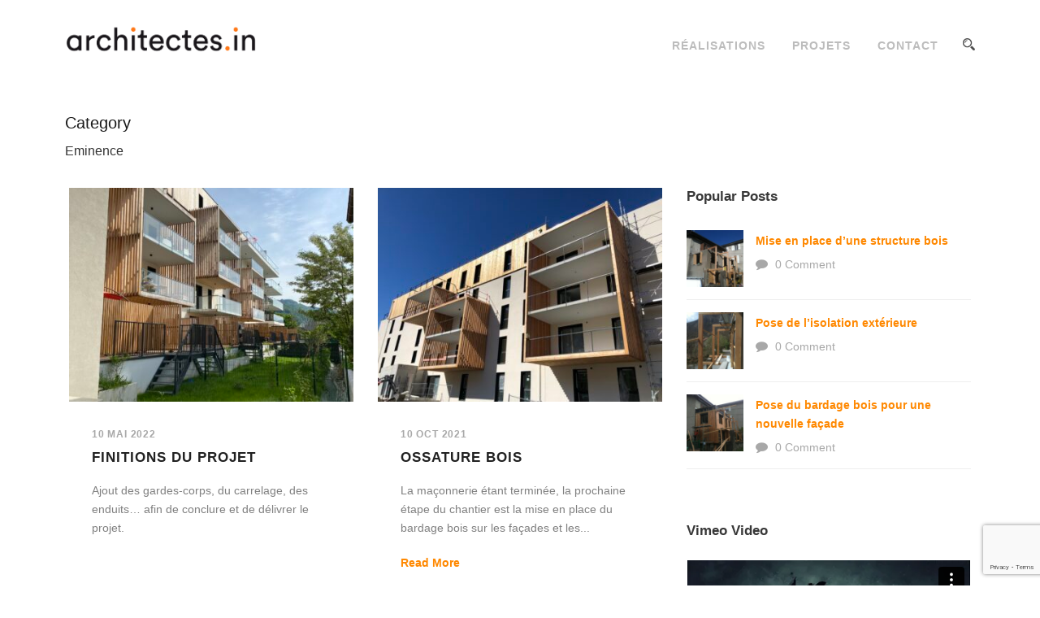

--- FILE ---
content_type: text/html; charset=UTF-8
request_url: https://architectes.in/index.php/category/eminence/
body_size: 11429
content:
<!DOCTYPE html>
<!--[if IE 7]><html class="ie ie7 ltie8 ltie9" dir="ltr" lang="fr-FR" prefix="og: https://ogp.me/ns#"><![endif]-->
<!--[if IE 8]><html class="ie ie8 ltie9" dir="ltr" lang="fr-FR" prefix="og: https://ogp.me/ns#"><![endif]-->
<!--[if !(IE 7) | !(IE 8)  ]><!-->
<html dir="ltr" lang="fr-FR" prefix="og: https://ogp.me/ns#">
<!--<![endif]-->

<head>
	<meta charset="UTF-8" />
	<meta name="viewport" content="initial-scale=1.0" />	
		
	<link rel="pingback" href="https://architectes.in/xmlrpc.php" />
	<title>Eminence - architectes.in, architectes ossature bois à Grenoble</title>

		<!-- All in One SEO 4.5.4 - aioseo.com -->
		<meta name="robots" content="max-image-preview:large" />
		<link rel="canonical" href="https://architectes.in/category/eminence/" />
		<meta name="generator" content="All in One SEO (AIOSEO) 4.5.4" />
		<script type="application/ld+json" class="aioseo-schema">
			{"@context":"https:\/\/schema.org","@graph":[{"@type":"BreadcrumbList","@id":"https:\/\/architectes.in\/category\/eminence\/#breadcrumblist","itemListElement":[{"@type":"ListItem","@id":"https:\/\/architectes.in\/#listItem","position":1,"name":"Domicile","item":"https:\/\/architectes.in\/","nextItem":"https:\/\/architectes.in\/index.php\/category\/eminence\/#listItem"},{"@type":"ListItem","@id":"https:\/\/architectes.in\/index.php\/category\/eminence\/#listItem","position":2,"name":"Eminence","previousItem":"https:\/\/architectes.in\/#listItem"}]},{"@type":"CollectionPage","@id":"https:\/\/architectes.in\/category\/eminence\/#collectionpage","url":"https:\/\/architectes.in\/category\/eminence\/","name":"Eminence - architectes.in, architectes ossature bois \u00e0 Grenoble","inLanguage":"fr-FR","isPartOf":{"@id":"https:\/\/architectes.in\/#website"},"breadcrumb":{"@id":"https:\/\/architectes.in\/category\/eminence\/#breadcrumblist"}},{"@type":"Organization","@id":"https:\/\/architectes.in\/#organization","name":"architectes.in, architectures ossature bois \u00e0 Grenoble","url":"https:\/\/architectes.in\/"},{"@type":"WebSite","@id":"https:\/\/architectes.in\/#website","url":"https:\/\/architectes.in\/","name":"architectes.in, architectes ossature bois \u00e0 Grenoble","description":"Des logements \u00e9conomiques en bois","inLanguage":"fr-FR","publisher":{"@id":"https:\/\/architectes.in\/#organization"}}]}
		</script>
		<!-- All in One SEO -->

<link rel='dns-prefetch' href='//fonts.googleapis.com' />
<link rel='dns-prefetch' href='//s.w.org' />
<link rel="alternate" type="application/rss+xml" title="architectes.in, architectes ossature bois à Grenoble &raquo; Flux" href="https://architectes.in/index.php/feed/" />
<link rel="alternate" type="application/rss+xml" title="architectes.in, architectes ossature bois à Grenoble &raquo; Flux des commentaires" href="https://architectes.in/index.php/comments/feed/" />
<link rel="alternate" type="application/rss+xml" title="architectes.in, architectes ossature bois à Grenoble &raquo; Flux de la catégorie Eminence" href="https://architectes.in/index.php/category/eminence/feed/" />
		<!-- This site uses the Google Analytics by MonsterInsights plugin v9.11.1 - Using Analytics tracking - https://www.monsterinsights.com/ -->
							<script src="//www.googletagmanager.com/gtag/js?id=G-VCX79N9C19"  data-cfasync="false" data-wpfc-render="false" type="text/javascript" async></script>
			<script data-cfasync="false" data-wpfc-render="false" type="text/javascript">
				var mi_version = '9.11.1';
				var mi_track_user = true;
				var mi_no_track_reason = '';
								var MonsterInsightsDefaultLocations = {"page_location":"https:\/\/architectes.in\/category\/eminence\/"};
								if ( typeof MonsterInsightsPrivacyGuardFilter === 'function' ) {
					var MonsterInsightsLocations = (typeof MonsterInsightsExcludeQuery === 'object') ? MonsterInsightsPrivacyGuardFilter( MonsterInsightsExcludeQuery ) : MonsterInsightsPrivacyGuardFilter( MonsterInsightsDefaultLocations );
				} else {
					var MonsterInsightsLocations = (typeof MonsterInsightsExcludeQuery === 'object') ? MonsterInsightsExcludeQuery : MonsterInsightsDefaultLocations;
				}

								var disableStrs = [
										'ga-disable-G-VCX79N9C19',
									];

				/* Function to detect opted out users */
				function __gtagTrackerIsOptedOut() {
					for (var index = 0; index < disableStrs.length; index++) {
						if (document.cookie.indexOf(disableStrs[index] + '=true') > -1) {
							return true;
						}
					}

					return false;
				}

				/* Disable tracking if the opt-out cookie exists. */
				if (__gtagTrackerIsOptedOut()) {
					for (var index = 0; index < disableStrs.length; index++) {
						window[disableStrs[index]] = true;
					}
				}

				/* Opt-out function */
				function __gtagTrackerOptout() {
					for (var index = 0; index < disableStrs.length; index++) {
						document.cookie = disableStrs[index] + '=true; expires=Thu, 31 Dec 2099 23:59:59 UTC; path=/';
						window[disableStrs[index]] = true;
					}
				}

				if ('undefined' === typeof gaOptout) {
					function gaOptout() {
						__gtagTrackerOptout();
					}
				}
								window.dataLayer = window.dataLayer || [];

				window.MonsterInsightsDualTracker = {
					helpers: {},
					trackers: {},
				};
				if (mi_track_user) {
					function __gtagDataLayer() {
						dataLayer.push(arguments);
					}

					function __gtagTracker(type, name, parameters) {
						if (!parameters) {
							parameters = {};
						}

						if (parameters.send_to) {
							__gtagDataLayer.apply(null, arguments);
							return;
						}

						if (type === 'event') {
														parameters.send_to = monsterinsights_frontend.v4_id;
							var hookName = name;
							if (typeof parameters['event_category'] !== 'undefined') {
								hookName = parameters['event_category'] + ':' + name;
							}

							if (typeof MonsterInsightsDualTracker.trackers[hookName] !== 'undefined') {
								MonsterInsightsDualTracker.trackers[hookName](parameters);
							} else {
								__gtagDataLayer('event', name, parameters);
							}
							
						} else {
							__gtagDataLayer.apply(null, arguments);
						}
					}

					__gtagTracker('js', new Date());
					__gtagTracker('set', {
						'developer_id.dZGIzZG': true,
											});
					if ( MonsterInsightsLocations.page_location ) {
						__gtagTracker('set', MonsterInsightsLocations);
					}
										__gtagTracker('config', 'G-VCX79N9C19', {"forceSSL":"true"} );
										window.gtag = __gtagTracker;										(function () {
						/* https://developers.google.com/analytics/devguides/collection/analyticsjs/ */
						/* ga and __gaTracker compatibility shim. */
						var noopfn = function () {
							return null;
						};
						var newtracker = function () {
							return new Tracker();
						};
						var Tracker = function () {
							return null;
						};
						var p = Tracker.prototype;
						p.get = noopfn;
						p.set = noopfn;
						p.send = function () {
							var args = Array.prototype.slice.call(arguments);
							args.unshift('send');
							__gaTracker.apply(null, args);
						};
						var __gaTracker = function () {
							var len = arguments.length;
							if (len === 0) {
								return;
							}
							var f = arguments[len - 1];
							if (typeof f !== 'object' || f === null || typeof f.hitCallback !== 'function') {
								if ('send' === arguments[0]) {
									var hitConverted, hitObject = false, action;
									if ('event' === arguments[1]) {
										if ('undefined' !== typeof arguments[3]) {
											hitObject = {
												'eventAction': arguments[3],
												'eventCategory': arguments[2],
												'eventLabel': arguments[4],
												'value': arguments[5] ? arguments[5] : 1,
											}
										}
									}
									if ('pageview' === arguments[1]) {
										if ('undefined' !== typeof arguments[2]) {
											hitObject = {
												'eventAction': 'page_view',
												'page_path': arguments[2],
											}
										}
									}
									if (typeof arguments[2] === 'object') {
										hitObject = arguments[2];
									}
									if (typeof arguments[5] === 'object') {
										Object.assign(hitObject, arguments[5]);
									}
									if ('undefined' !== typeof arguments[1].hitType) {
										hitObject = arguments[1];
										if ('pageview' === hitObject.hitType) {
											hitObject.eventAction = 'page_view';
										}
									}
									if (hitObject) {
										action = 'timing' === arguments[1].hitType ? 'timing_complete' : hitObject.eventAction;
										hitConverted = mapArgs(hitObject);
										__gtagTracker('event', action, hitConverted);
									}
								}
								return;
							}

							function mapArgs(args) {
								var arg, hit = {};
								var gaMap = {
									'eventCategory': 'event_category',
									'eventAction': 'event_action',
									'eventLabel': 'event_label',
									'eventValue': 'event_value',
									'nonInteraction': 'non_interaction',
									'timingCategory': 'event_category',
									'timingVar': 'name',
									'timingValue': 'value',
									'timingLabel': 'event_label',
									'page': 'page_path',
									'location': 'page_location',
									'title': 'page_title',
									'referrer' : 'page_referrer',
								};
								for (arg in args) {
																		if (!(!args.hasOwnProperty(arg) || !gaMap.hasOwnProperty(arg))) {
										hit[gaMap[arg]] = args[arg];
									} else {
										hit[arg] = args[arg];
									}
								}
								return hit;
							}

							try {
								f.hitCallback();
							} catch (ex) {
							}
						};
						__gaTracker.create = newtracker;
						__gaTracker.getByName = newtracker;
						__gaTracker.getAll = function () {
							return [];
						};
						__gaTracker.remove = noopfn;
						__gaTracker.loaded = true;
						window['__gaTracker'] = __gaTracker;
					})();
									} else {
										console.log("");
					(function () {
						function __gtagTracker() {
							return null;
						}

						window['__gtagTracker'] = __gtagTracker;
						window['gtag'] = __gtagTracker;
					})();
									}
			</script>
							<!-- / Google Analytics by MonsterInsights -->
		<script type="text/javascript">
window._wpemojiSettings = {"baseUrl":"https:\/\/s.w.org\/images\/core\/emoji\/14.0.0\/72x72\/","ext":".png","svgUrl":"https:\/\/s.w.org\/images\/core\/emoji\/14.0.0\/svg\/","svgExt":".svg","source":{"concatemoji":"https:\/\/architectes.in\/wp-includes\/js\/wp-emoji-release.min.js?ver=6.0.11"}};
/*! This file is auto-generated */
!function(e,a,t){var n,r,o,i=a.createElement("canvas"),p=i.getContext&&i.getContext("2d");function s(e,t){var a=String.fromCharCode,e=(p.clearRect(0,0,i.width,i.height),p.fillText(a.apply(this,e),0,0),i.toDataURL());return p.clearRect(0,0,i.width,i.height),p.fillText(a.apply(this,t),0,0),e===i.toDataURL()}function c(e){var t=a.createElement("script");t.src=e,t.defer=t.type="text/javascript",a.getElementsByTagName("head")[0].appendChild(t)}for(o=Array("flag","emoji"),t.supports={everything:!0,everythingExceptFlag:!0},r=0;r<o.length;r++)t.supports[o[r]]=function(e){if(!p||!p.fillText)return!1;switch(p.textBaseline="top",p.font="600 32px Arial",e){case"flag":return s([127987,65039,8205,9895,65039],[127987,65039,8203,9895,65039])?!1:!s([55356,56826,55356,56819],[55356,56826,8203,55356,56819])&&!s([55356,57332,56128,56423,56128,56418,56128,56421,56128,56430,56128,56423,56128,56447],[55356,57332,8203,56128,56423,8203,56128,56418,8203,56128,56421,8203,56128,56430,8203,56128,56423,8203,56128,56447]);case"emoji":return!s([129777,127995,8205,129778,127999],[129777,127995,8203,129778,127999])}return!1}(o[r]),t.supports.everything=t.supports.everything&&t.supports[o[r]],"flag"!==o[r]&&(t.supports.everythingExceptFlag=t.supports.everythingExceptFlag&&t.supports[o[r]]);t.supports.everythingExceptFlag=t.supports.everythingExceptFlag&&!t.supports.flag,t.DOMReady=!1,t.readyCallback=function(){t.DOMReady=!0},t.supports.everything||(n=function(){t.readyCallback()},a.addEventListener?(a.addEventListener("DOMContentLoaded",n,!1),e.addEventListener("load",n,!1)):(e.attachEvent("onload",n),a.attachEvent("onreadystatechange",function(){"complete"===a.readyState&&t.readyCallback()})),(e=t.source||{}).concatemoji?c(e.concatemoji):e.wpemoji&&e.twemoji&&(c(e.twemoji),c(e.wpemoji)))}(window,document,window._wpemojiSettings);
</script>
<style type="text/css">
img.wp-smiley,
img.emoji {
	display: inline !important;
	border: none !important;
	box-shadow: none !important;
	height: 1em !important;
	width: 1em !important;
	margin: 0 0.07em !important;
	vertical-align: -0.1em !important;
	background: none !important;
	padding: 0 !important;
}
</style>
	<link rel='stylesheet' id='wp-block-library-css'  href='https://architectes.in/wp-includes/css/dist/block-library/style.min.css?ver=6.0.11' type='text/css' media='all' />
<style id='global-styles-inline-css' type='text/css'>
body{--wp--preset--color--black: #000000;--wp--preset--color--cyan-bluish-gray: #abb8c3;--wp--preset--color--white: #ffffff;--wp--preset--color--pale-pink: #f78da7;--wp--preset--color--vivid-red: #cf2e2e;--wp--preset--color--luminous-vivid-orange: #ff6900;--wp--preset--color--luminous-vivid-amber: #fcb900;--wp--preset--color--light-green-cyan: #7bdcb5;--wp--preset--color--vivid-green-cyan: #00d084;--wp--preset--color--pale-cyan-blue: #8ed1fc;--wp--preset--color--vivid-cyan-blue: #0693e3;--wp--preset--color--vivid-purple: #9b51e0;--wp--preset--gradient--vivid-cyan-blue-to-vivid-purple: linear-gradient(135deg,rgba(6,147,227,1) 0%,rgb(155,81,224) 100%);--wp--preset--gradient--light-green-cyan-to-vivid-green-cyan: linear-gradient(135deg,rgb(122,220,180) 0%,rgb(0,208,130) 100%);--wp--preset--gradient--luminous-vivid-amber-to-luminous-vivid-orange: linear-gradient(135deg,rgba(252,185,0,1) 0%,rgba(255,105,0,1) 100%);--wp--preset--gradient--luminous-vivid-orange-to-vivid-red: linear-gradient(135deg,rgba(255,105,0,1) 0%,rgb(207,46,46) 100%);--wp--preset--gradient--very-light-gray-to-cyan-bluish-gray: linear-gradient(135deg,rgb(238,238,238) 0%,rgb(169,184,195) 100%);--wp--preset--gradient--cool-to-warm-spectrum: linear-gradient(135deg,rgb(74,234,220) 0%,rgb(151,120,209) 20%,rgb(207,42,186) 40%,rgb(238,44,130) 60%,rgb(251,105,98) 80%,rgb(254,248,76) 100%);--wp--preset--gradient--blush-light-purple: linear-gradient(135deg,rgb(255,206,236) 0%,rgb(152,150,240) 100%);--wp--preset--gradient--blush-bordeaux: linear-gradient(135deg,rgb(254,205,165) 0%,rgb(254,45,45) 50%,rgb(107,0,62) 100%);--wp--preset--gradient--luminous-dusk: linear-gradient(135deg,rgb(255,203,112) 0%,rgb(199,81,192) 50%,rgb(65,88,208) 100%);--wp--preset--gradient--pale-ocean: linear-gradient(135deg,rgb(255,245,203) 0%,rgb(182,227,212) 50%,rgb(51,167,181) 100%);--wp--preset--gradient--electric-grass: linear-gradient(135deg,rgb(202,248,128) 0%,rgb(113,206,126) 100%);--wp--preset--gradient--midnight: linear-gradient(135deg,rgb(2,3,129) 0%,rgb(40,116,252) 100%);--wp--preset--duotone--dark-grayscale: url('#wp-duotone-dark-grayscale');--wp--preset--duotone--grayscale: url('#wp-duotone-grayscale');--wp--preset--duotone--purple-yellow: url('#wp-duotone-purple-yellow');--wp--preset--duotone--blue-red: url('#wp-duotone-blue-red');--wp--preset--duotone--midnight: url('#wp-duotone-midnight');--wp--preset--duotone--magenta-yellow: url('#wp-duotone-magenta-yellow');--wp--preset--duotone--purple-green: url('#wp-duotone-purple-green');--wp--preset--duotone--blue-orange: url('#wp-duotone-blue-orange');--wp--preset--font-size--small: 13px;--wp--preset--font-size--medium: 20px;--wp--preset--font-size--large: 36px;--wp--preset--font-size--x-large: 42px;}.has-black-color{color: var(--wp--preset--color--black) !important;}.has-cyan-bluish-gray-color{color: var(--wp--preset--color--cyan-bluish-gray) !important;}.has-white-color{color: var(--wp--preset--color--white) !important;}.has-pale-pink-color{color: var(--wp--preset--color--pale-pink) !important;}.has-vivid-red-color{color: var(--wp--preset--color--vivid-red) !important;}.has-luminous-vivid-orange-color{color: var(--wp--preset--color--luminous-vivid-orange) !important;}.has-luminous-vivid-amber-color{color: var(--wp--preset--color--luminous-vivid-amber) !important;}.has-light-green-cyan-color{color: var(--wp--preset--color--light-green-cyan) !important;}.has-vivid-green-cyan-color{color: var(--wp--preset--color--vivid-green-cyan) !important;}.has-pale-cyan-blue-color{color: var(--wp--preset--color--pale-cyan-blue) !important;}.has-vivid-cyan-blue-color{color: var(--wp--preset--color--vivid-cyan-blue) !important;}.has-vivid-purple-color{color: var(--wp--preset--color--vivid-purple) !important;}.has-black-background-color{background-color: var(--wp--preset--color--black) !important;}.has-cyan-bluish-gray-background-color{background-color: var(--wp--preset--color--cyan-bluish-gray) !important;}.has-white-background-color{background-color: var(--wp--preset--color--white) !important;}.has-pale-pink-background-color{background-color: var(--wp--preset--color--pale-pink) !important;}.has-vivid-red-background-color{background-color: var(--wp--preset--color--vivid-red) !important;}.has-luminous-vivid-orange-background-color{background-color: var(--wp--preset--color--luminous-vivid-orange) !important;}.has-luminous-vivid-amber-background-color{background-color: var(--wp--preset--color--luminous-vivid-amber) !important;}.has-light-green-cyan-background-color{background-color: var(--wp--preset--color--light-green-cyan) !important;}.has-vivid-green-cyan-background-color{background-color: var(--wp--preset--color--vivid-green-cyan) !important;}.has-pale-cyan-blue-background-color{background-color: var(--wp--preset--color--pale-cyan-blue) !important;}.has-vivid-cyan-blue-background-color{background-color: var(--wp--preset--color--vivid-cyan-blue) !important;}.has-vivid-purple-background-color{background-color: var(--wp--preset--color--vivid-purple) !important;}.has-black-border-color{border-color: var(--wp--preset--color--black) !important;}.has-cyan-bluish-gray-border-color{border-color: var(--wp--preset--color--cyan-bluish-gray) !important;}.has-white-border-color{border-color: var(--wp--preset--color--white) !important;}.has-pale-pink-border-color{border-color: var(--wp--preset--color--pale-pink) !important;}.has-vivid-red-border-color{border-color: var(--wp--preset--color--vivid-red) !important;}.has-luminous-vivid-orange-border-color{border-color: var(--wp--preset--color--luminous-vivid-orange) !important;}.has-luminous-vivid-amber-border-color{border-color: var(--wp--preset--color--luminous-vivid-amber) !important;}.has-light-green-cyan-border-color{border-color: var(--wp--preset--color--light-green-cyan) !important;}.has-vivid-green-cyan-border-color{border-color: var(--wp--preset--color--vivid-green-cyan) !important;}.has-pale-cyan-blue-border-color{border-color: var(--wp--preset--color--pale-cyan-blue) !important;}.has-vivid-cyan-blue-border-color{border-color: var(--wp--preset--color--vivid-cyan-blue) !important;}.has-vivid-purple-border-color{border-color: var(--wp--preset--color--vivid-purple) !important;}.has-vivid-cyan-blue-to-vivid-purple-gradient-background{background: var(--wp--preset--gradient--vivid-cyan-blue-to-vivid-purple) !important;}.has-light-green-cyan-to-vivid-green-cyan-gradient-background{background: var(--wp--preset--gradient--light-green-cyan-to-vivid-green-cyan) !important;}.has-luminous-vivid-amber-to-luminous-vivid-orange-gradient-background{background: var(--wp--preset--gradient--luminous-vivid-amber-to-luminous-vivid-orange) !important;}.has-luminous-vivid-orange-to-vivid-red-gradient-background{background: var(--wp--preset--gradient--luminous-vivid-orange-to-vivid-red) !important;}.has-very-light-gray-to-cyan-bluish-gray-gradient-background{background: var(--wp--preset--gradient--very-light-gray-to-cyan-bluish-gray) !important;}.has-cool-to-warm-spectrum-gradient-background{background: var(--wp--preset--gradient--cool-to-warm-spectrum) !important;}.has-blush-light-purple-gradient-background{background: var(--wp--preset--gradient--blush-light-purple) !important;}.has-blush-bordeaux-gradient-background{background: var(--wp--preset--gradient--blush-bordeaux) !important;}.has-luminous-dusk-gradient-background{background: var(--wp--preset--gradient--luminous-dusk) !important;}.has-pale-ocean-gradient-background{background: var(--wp--preset--gradient--pale-ocean) !important;}.has-electric-grass-gradient-background{background: var(--wp--preset--gradient--electric-grass) !important;}.has-midnight-gradient-background{background: var(--wp--preset--gradient--midnight) !important;}.has-small-font-size{font-size: var(--wp--preset--font-size--small) !important;}.has-medium-font-size{font-size: var(--wp--preset--font-size--medium) !important;}.has-large-font-size{font-size: var(--wp--preset--font-size--large) !important;}.has-x-large-font-size{font-size: var(--wp--preset--font-size--x-large) !important;}
</style>
<link rel='stylesheet' id='contact-form-7-css'  href='https://architectes.in/wp-content/plugins/contact-form-7/includes/css/styles.css?ver=5.7.7' type='text/css' media='all' />
<link rel='stylesheet' id='jquery-smooth-scroll-css'  href='https://architectes.in/wp-content/plugins/jquery-smooth-scroll/css/style.css?ver=6.0.11' type='text/css' media='all' />
<link rel='stylesheet' id='style-css'  href='https://architectes.in/wp-content/themes/totalbusiness/style.css?ver=6.0.11' type='text/css' media='all' />
<link rel='stylesheet' id='Crete-Round-google-font-css'  href='https://fonts.googleapis.com/css?family=Crete+Round%3Aregular%2Citalic&#038;subset=latin-ext%2Clatin&#038;ver=6.0.11' type='text/css' media='all' />
<link rel='stylesheet' id='superfish-css'  href='https://architectes.in/wp-content/themes/totalbusiness/plugins/superfish/css/superfish.css?ver=6.0.11' type='text/css' media='all' />
<link rel='stylesheet' id='dlmenu-css'  href='https://architectes.in/wp-content/themes/totalbusiness/plugins/dl-menu/component.css?ver=6.0.11' type='text/css' media='all' />
<link rel='stylesheet' id='font-awesome-css'  href='https://architectes.in/wp-content/themes/totalbusiness/plugins/font-awesome-new/css/font-awesome.min.css?ver=6.0.11' type='text/css' media='all' />
<link rel='stylesheet' id='elegant-font-css'  href='https://architectes.in/wp-content/themes/totalbusiness/plugins/elegant-font/style.css?ver=6.0.11' type='text/css' media='all' />
<link rel='stylesheet' id='jquery-fancybox-css'  href='https://architectes.in/wp-content/themes/totalbusiness/plugins/fancybox/jquery.fancybox.css?ver=6.0.11' type='text/css' media='all' />
<link rel='stylesheet' id='totalbusiness-flexslider-css'  href='https://architectes.in/wp-content/themes/totalbusiness/plugins/flexslider/flexslider.css?ver=6.0.11' type='text/css' media='all' />
<link rel='stylesheet' id='style-responsive-css'  href='https://architectes.in/wp-content/themes/totalbusiness/stylesheet/style-responsive.css?ver=6.0.11' type='text/css' media='all' />
<link rel='stylesheet' id='style-custom-css'  href='https://architectes.in/wp-content/themes/totalbusiness/stylesheet/style-custom.css?1704277105&#038;ver=6.0.11' type='text/css' media='all' />
<link rel='stylesheet' id='wpgmp-frontend_css-css'  href='https://architectes.in/wp-content/plugins/wp-google-map-plugin/assets/css/frontend.css?ver=6.0.11' type='text/css' media='all' />
<script type='text/javascript' src='https://architectes.in/wp-content/plugins/google-analytics-for-wordpress/assets/js/frontend-gtag.min.js?ver=9.11.1' id='monsterinsights-frontend-script-js'></script>
<script data-cfasync="false" data-wpfc-render="false" type="text/javascript" id='monsterinsights-frontend-script-js-extra'>/* <![CDATA[ */
var monsterinsights_frontend = {"js_events_tracking":"true","download_extensions":"doc,pdf,ppt,zip,xls,docx,pptx,xlsx","inbound_paths":"[]","home_url":"https:\/\/architectes.in","hash_tracking":"false","v4_id":"G-VCX79N9C19"};/* ]]> */
</script>
<script type='text/javascript' src='https://architectes.in/wp-includes/js/jquery/jquery.min.js?ver=3.6.0' id='jquery-core-js'></script>
<script type='text/javascript' src='https://architectes.in/wp-includes/js/jquery/jquery-migrate.min.js?ver=3.3.2' id='jquery-migrate-js'></script>
<link rel="https://api.w.org/" href="https://architectes.in/index.php/wp-json/" /><link rel="alternate" type="application/json" href="https://architectes.in/index.php/wp-json/wp/v2/categories/176" /><link rel="EditURI" type="application/rsd+xml" title="RSD" href="https://architectes.in/xmlrpc.php?rsd" />
<link rel="wlwmanifest" type="application/wlwmanifest+xml" href="https://architectes.in/wp-includes/wlwmanifest.xml" /> 
<meta name="generator" content="WordPress 6.0.11" />
<!-- load the script for older ie version -->
<!--[if lt IE 9]>
<script src="https://architectes.in/wp-content/themes/totalbusiness/javascript/html5.js" type="text/javascript"></script>
<script src="https://architectes.in/wp-content/themes/totalbusiness/plugins/easy-pie-chart/excanvas.js" type="text/javascript"></script>
<![endif]-->
<style type="text/css">.recentcomments a{display:inline !important;padding:0 !important;margin:0 !important;}</style><style id="wpforms-css-vars-root">
				:root {
					--wpforms-field-border-radius: 3px;
--wpforms-field-background-color: #ffffff;
--wpforms-field-border-color: rgba( 0, 0, 0, 0.25 );
--wpforms-field-text-color: rgba( 0, 0, 0, 0.7 );
--wpforms-label-color: rgba( 0, 0, 0, 0.85 );
--wpforms-label-sublabel-color: rgba( 0, 0, 0, 0.55 );
--wpforms-label-error-color: #d63637;
--wpforms-button-border-radius: 3px;
--wpforms-button-background-color: #066aab;
--wpforms-button-text-color: #ffffff;
--wpforms-field-size-input-height: 43px;
--wpforms-field-size-input-spacing: 15px;
--wpforms-field-size-font-size: 16px;
--wpforms-field-size-line-height: 19px;
--wpforms-field-size-padding-h: 14px;
--wpforms-field-size-checkbox-size: 16px;
--wpforms-field-size-sublabel-spacing: 5px;
--wpforms-field-size-icon-size: 1;
--wpforms-label-size-font-size: 16px;
--wpforms-label-size-line-height: 19px;
--wpforms-label-size-sublabel-font-size: 14px;
--wpforms-label-size-sublabel-line-height: 17px;
--wpforms-button-size-font-size: 17px;
--wpforms-button-size-height: 41px;
--wpforms-button-size-padding-h: 15px;
--wpforms-button-size-margin-top: 10px;

				}
			</style></head>

<body class="archive category category-eminence category-176">
<div class="body-wrapper  float-menu" data-home="https://architectes.in/" >
		<header class="totalbusiness-header-wrapper header-style-1-wrapper totalbusiness-header-no-top-bar">
		<!-- top navigation -->
						<div id="totalbusiness-header-substitute" ></div>
		<div class="totalbusiness-header-inner header-inner-header-style-1">
			<div class="totalbusiness-header-container container">
				<div class="totalbusiness-header-inner-overlay"></div>
				
				
				<!-- logo -->
<div class="totalbusiness-logo">
	<div class="totalbusiness-logo-inner">
		<a href="https://architectes.in/" >
			<img src="https://architectes.in/wp-content/uploads/2024/01/architectes.in_logo_RVB-fond-transparent.png" alt="" width="1089" height="189" />		</a>
	</div>
	<div class="totalbusiness-responsive-navigation dl-menuwrapper" id="totalbusiness-responsive-navigation" ><button class="dl-trigger">Open Menu</button><ul id="menu-main-menu" class="dl-menu totalbusiness-main-mobile-menu"><li id="menu-item-6467" class="menu-item menu-item-type-post_type menu-item-object-page menu-item-home menu-item-6467"><a href="https://architectes.in/">Réalisations</a></li>
<li id="menu-item-8629" class="menu-item menu-item-type-post_type menu-item-object-page menu-item-8629"><a href="https://architectes.in/index.php/projets-en-cours/">Projets</a></li>
<li id="menu-item-6011" class="menu-item menu-item-type-post_type menu-item-object-page menu-item-6011"><a href="https://architectes.in/index.php/contact/">Contact</a></li>
</ul></div></div>

				<!-- navigation -->
				<div class="totalbusiness-navigation-wrapper"><nav class="totalbusiness-navigation" id="totalbusiness-main-navigation" ><ul id="menu-main-menu-1" class="sf-menu totalbusiness-main-menu"><li  class="menu-item menu-item-type-post_type menu-item-object-page menu-item-home menu-item-6467menu-item menu-item-type-post_type menu-item-object-page menu-item-home menu-item-6467 totalbusiness-normal-menu"><a href="https://architectes.in/">Réalisations</a></li>
<li  class="menu-item menu-item-type-post_type menu-item-object-page menu-item-8629menu-item menu-item-type-post_type menu-item-object-page menu-item-8629 totalbusiness-normal-menu"><a href="https://architectes.in/index.php/projets-en-cours/">Projets</a></li>
<li  class="menu-item menu-item-type-post_type menu-item-object-page menu-item-6011menu-item menu-item-type-post_type menu-item-object-page menu-item-6011 totalbusiness-normal-menu"><a href="https://architectes.in/index.php/contact/">Contact</a></li>
</ul><img id="totalbusiness-menu-search-button" src="https://architectes.in/wp-content/themes/totalbusiness/images/magnifier-dark.png" alt="" width="58" height="59" />
<div class="totalbusiness-menu-search" id="totalbusiness-menu-search">
	<form method="get" id="searchform" action="https://architectes.in//">
				<div class="search-text">
			<input type="text" value="Type Keywords" name="s" autocomplete="off" data-default="Type Keywords" />
		</div>
		<input type="submit" value="" />
		<div class="clear"></div>
	</form>	
</div>		
</nav><div class="clear"></div></div>
				<div class="clear"></div>
			</div>
		</div>
	</header>
	
			<div class="totalbusiness-page-title-wrapper header-style-1-title-wrapper"  >
			<div class="totalbusiness-page-title-overlay"></div>
			<div class="totalbusiness-page-title-container container" >
				<span class="totalbusiness-page-title">Category</span>
								<h1 class="totalbusiness-page-caption">Eminence</h1>
							</div>	
		</div>		
		<!-- is search -->	<div class="content-wrapper"><div class="totalbusiness-content">

		<div class="with-sidebar-wrapper">
		<div class="with-sidebar-container container">
			<div class="with-sidebar-left eight columns">
				<div class="with-sidebar-content twelve totalbusiness-item-start-content columns">
					<div class="blog-item-holder"><div class="totalbusiness-isotope" data-type="blog" data-layout="fitRows" ><div class="clear"></div><div class="six columns"><div class="totalbusiness-item totalbusiness-blog-grid totalbusiness-skin-box"><div class="totalbusiness-ux totalbusiness-blog-grid-ux">
<article id="post-9494" class="post-9494 post type-post status-publish format-standard has-post-thumbnail hentry category-eminence tag-eminence">
	<div class="totalbusiness-standard-style">
				<div class="totalbusiness-blog-thumbnail">
			<a href="https://architectes.in/index.php/2022/05/10/finitions-du-projet/"> <img src="https://architectes.in/wp-content/uploads/2022/07/269EF72D-EB2E-4640-B88A-0EB2E80E2F9E_1_102_o-400x300.jpeg" alt="" width="400" height="300" /></a>		</div>
			
		<div class="totalbusiness-blog-grid-content">
			<header class="post-header">
				<div class="totalbusiness-blog-info"><div class="blog-info blog-date totalbusiness-skin-info"><span class="totalbusiness-sep">/</span><a href="https://architectes.in/index.php/2022/05/10/">10 Mai 2022</a></div><div class="clear"></div></div>	
				
									<h3 class="totalbusiness-blog-title"><a href="https://architectes.in/index.php/2022/05/10/finitions-du-projet/">Finitions du projet</a></h3>
								<div class="clear"></div>
			</header><!-- entry-header -->

			<div class="totalbusiness-blog-content">Ajout des gardes-corps, du carrelage, des enduits&#8230; afin de conclure et de délivrer le projet.</div>		</div>
	</div>
</article><!-- #post --></div></div></div><div class="six columns"><div class="totalbusiness-item totalbusiness-blog-grid totalbusiness-skin-box"><div class="totalbusiness-ux totalbusiness-blog-grid-ux">
<article id="post-9482" class="post-9482 post type-post status-publish format-standard has-post-thumbnail hentry category-eminence tag-eminence">
	<div class="totalbusiness-standard-style">
				<div class="totalbusiness-blog-thumbnail">
			<a href="https://architectes.in/index.php/2021/10/10/ossature-bois/"> <img src="https://architectes.in/wp-content/uploads/2022/07/9D7A5E2D-DE55-4CDD-B161-EEA2A63FE97C_1_102_o-400x300.jpeg" alt="" width="400" height="300" /></a>		</div>
			
		<div class="totalbusiness-blog-grid-content">
			<header class="post-header">
				<div class="totalbusiness-blog-info"><div class="blog-info blog-date totalbusiness-skin-info"><span class="totalbusiness-sep">/</span><a href="https://architectes.in/index.php/2021/10/10/">10 Oct 2021</a></div><div class="clear"></div></div>	
				
									<h3 class="totalbusiness-blog-title"><a href="https://architectes.in/index.php/2021/10/10/ossature-bois/">Ossature bois</a></h3>
								<div class="clear"></div>
			</header><!-- entry-header -->

			<div class="totalbusiness-blog-content">La maçonnerie étant terminée, la prochaine étape du chantier est la mise en place du bardage bois sur les façades et les... <div class="clear"></div><a href="https://architectes.in/index.php/2021/10/10/ossature-bois/" class="excerpt-read-more">Read More</a></div>		</div>
	</div>
</article><!-- #post --></div></div></div><div class="clear"></div><div class="six columns"><div class="totalbusiness-item totalbusiness-blog-grid totalbusiness-skin-box"><div class="totalbusiness-ux totalbusiness-blog-grid-ux">
<article id="post-9473" class="post-9473 post type-post status-publish format-standard has-post-thumbnail hentry category-eminence tag-eminence">
	<div class="totalbusiness-standard-style">
				<div class="totalbusiness-blog-thumbnail">
			<a href="https://architectes.in/index.php/2021/07/12/travail-de-la-facade/"> <img src="https://architectes.in/wp-content/uploads/2022/07/2E59E627-7104-4B63-8A33-76B2AFAB9BBC_1_102_o-400x300.jpeg" alt="" width="400" height="300" /></a>		</div>
			
		<div class="totalbusiness-blog-grid-content">
			<header class="post-header">
				<div class="totalbusiness-blog-info"><div class="blog-info blog-date totalbusiness-skin-info"><span class="totalbusiness-sep">/</span><a href="https://architectes.in/index.php/2021/07/12/">12 Juil 2021</a></div><div class="clear"></div></div>	
				
									<h3 class="totalbusiness-blog-title"><a href="https://architectes.in/index.php/2021/07/12/travail-de-la-facade/">Façade ITE</a></h3>
								<div class="clear"></div>
			</header><!-- entry-header -->

			<div class="totalbusiness-blog-content">Mise en oeuvre d&rsquo;une isolation thermique extérieure pour une enveloppe performante limitant les ponts thermiques.</div>		</div>
	</div>
</article><!-- #post --></div></div></div><div class="six columns"><div class="totalbusiness-item totalbusiness-blog-grid totalbusiness-skin-box"><div class="totalbusiness-ux totalbusiness-blog-grid-ux">
<article id="post-9466" class="post-9466 post type-post status-publish format-standard has-post-thumbnail hentry category-eminence tag-eminence">
	<div class="totalbusiness-standard-style">
				<div class="totalbusiness-blog-thumbnail">
			<a href="https://architectes.in/index.php/2021/04/19/couverture-et-balcons/"> <img src="https://architectes.in/wp-content/uploads/2022/07/6F66F1A3-6B5D-4B8E-BDEB-7AF503484603_1_102_o-400x300.jpeg" alt="" width="400" height="300" /></a>		</div>
			
		<div class="totalbusiness-blog-grid-content">
			<header class="post-header">
				<div class="totalbusiness-blog-info"><div class="blog-info blog-date totalbusiness-skin-info"><span class="totalbusiness-sep">/</span><a href="https://architectes.in/index.php/2021/04/19/">19 Avr 2021</a></div><div class="clear"></div></div>	
				
									<h3 class="totalbusiness-blog-title"><a href="https://architectes.in/index.php/2021/04/19/couverture-et-balcons/">Couverture et balcons</a></h3>
								<div class="clear"></div>
			</header><!-- entry-header -->

			<div class="totalbusiness-blog-content">Mise hors d&rsquo;eau du projet en plaçant les premières menuiseries extérieures et le couverture. Mise en place également des différents balcons en... <div class="clear"></div><a href="https://architectes.in/index.php/2021/04/19/couverture-et-balcons/" class="excerpt-read-more">Read More</a></div>		</div>
	</div>
</article><!-- #post --></div></div></div><div class="clear"></div><div class="six columns"><div class="totalbusiness-item totalbusiness-blog-grid totalbusiness-skin-box"><div class="totalbusiness-ux totalbusiness-blog-grid-ux">
<article id="post-9458" class="post-9458 post type-post status-publish format-standard has-post-thumbnail hentry category-eminence tag-eminence">
	<div class="totalbusiness-standard-style">
				<div class="totalbusiness-blog-thumbnail">
			<a href="https://architectes.in/index.php/2020/09/09/maconnerie-des-etages-superieurs/"> <img src="https://architectes.in/wp-content/uploads/2022/07/89AB0A52-11FC-4364-9210-610F4F972FF3_1_102_o-400x300.jpeg" alt="" width="400" height="300" /></a>		</div>
			
		<div class="totalbusiness-blog-grid-content">
			<header class="post-header">
				<div class="totalbusiness-blog-info"><div class="blog-info blog-date totalbusiness-skin-info"><span class="totalbusiness-sep">/</span><a href="https://architectes.in/index.php/2020/09/09/">09 Sep 2020</a></div><div class="clear"></div></div>	
				
									<h3 class="totalbusiness-blog-title"><a href="https://architectes.in/index.php/2020/09/09/maconnerie-des-etages-superieurs/">Maçonnerie des étages supérieurs</a></h3>
								<div class="clear"></div>
			</header><!-- entry-header -->

			<div class="totalbusiness-blog-content">Après avoir assemblé la base de la structure en béton, mise en place de poutrelles pour faire un plancher à hourdis en... <div class="clear"></div><a href="https://architectes.in/index.php/2020/09/09/maconnerie-des-etages-superieurs/" class="excerpt-read-more">Read More</a></div>		</div>
	</div>
</article><!-- #post --></div></div></div><div class="six columns"><div class="totalbusiness-item totalbusiness-blog-grid totalbusiness-skin-box"><div class="totalbusiness-ux totalbusiness-blog-grid-ux">
<article id="post-9451" class="post-9451 post type-post status-publish format-standard has-post-thumbnail hentry category-eminence tag-eminence">
	<div class="totalbusiness-standard-style">
				<div class="totalbusiness-blog-thumbnail">
			<a href="https://architectes.in/index.php/2020/08/29/debut-de-le-maconnerie/"> <img src="https://architectes.in/wp-content/uploads/2022/07/5846321B-A615-41C7-9D38-F904D0D0510C_1_102_o-400x300.jpeg" alt="" width="400" height="300" /></a>		</div>
			
		<div class="totalbusiness-blog-grid-content">
			<header class="post-header">
				<div class="totalbusiness-blog-info"><div class="blog-info blog-date totalbusiness-skin-info"><span class="totalbusiness-sep">/</span><a href="https://architectes.in/index.php/2020/08/29/">29 Août 2020</a></div><div class="clear"></div></div>	
				
									<h3 class="totalbusiness-blog-title"><a href="https://architectes.in/index.php/2020/08/29/debut-de-le-maconnerie/">Début de le maçonnerie</a></h3>
								<div class="clear"></div>
			</header><!-- entry-header -->

			<div class="totalbusiness-blog-content">Installation du ferraillage pour couler les dalles de béton qui supporteront le reste de la structure, et montage des murs en coffrage... <div class="clear"></div><a href="https://architectes.in/index.php/2020/08/29/debut-de-le-maconnerie/" class="excerpt-read-more">Read More</a></div>		</div>
	</div>
</article><!-- #post --></div></div></div><div class="clear"></div><div class="six columns"><div class="totalbusiness-item totalbusiness-blog-grid totalbusiness-skin-box"><div class="totalbusiness-ux totalbusiness-blog-grid-ux">
<article id="post-9442" class="post-9442 post type-post status-publish format-standard has-post-thumbnail hentry category-eminence tag-eminence">
	<div class="totalbusiness-standard-style">
				<div class="totalbusiness-blog-thumbnail">
			<a href="https://architectes.in/index.php/2020/07/13/terrassement-en-cours/"> <img src="https://architectes.in/wp-content/uploads/2022/07/353DDD95-364B-46E1-8FFB-E5F780886161_1_102_o-400x300.jpeg" alt="" width="400" height="300" /></a>		</div>
			
		<div class="totalbusiness-blog-grid-content">
			<header class="post-header">
				<div class="totalbusiness-blog-info"><div class="blog-info blog-date totalbusiness-skin-info"><span class="totalbusiness-sep">/</span><a href="https://architectes.in/index.php/2020/07/13/">13 Juil 2020</a></div><div class="clear"></div></div>	
				
									<h3 class="totalbusiness-blog-title"><a href="https://architectes.in/index.php/2020/07/13/terrassement-en-cours/">Terrassement en cours</a></h3>
								<div class="clear"></div>
			</header><!-- entry-header -->

			<div class="totalbusiness-blog-content">Arrivés sur le site, extraction des plus gros éléments du site sur le passage, ici de nombreux débris rocheux. Cette étape terminée,... <div class="clear"></div><a href="https://architectes.in/index.php/2020/07/13/terrassement-en-cours/" class="excerpt-read-more">Read More</a></div>		</div>
	</div>
</article><!-- #post --></div></div></div><div class="clear"></div></div><div class="clear"></div></div>				</div>
				
				<div class="clear"></div>
			</div>
			
<div class="totalbusiness-sidebar totalbusiness-right-sidebar four columns">
	<div class="totalbusiness-item-start-content sidebar-right-item" >
	<div id="gdlr-popular-post-widget-4" class="widget widget_gdlr-popular-post-widget totalbusiness-item totalbusiness-widget"><h3 class="totalbusiness-widget-title">Popular Posts</h3><div class="clear"></div><div class="totalbusiness-recent-post-widget"><div class="recent-post-widget"><div class="recent-post-widget-thumbnail"><a href="https://architectes.in/index.php/2013/04/22/maison-corenc-b1-mise-en-place-dune-structure-bois/" ><img src="https://architectes.in/wp-content/uploads/2013/04/IMG_2228-150x150.jpg" alt="" width="150" height="150" /></a></div><div class="recent-post-widget-content"><div class="recent-post-widget-title"><a href="https://architectes.in/index.php/2013/04/22/maison-corenc-b1-mise-en-place-dune-structure-bois/" >Mise en place d&rsquo;une structure bois</a></div><div class="recent-post-widget-info"><div class="blog-info blog-comment"><i class="fa fa-comment"></i><a href="https://architectes.in/index.php/2013/04/22/maison-corenc-b1-mise-en-place-dune-structure-bois/#respond">0 Comment</a></div></div></div><div class="clear"></div></div><div class="recent-post-widget"><div class="recent-post-widget-thumbnail"><a href="https://architectes.in/index.php/2013/05/22/maison-corenc-b1-isolation-exterieure/" ><img src="https://architectes.in/wp-content/uploads/2013/05/IMG_2265-150x150.jpg" alt="" width="150" height="150" /></a></div><div class="recent-post-widget-content"><div class="recent-post-widget-title"><a href="https://architectes.in/index.php/2013/05/22/maison-corenc-b1-isolation-exterieure/" >Pose de l&rsquo;isolation extérieure</a></div><div class="recent-post-widget-info"><div class="blog-info blog-comment"><i class="fa fa-comment"></i><a href="https://architectes.in/index.php/2013/05/22/maison-corenc-b1-isolation-exterieure/#respond">0 Comment</a></div></div></div><div class="clear"></div></div><div class="recent-post-widget"><div class="recent-post-widget-thumbnail"><a href="https://architectes.in/index.php/2013/06/22/maison-corenc-b1-pose-du-bardage-bois-pour-une-nouvelle-facade/" ><img src="https://architectes.in/wp-content/uploads/2013/06/IMG_2393-150x150.jpg" alt="" width="150" height="150" /></a></div><div class="recent-post-widget-content"><div class="recent-post-widget-title"><a href="https://architectes.in/index.php/2013/06/22/maison-corenc-b1-pose-du-bardage-bois-pour-une-nouvelle-facade/" >Pose du bardage bois pour une nouvelle façade</a></div><div class="recent-post-widget-info"><div class="blog-info blog-comment"><i class="fa fa-comment"></i><a href="https://architectes.in/index.php/2013/06/22/maison-corenc-b1-pose-du-bardage-bois-pour-une-nouvelle-facade/#respond">0 Comment</a></div></div></div><div class="clear"></div></div><div class="clear"></div></div></div><div id="gdlr-video-widget-4" class="widget widget_gdlr-video-widget totalbusiness-item totalbusiness-widget"><h3 class="totalbusiness-widget-title">Vimeo Video</h3><div class="clear"></div><div class="totalbusiness-video-widget"><iframe src="//player.vimeo.com/video/75188030?title=0&amp;byline=0&amp;portrait=0" width="300" height="168"></iframe></div></div><div id="categories-2" class="widget widget_categories totalbusiness-item totalbusiness-widget"><h3 class="totalbusiness-widget-title">Catégories</h3><div class="clear"></div>
			<ul>
					<li class="cat-item cat-item-172"><a href="https://architectes.in/index.php/category/bureaux-my/">Bureaux MY</a> (3)
</li>
	<li class="cat-item cat-item-147"><a href="https://architectes.in/index.php/category/chalet-caroll-et-dominique/" title="Chalet Caroll et Dominique à Auris en OIsans">Chalet Caroll et Dominique</a> (6)
</li>
	<li class="cat-item cat-item-65"><a href="https://architectes.in/index.php/category/construction/">Construction</a> (1)
</li>
	<li class="cat-item cat-item-176 current-cat"><a aria-current="page" href="https://architectes.in/index.php/category/eminence/">Eminence</a> (7)
</li>
	<li class="cat-item cat-item-157"><a href="https://architectes.in/index.php/category/maison-agnes-et-hanmid/">Maison Agnès et Hanmid</a> (2)
</li>
	<li class="cat-item cat-item-148"><a href="https://architectes.in/index.php/category/maison-amelie-et-brice/" title="Maison Amélie et Brice à Saint-Martin-d&#039;Uriage">Maison Amélie et Brice</a> (7)
</li>
	<li class="cat-item cat-item-128"><a href="https://architectes.in/index.php/category/maison-angela/" title="Maison Angéla à Pierrefeu du Var">Maison Angela</a> (5)
</li>
	<li class="cat-item cat-item-161"><a href="https://architectes.in/index.php/category/maison-anne-sibylle-et-nicolas/">Maison Anne-Sibylle et Nicolas</a> (2)
</li>
	<li class="cat-item cat-item-163"><a href="https://architectes.in/index.php/category/maison-anouk-et-maxime/">Maison Anouk et Maxime</a> (4)
</li>
	<li class="cat-item cat-item-143"><a href="https://architectes.in/index.php/category/maison-aurelie-et-mickael/" title="Maison Aurélie et Mickaël à Thorey-sous-Charny">Maison Aurélie et Mickaël</a> (11)
</li>
	<li class="cat-item cat-item-137"><a href="https://architectes.in/index.php/category/maison-aurelie-et-vincent/" title="Maison Aurélie et Vincent à Saint-Rémy-Lés-Chevreuse">Maison Aurélie et Vincent</a> (3)
</li>
	<li class="cat-item cat-item-175"><a href="https://architectes.in/index.php/category/maison-barbara-et-cedric/">Maison Barbara et Cédric</a> (3)
</li>
	<li class="cat-item cat-item-141"><a href="https://architectes.in/index.php/category/maison-brigitte-et-dominique/" title="Maison Brigitte et Dominique à Saint-cyr-sur-mer">Maison Brigitte et Dominique</a> (8)
</li>
	<li class="cat-item cat-item-135"><a href="https://architectes.in/index.php/category/maison-carole-et-didier/" title="Maison Carole et Didier à Saint-Cyr-sur-Mer">Maison Carole et Didier</a> (8)
</li>
	<li class="cat-item cat-item-121"><a href="https://architectes.in/index.php/category/maison-cecile-et-nicolas/" title="Maison de Cécile et Nicolas, CONCONI, Seyssinet-Pariset">Maison Cécile et Nicolas</a> (3)
</li>
	<li class="cat-item cat-item-122"><a href="https://architectes.in/index.php/category/maison-david-et-isabelle/">Maison David et Isabelle</a> (6)
</li>
	<li class="cat-item cat-item-159"><a href="https://architectes.in/index.php/category/maison-de-aude-et-franck/">Maison de Aude et Franck</a> (3)
</li>
	<li class="cat-item cat-item-139"><a href="https://architectes.in/index.php/category/maison-delphine-et-pascal/" title="Maison Delphine et Pascal à Saint-cyr-sur-mer">Maison Delphine et Pascal</a> (5)
</li>
	<li class="cat-item cat-item-165"><a href="https://architectes.in/index.php/category/maison-elisa-et-odran/">Maison Elisa et Odran</a> (1)
</li>
	<li class="cat-item cat-item-114"><a href="https://architectes.in/index.php/category/maison-flavien-et-leila/">Maison Flavien et Leila</a> (8)
</li>
	<li class="cat-item cat-item-132"><a href="https://architectes.in/index.php/category/maison-josyane-et-christian/" title="Maison de Josyane et Christian à Saint-Cyr-sur-Mer">Maison Josyane et Christian</a> (9)
</li>
	<li class="cat-item cat-item-130"><a href="https://architectes.in/index.php/category/maison-laure-et-michel/" title="Maison Laure et Michel à Saint-Cyr-sur-Mer">Maison Laure et Michel</a> (3)
</li>
	<li class="cat-item cat-item-116"><a href="https://architectes.in/index.php/category/maison-patricia-et-serge/" title="Maison Patricia et Serge à Montbonnot">Maison Patricia et Serge</a> (7)
</li>
	<li class="cat-item cat-item-124"><a href="https://architectes.in/index.php/category/maison-raphaelle-et-lionel/">Maison Raphaëlle et Lionel</a> (6)
</li>
	<li class="cat-item cat-item-145"><a href="https://architectes.in/index.php/category/maison-sabrina-et-haithem/" title="Maison Sabrina et Haithem à Grenoble">Maison Sabrina et Haithem</a> (10)
</li>
	<li class="cat-item cat-item-155"><a href="https://architectes.in/index.php/category/maison-serraliere/">Maison Serralière</a> (1)
</li>
	<li class="cat-item cat-item-127"><a href="https://architectes.in/index.php/category/maison-yannick/" title="Maison de Yannick à Corenc B1">Maison Yannick</a> (3)
</li>
	<li class="cat-item cat-item-134"><a href="https://architectes.in/index.php/category/maison-yannick-et-juliette/" title="Maison Yannick et Juliette à Grenoble">Maison Yannick et Juliette</a> (5)
</li>
	<li class="cat-item cat-item-1"><a href="https://architectes.in/index.php/category/non-classe/">Non classé</a> (5)
</li>
			</ul>

			</div><div id="gdlr-port-slider-widget-4" class="widget widget_gdlr-port-slider-widget totalbusiness-item totalbusiness-widget"><h3 class="totalbusiness-widget-title">Post Slider</h3><div class="clear"></div><div class="totalbusiness-post-slider-widget"><div class="flexslider" ><ul class="slides" ><li><a href="https://architectes.in/index.php/portfolio/jardins-de-bacchus/" ><img src="https://architectes.in/wp-content/uploads/2024/07/DJI_0078--400x300.jpg" alt="" width="400" height="300" /><div class="totalbusiness-caption-wrapper post-slider"><div class="totalbusiness-caption-title">Les Jardins de Bacchus</div></div></a></li><li><a href="https://architectes.in/index.php/portfolio/maison-judith-et-sebastien/" ><img src="https://architectes.in/wp-content/uploads/2024/08/ph4-1-400x300.jpg" alt="" width="400" height="300" /><div class="totalbusiness-caption-wrapper post-slider"><div class="totalbusiness-caption-title">Maison Judith et Sébastien</div></div></a></li><li><a href="https://architectes.in/index.php/portfolio/le-kaolin/" ><img src="https://architectes.in/wp-content/uploads/2024/01/ATTIQUE_S-400x300.png" alt="" width="400" height="300" /><div class="totalbusiness-caption-wrapper post-slider"><div class="totalbusiness-caption-title">Le Kaolin</div></div></a></li></ul></div></div></div>	</div>
</div>
			<div class="clear"></div>
		</div>				
	</div>				

</div><!-- totalbusiness-content -->
		<div class="clear" ></div>
	</div><!-- content wrapper -->

		
	<footer class="footer-wrapper" >
				
				<div class="copyright-wrapper">
			<div class="copyright-container container">
				<div class="copyright-left">
					<a href="https://www.facebook.com/architectes.in/"><i class="totalbusiness-icon fa fa-facebook" style="vertical-align: middle;color: #bbbbbb;font-size: 20px"></i></a> <a href="https://fr.linkedin.com/company/architectes-in"><i class="totalbusiness-icon fa fa-linkedin" style="vertical-align: middle;color: #bbbbbb;font-size: 20px"></i></a> <a href="#"><i class="totalbusiness-icon fa fa-instagram" style="vertical-align: middle;color: #bbbbbb;font-size: 20px"></i></a> <a href="https://maps.app.goo.gl/BuDJYQWmtH3hgTSz8"><i class="totalbusiness-icon fa fa-google-plus" style="vertical-align: middle;color: #bbbbbb;font-size: 20px"></i></a>
				</div>
				<div class="copyright-right">
					Copyright 2024 architectes.in - Tous droits réservés.				</div>
				<div class="clear"></div>
			</div>
		</div>
			</footer>
	</div> <!-- body-wrapper -->
			<a id="scroll-to-top" href="#" title="Scroll to Top">Top</a>
			<script type="text/javascript"></script><script type='text/javascript' src='https://architectes.in/wp-content/plugins/contact-form-7/includes/swv/js/index.js?ver=5.7.7' id='swv-js'></script>
<script type='text/javascript' id='contact-form-7-js-extra'>
/* <![CDATA[ */
var wpcf7 = {"api":{"root":"https:\/\/architectes.in\/index.php\/wp-json\/","namespace":"contact-form-7\/v1"}};
/* ]]> */
</script>
<script type='text/javascript' src='https://architectes.in/wp-content/plugins/contact-form-7/includes/js/index.js?ver=5.7.7' id='contact-form-7-js'></script>
<script type='text/javascript' src='https://architectes.in/wp-content/plugins/jquery-smooth-scroll/js/script.min.js?ver=6.0.11' id='jquery-smooth-scroll-js'></script>
<script type='text/javascript' src='https://architectes.in/wp-content/themes/totalbusiness/plugins/superfish/js/superfish.js?ver=1.0' id='superfish-js'></script>
<script type='text/javascript' src='https://architectes.in/wp-includes/js/hoverIntent.min.js?ver=1.10.2' id='hoverIntent-js'></script>
<script type='text/javascript' src='https://architectes.in/wp-content/themes/totalbusiness/plugins/dl-menu/modernizr.custom.js?ver=1.0' id='modernizr-js'></script>
<script type='text/javascript' src='https://architectes.in/wp-content/themes/totalbusiness/plugins/dl-menu/jquery.dlmenu.js?ver=1.0' id='dlmenu-js'></script>
<script type='text/javascript' src='https://architectes.in/wp-content/themes/totalbusiness/plugins/jquery.easing.js?ver=1.0' id='jquery-easing-js'></script>
<script type='text/javascript' src='https://architectes.in/wp-content/themes/totalbusiness/plugins/fancybox/jquery.fancybox.pack.js?ver=1.0' id='jquery-fancybox-js'></script>
<script type='text/javascript' src='https://architectes.in/wp-content/themes/totalbusiness/plugins/fancybox/helpers/jquery.fancybox-media.js?ver=1.0' id='jquery-fancybox-media-js'></script>
<script type='text/javascript' src='https://architectes.in/wp-content/themes/totalbusiness/plugins/fancybox/helpers/jquery.fancybox-thumbs.js?ver=1.0' id='jquery-fancybox-thumbs-js'></script>
<script type='text/javascript' src='https://architectes.in/wp-content/themes/totalbusiness/plugins/flexslider/jquery.flexslider.js?ver=1.0' id='totalbusiness-flexslider-js'></script>
<script type='text/javascript' src='https://architectes.in/wp-content/themes/totalbusiness/javascript/gdlr-script.js?ver=1.0' id='totalbusiness-script-js'></script>
<script type='text/javascript' src='https://maps.google.com/maps/api/js?key=AIzaSyApl739oGrUZcLbJN2w8nVjtyyz9GCeE0Q&#038;libraries=geometry%2Cplaces%2Cweather%2Cpanoramio%2Cdrawing&#038;language=fr&#038;ver=6.0.11' id='wpgmp-google-api-js'></script>
<script type='text/javascript' id='wpgmp-google-map-main-js-extra'>
/* <![CDATA[ */
var wpgmp_local = {"all_location":"All","show_locations":"Show Locations","sort_by":"Sort by","wpgmp_not_working":"Not working...","select_category":"Select Category","place_icon_url":"https:\/\/architectes.in\/wp-content\/plugins\/wp-google-map-plugin\/assets\/images\/icons\/"};
/* ]]> */
</script>
<script type='text/javascript' src='https://architectes.in/wp-content/plugins/wp-google-map-plugin/assets/js/maps.js?ver=2.3.4' id='wpgmp-google-map-main-js'></script>
<script type='text/javascript' src='https://www.google.com/recaptcha/api.js?render=6LdrOOAgAAAAALsJzQOjvjyEXg8ItApt0Le963zz&#038;ver=3.0' id='google-recaptcha-js'></script>
<script type='text/javascript' src='https://architectes.in/wp-includes/js/dist/vendor/regenerator-runtime.min.js?ver=0.13.9' id='regenerator-runtime-js'></script>
<script type='text/javascript' src='https://architectes.in/wp-includes/js/dist/vendor/wp-polyfill.min.js?ver=3.15.0' id='wp-polyfill-js'></script>
<script type='text/javascript' id='wpcf7-recaptcha-js-extra'>
/* <![CDATA[ */
var wpcf7_recaptcha = {"sitekey":"6LdrOOAgAAAAALsJzQOjvjyEXg8ItApt0Le963zz","actions":{"homepage":"homepage","contactform":"contactform"}};
/* ]]> */
</script>
<script type='text/javascript' src='https://architectes.in/wp-content/plugins/contact-form-7/modules/recaptcha/index.js?ver=5.7.7' id='wpcf7-recaptcha-js'></script>
</body>
</html>

--- FILE ---
content_type: text/html; charset=UTF-8
request_url: https://player.vimeo.com/video/75188030?title=0&byline=0&portrait=0
body_size: 6604
content:
<!DOCTYPE html>
<html lang="en">
<head>
  <meta charset="utf-8">
  <meta name="viewport" content="width=device-width,initial-scale=1,user-scalable=yes">
  
  <link rel="canonical" href="https://player.vimeo.com/video/75188030">
  <meta name="googlebot" content="noindex,indexifembedded">
  
  
  <title>forest - english ver. on Vimeo</title>
  <style>
      body, html, .player, .fallback {
          overflow: hidden;
          width: 100%;
          height: 100%;
          margin: 0;
          padding: 0;
      }
      .fallback {
          
              background-color: transparent;
          
      }
      .player.loading { opacity: 0; }
      .fallback iframe {
          position: fixed;
          left: 0;
          top: 0;
          width: 100%;
          height: 100%;
      }
  </style>
  <link rel="modulepreload" href="https://f.vimeocdn.com/p/4.46.25/js/player.module.js" crossorigin="anonymous">
  <link rel="modulepreload" href="https://f.vimeocdn.com/p/4.46.25/js/vendor.module.js" crossorigin="anonymous">
  <link rel="preload" href="https://f.vimeocdn.com/p/4.46.25/css/player.css" as="style">
</head>

<body>


<div class="vp-placeholder">
    <style>
        .vp-placeholder,
        .vp-placeholder-thumb,
        .vp-placeholder-thumb::before,
        .vp-placeholder-thumb::after {
            position: absolute;
            top: 0;
            bottom: 0;
            left: 0;
            right: 0;
        }
        .vp-placeholder {
            visibility: hidden;
            width: 100%;
            max-height: 100%;
            height: calc(720 / 1280 * 100vw);
            max-width: calc(1280 / 720 * 100vh);
            margin: auto;
        }
        .vp-placeholder-carousel {
            display: none;
            background-color: #000;
            position: absolute;
            left: 0;
            right: 0;
            bottom: -60px;
            height: 60px;
        }
    </style>

    

    
        <style>
            .vp-placeholder-thumb {
                overflow: hidden;
                width: 100%;
                max-height: 100%;
                margin: auto;
            }
            .vp-placeholder-thumb::before,
            .vp-placeholder-thumb::after {
                content: "";
                display: block;
                filter: blur(7px);
                margin: 0;
                background: url(https://i.vimeocdn.com/video/449789515-dfce4db33686205454df5f7754cf70695cfcbfc0012f2deb6f138c4690c821c8-d?mw=80&q=85) 50% 50% / contain no-repeat;
            }
            .vp-placeholder-thumb::before {
                 
                margin: -30px;
            }
        </style>
    

    <div class="vp-placeholder-thumb"></div>
    <div class="vp-placeholder-carousel"></div>
    <script>function placeholderInit(t,h,d,s,n,o){var i=t.querySelector(".vp-placeholder"),v=t.querySelector(".vp-placeholder-thumb");if(h){var p=function(){try{return window.self!==window.top}catch(a){return!0}}(),w=200,y=415,r=60;if(!p&&window.innerWidth>=w&&window.innerWidth<y){i.style.bottom=r+"px",i.style.maxHeight="calc(100vh - "+r+"px)",i.style.maxWidth="calc("+n+" / "+o+" * (100vh - "+r+"px))";var f=t.querySelector(".vp-placeholder-carousel");f.style.display="block"}}if(d){var e=new Image;e.onload=function(){var a=n/o,c=e.width/e.height;if(c<=.95*a||c>=1.05*a){var l=i.getBoundingClientRect(),g=l.right-l.left,b=l.bottom-l.top,m=window.innerWidth/g*100,x=window.innerHeight/b*100;v.style.height="calc("+e.height+" / "+e.width+" * "+m+"vw)",v.style.maxWidth="calc("+e.width+" / "+e.height+" * "+x+"vh)"}i.style.visibility="visible"},e.src=s}else i.style.visibility="visible"}
</script>
    <script>placeholderInit(document,  false ,  true , "https://i.vimeocdn.com/video/449789515-dfce4db33686205454df5f7754cf70695cfcbfc0012f2deb6f138c4690c821c8-d?mw=80\u0026q=85",  1280 ,  720 );</script>
</div>

<div id="player" class="player"></div>
<script>window.playerConfig = {"cdn_url":"https://f.vimeocdn.com","vimeo_api_url":"api.vimeo.com","request":{"files":{"dash":{"cdns":{"akfire_interconnect_quic":{"avc_url":"https://vod-adaptive-ak.vimeocdn.com/exp=1769711995~acl=%2Fd23191b7-d3e2-4e44-82d4-6e503cd12b89%2Fpsid%3Db6163fd515d45bf58d063f9da100b0b7f723f363f8941997e908565984c46969%2F%2A~hmac=b60c1f0f819af49b4aaf103821374b700e4d1160d2274ff0fb2009e2b3695466/d23191b7-d3e2-4e44-82d4-6e503cd12b89/psid=b6163fd515d45bf58d063f9da100b0b7f723f363f8941997e908565984c46969/v2/playlist/av/primary/playlist.json?omit=av1-hevc\u0026pathsig=8c953e4f~OaGxzY81DlkvZw152Hd8eGfa3oaR8iTS5EacCpghe2c\u0026r=dXM%3D\u0026rh=3RD0R3","origin":"gcs","url":"https://vod-adaptive-ak.vimeocdn.com/exp=1769711995~acl=%2Fd23191b7-d3e2-4e44-82d4-6e503cd12b89%2Fpsid%3Db6163fd515d45bf58d063f9da100b0b7f723f363f8941997e908565984c46969%2F%2A~hmac=b60c1f0f819af49b4aaf103821374b700e4d1160d2274ff0fb2009e2b3695466/d23191b7-d3e2-4e44-82d4-6e503cd12b89/psid=b6163fd515d45bf58d063f9da100b0b7f723f363f8941997e908565984c46969/v2/playlist/av/primary/playlist.json?pathsig=8c953e4f~OaGxzY81DlkvZw152Hd8eGfa3oaR8iTS5EacCpghe2c\u0026r=dXM%3D\u0026rh=3RD0R3"},"fastly_skyfire":{"avc_url":"https://skyfire.vimeocdn.com/1769711995-0x6db9a18d08f4e7c4c8fc56cf780b5045f0a9380d/d23191b7-d3e2-4e44-82d4-6e503cd12b89/psid=b6163fd515d45bf58d063f9da100b0b7f723f363f8941997e908565984c46969/v2/playlist/av/primary/playlist.json?omit=av1-hevc\u0026pathsig=8c953e4f~OaGxzY81DlkvZw152Hd8eGfa3oaR8iTS5EacCpghe2c\u0026r=dXM%3D\u0026rh=3RD0R3","origin":"gcs","url":"https://skyfire.vimeocdn.com/1769711995-0x6db9a18d08f4e7c4c8fc56cf780b5045f0a9380d/d23191b7-d3e2-4e44-82d4-6e503cd12b89/psid=b6163fd515d45bf58d063f9da100b0b7f723f363f8941997e908565984c46969/v2/playlist/av/primary/playlist.json?pathsig=8c953e4f~OaGxzY81DlkvZw152Hd8eGfa3oaR8iTS5EacCpghe2c\u0026r=dXM%3D\u0026rh=3RD0R3"}},"default_cdn":"akfire_interconnect_quic","separate_av":true,"streams":[{"profile":"113","id":"214bd77a-d780-4dd0-985e-c6191fba0151","fps":30,"quality":"720p"},{"profile":"116","id":"e758343b-5144-426a-94bc-a0d1a5d86f9f","fps":30,"quality":"240p"},{"profile":"112","id":"edd46856-2e46-4d20-82db-0d073eaf7f72","fps":30,"quality":"360p"}],"streams_avc":[{"profile":"113","id":"214bd77a-d780-4dd0-985e-c6191fba0151","fps":30,"quality":"720p"},{"profile":"116","id":"e758343b-5144-426a-94bc-a0d1a5d86f9f","fps":30,"quality":"240p"},{"profile":"112","id":"edd46856-2e46-4d20-82db-0d073eaf7f72","fps":30,"quality":"360p"}]},"hls":{"cdns":{"akfire_interconnect_quic":{"avc_url":"https://vod-adaptive-ak.vimeocdn.com/exp=1769711995~acl=%2Fd23191b7-d3e2-4e44-82d4-6e503cd12b89%2Fpsid%3Db6163fd515d45bf58d063f9da100b0b7f723f363f8941997e908565984c46969%2F%2A~hmac=b60c1f0f819af49b4aaf103821374b700e4d1160d2274ff0fb2009e2b3695466/d23191b7-d3e2-4e44-82d4-6e503cd12b89/psid=b6163fd515d45bf58d063f9da100b0b7f723f363f8941997e908565984c46969/v2/playlist/av/primary/playlist.m3u8?omit=av1-hevc-opus\u0026pathsig=8c953e4f~FQEEzsx_dcBLLrrazWMEecCW1OJOF8jv19FnrvDEIm8\u0026r=dXM%3D\u0026rh=3RD0R3\u0026sf=fmp4","origin":"gcs","url":"https://vod-adaptive-ak.vimeocdn.com/exp=1769711995~acl=%2Fd23191b7-d3e2-4e44-82d4-6e503cd12b89%2Fpsid%3Db6163fd515d45bf58d063f9da100b0b7f723f363f8941997e908565984c46969%2F%2A~hmac=b60c1f0f819af49b4aaf103821374b700e4d1160d2274ff0fb2009e2b3695466/d23191b7-d3e2-4e44-82d4-6e503cd12b89/psid=b6163fd515d45bf58d063f9da100b0b7f723f363f8941997e908565984c46969/v2/playlist/av/primary/playlist.m3u8?omit=opus\u0026pathsig=8c953e4f~FQEEzsx_dcBLLrrazWMEecCW1OJOF8jv19FnrvDEIm8\u0026r=dXM%3D\u0026rh=3RD0R3\u0026sf=fmp4"},"fastly_skyfire":{"avc_url":"https://skyfire.vimeocdn.com/1769711995-0x6db9a18d08f4e7c4c8fc56cf780b5045f0a9380d/d23191b7-d3e2-4e44-82d4-6e503cd12b89/psid=b6163fd515d45bf58d063f9da100b0b7f723f363f8941997e908565984c46969/v2/playlist/av/primary/playlist.m3u8?omit=av1-hevc-opus\u0026pathsig=8c953e4f~FQEEzsx_dcBLLrrazWMEecCW1OJOF8jv19FnrvDEIm8\u0026r=dXM%3D\u0026rh=3RD0R3\u0026sf=fmp4","origin":"gcs","url":"https://skyfire.vimeocdn.com/1769711995-0x6db9a18d08f4e7c4c8fc56cf780b5045f0a9380d/d23191b7-d3e2-4e44-82d4-6e503cd12b89/psid=b6163fd515d45bf58d063f9da100b0b7f723f363f8941997e908565984c46969/v2/playlist/av/primary/playlist.m3u8?omit=opus\u0026pathsig=8c953e4f~FQEEzsx_dcBLLrrazWMEecCW1OJOF8jv19FnrvDEIm8\u0026r=dXM%3D\u0026rh=3RD0R3\u0026sf=fmp4"}},"default_cdn":"akfire_interconnect_quic","separate_av":true},"progressive":[{"profile":"113","width":1280,"height":720,"mime":"video/mp4","fps":30,"url":"https://vod-progressive-ak.vimeocdn.com/exp=1769711995~acl=%2Fvimeo-transcode-storage-prod-us-west1-h264-720p%2F01%2F37%2F3%2F75188030%2F191965424.mp4~hmac=ea4c841146aebeee5135c1efb42447c2b64387123127cba19fe56f952ab6c508/vimeo-transcode-storage-prod-us-west1-h264-720p/01/37/3/75188030/191965424.mp4","cdn":"akamai_interconnect","quality":"720p","id":"214bd77a-d780-4dd0-985e-c6191fba0151","origin":"gcs"},{"profile":"116","width":480,"height":270,"mime":"video/mp4","fps":30,"url":"https://vod-progressive-ak.vimeocdn.com/exp=1769711995~acl=%2Fvimeo-prod-skyfire-std-us%2F01%2F37%2F3%2F75188030%2F191965435.mp4~hmac=052b7c19801950e9cd5271f89f62c211e23178728ef0bdfca2bc24ddc5f7107d/vimeo-prod-skyfire-std-us/01/37/3/75188030/191965435.mp4","cdn":"akamai_interconnect","quality":"240p","id":"e758343b-5144-426a-94bc-a0d1a5d86f9f","origin":"gcs"},{"profile":"112","width":640,"height":360,"mime":"video/mp4","fps":30,"url":"https://vod-progressive-ak.vimeocdn.com/exp=1769711995~acl=%2Fvimeo-transcode-storage-prod-us-central1-h264-540p%2F01%2F37%2F3%2F75188030%2F191965429.mp4~hmac=50ce8ae75676ba52b952b216e912a6608f7e205ba453f3b344e8a52054259b2e/vimeo-transcode-storage-prod-us-central1-h264-540p/01/37/3/75188030/191965429.mp4","cdn":"akamai_interconnect","quality":"360p","id":"edd46856-2e46-4d20-82db-0d073eaf7f72","origin":"gcs"}]},"file_codecs":{"av1":[],"avc":["214bd77a-d780-4dd0-985e-c6191fba0151","e758343b-5144-426a-94bc-a0d1a5d86f9f","edd46856-2e46-4d20-82db-0d073eaf7f72"],"hevc":{"dvh1":[],"hdr":[],"sdr":[]}},"lang":"en","referrer":"https://architectes.in/index.php/category/eminence/","cookie_domain":".vimeo.com","signature":"fa5e06efec2edf8660a84a587d4b0f22","timestamp":1769708395,"expires":3600,"thumb_preview":{"url":"https://videoapi-sprites.vimeocdn.com/video-sprites/image/c284a219-09a4-49c0-8a73-77d7425893be.0.jpeg?ClientID=sulu\u0026Expires=1769711817\u0026Signature=bd12ea52d124355f7371e4026b8c3406ba16e6ff","height":2880,"width":4260,"frame_height":240,"frame_width":426,"columns":10,"frames":120},"currency":"USD","session":"3b205d86ed225e98131eb4d9cf9f1e8ce01aedf51769708395","cookie":{"volume":1,"quality":null,"hd":0,"captions":null,"transcript":null,"captions_styles":{"color":null,"fontSize":null,"fontFamily":null,"fontOpacity":null,"bgOpacity":null,"windowColor":null,"windowOpacity":null,"bgColor":null,"edgeStyle":null},"audio_language":null,"audio_kind":null,"qoe_survey_vote":0},"build":{"backend":"31e9776","js":"4.46.25"},"urls":{"js":"https://f.vimeocdn.com/p/4.46.25/js/player.js","js_base":"https://f.vimeocdn.com/p/4.46.25/js","js_module":"https://f.vimeocdn.com/p/4.46.25/js/player.module.js","js_vendor_module":"https://f.vimeocdn.com/p/4.46.25/js/vendor.module.js","locales_js":{"de-DE":"https://f.vimeocdn.com/p/4.46.25/js/player.de-DE.js","en":"https://f.vimeocdn.com/p/4.46.25/js/player.js","es":"https://f.vimeocdn.com/p/4.46.25/js/player.es.js","fr-FR":"https://f.vimeocdn.com/p/4.46.25/js/player.fr-FR.js","ja-JP":"https://f.vimeocdn.com/p/4.46.25/js/player.ja-JP.js","ko-KR":"https://f.vimeocdn.com/p/4.46.25/js/player.ko-KR.js","pt-BR":"https://f.vimeocdn.com/p/4.46.25/js/player.pt-BR.js","zh-CN":"https://f.vimeocdn.com/p/4.46.25/js/player.zh-CN.js"},"ambisonics_js":"https://f.vimeocdn.com/p/external/ambisonics.min.js","barebone_js":"https://f.vimeocdn.com/p/4.46.25/js/barebone.js","chromeless_js":"https://f.vimeocdn.com/p/4.46.25/js/chromeless.js","three_js":"https://f.vimeocdn.com/p/external/three.rvimeo.min.js","vuid_js":"https://f.vimeocdn.com/js_opt/modules/utils/vuid.min.js","hive_sdk":"https://f.vimeocdn.com/p/external/hive-sdk.js","hive_interceptor":"https://f.vimeocdn.com/p/external/hive-interceptor.js","proxy":"https://player.vimeo.com/static/proxy.html","css":"https://f.vimeocdn.com/p/4.46.25/css/player.css","chromeless_css":"https://f.vimeocdn.com/p/4.46.25/css/chromeless.css","fresnel":"https://arclight.vimeo.com/add/player-stats","player_telemetry_url":"https://arclight.vimeo.com/player-events","telemetry_base":"https://lensflare.vimeo.com"},"flags":{"plays":1,"dnt":0,"autohide_controls":0,"preload_video":"metadata_on_hover","qoe_survey_forced":0,"ai_widget":0,"ecdn_delta_updates":0,"disable_mms":0,"check_clip_skipping_forward":0},"country":"US","client":{"ip":"3.149.247.142"},"ab_tests":{"cross_origin_texttracks":{"group":"variant","track":false,"data":null}},"atid":"443462090.1769708395","ai_widget_signature":"e1e01e043062d58594f8c27ff419b481a9a4a83394627eeaad1509cdae59ccc8_1769711995","config_refresh_url":"https://player.vimeo.com/video/75188030/config/request?atid=443462090.1769708395\u0026expires=3600\u0026referrer=https%3A%2F%2Farchitectes.in%2Findex.php%2Fcategory%2Feminence%2F\u0026session=3b205d86ed225e98131eb4d9cf9f1e8ce01aedf51769708395\u0026signature=fa5e06efec2edf8660a84a587d4b0f22\u0026time=1769708395\u0026v=1"},"player_url":"player.vimeo.com","video":{"id":75188030,"title":"forest - english ver.","width":1280,"height":720,"duration":215,"url":"https://vimeo.com/75188030","share_url":"https://vimeo.com/75188030","embed_code":"\u003ciframe title=\"vimeo-player\" src=\"https://player.vimeo.com/video/75188030?h=9397ed56d3\" width=\"640\" height=\"360\" frameborder=\"0\" referrerpolicy=\"strict-origin-when-cross-origin\" allow=\"autoplay; fullscreen; picture-in-picture; clipboard-write; encrypted-media; web-share\"   allowfullscreen\u003e\u003c/iframe\u003e","default_to_hd":1,"privacy":"anybody","embed_permission":"public","thumbnail_url":"https://i.vimeocdn.com/video/449789515-dfce4db33686205454df5f7754cf70695cfcbfc0012f2deb6f138c4690c821c8-d","owner":{"id":804344,"name":"Takeshi Tsunehashi","img":"https://i.vimeocdn.com/portrait/40665429_60x60?sig=ea77c2b667b9b4b1bbe42e6e0387165caed686791b63518b1e60ab8e54945b2c\u0026v=1\u0026region=us","img_2x":"https://i.vimeocdn.com/portrait/40665429_60x60?sig=ea77c2b667b9b4b1bbe42e6e0387165caed686791b63518b1e60ab8e54945b2c\u0026v=1\u0026region=us","url":"https://vimeo.com/takeshitsunehashi","account_type":"plus"},"spatial":0,"live_event":null,"version":{"current":null,"available":[{"id":731545148,"file_id":191964323,"is_current":true}]},"unlisted_hash":null,"rating":{"id":3},"fps":30,"channel_layout":"stereo","ai":0,"locale":""},"user":{"id":0,"team_id":0,"team_origin_user_id":0,"account_type":"none","liked":0,"watch_later":0,"owner":0,"mod":0,"logged_in":0,"private_mode_enabled":0,"vimeo_api_client_token":"eyJhbGciOiJIUzI1NiIsInR5cCI6IkpXVCJ9.eyJzZXNzaW9uX2lkIjoiM2IyMDVkODZlZDIyNWU5ODEzMWViNGQ5Y2Y5ZjFlOGNlMDFhZWRmNTE3Njk3MDgzOTUiLCJleHAiOjE3Njk3MTE5OTUsImFwcF9pZCI6MTE4MzU5LCJzY29wZXMiOiJwdWJsaWMgc3RhdHMifQ.yOvo_p5WX6QXjYyNnds7BmmvsIVLNe1lv2IiDCIibQU"},"view":1,"vimeo_url":"vimeo.com","embed":{"audio_track":"","autoplay":0,"autopause":1,"dnt":0,"editor":0,"keyboard":1,"log_plays":1,"loop":0,"muted":0,"on_site":0,"texttrack":"","transparent":1,"outro":"nothing","playsinline":1,"quality":null,"player_id":"","api":null,"app_id":"","color":"00adef","color_one":"000000","color_two":"00adef","color_three":"ffffff","color_four":"000000","context":"embed.main","settings":{"auto_pip":1,"badge":{"id":1,"height":100,"width":100,"img":"https://f.vimeocdn.com/p/images/badges/1.png","img_2x":"https://f.vimeocdn.com/p/images/badges/1@2x.png","link":"https://vimeo.com/channels/staffpicks/","svg":"https://f.vimeocdn.com/p/images/badges/1.svg","margin":"10px 10px 0 10px","name":"Vimeo Staff Pick"},"byline":0,"collections":0,"color":0,"force_color_one":0,"force_color_two":0,"force_color_three":0,"force_color_four":0,"embed":1,"fullscreen":1,"like":1,"logo":1,"playbar":1,"portrait":0,"pip":1,"share":1,"spatial_compass":0,"spatial_label":0,"speed":1,"title":0,"volume":1,"watch_later":1,"watch_full_video":1,"controls":1,"airplay":1,"audio_tracks":1,"chapters":1,"chromecast":1,"cc":1,"transcript":1,"quality":1,"play_button_position":0,"ask_ai":0,"skipping_forward":1,"debug_payload_collection_policy":"default"},"create_interactive":{"has_create_interactive":false,"viddata_url":""},"min_quality":null,"max_quality":null,"initial_quality":null,"prefer_mms":1}}</script>
<script>const fullscreenSupported="exitFullscreen"in document||"webkitExitFullscreen"in document||"webkitCancelFullScreen"in document||"mozCancelFullScreen"in document||"msExitFullscreen"in document||"webkitEnterFullScreen"in document.createElement("video");var isIE=checkIE(window.navigator.userAgent),incompatibleBrowser=!fullscreenSupported||isIE;window.noModuleLoading=!1,window.dynamicImportSupported=!1,window.cssLayersSupported=typeof CSSLayerBlockRule<"u",window.isInIFrame=function(){try{return window.self!==window.top}catch(e){return!0}}(),!window.isInIFrame&&/twitter/i.test(navigator.userAgent)&&window.playerConfig.video.url&&(window.location=window.playerConfig.video.url),window.playerConfig.request.lang&&document.documentElement.setAttribute("lang",window.playerConfig.request.lang),window.loadScript=function(e){var n=document.getElementsByTagName("script")[0];n&&n.parentNode?n.parentNode.insertBefore(e,n):document.head.appendChild(e)},window.loadVUID=function(){if(!window.playerConfig.request.flags.dnt&&!window.playerConfig.embed.dnt){window._vuid=[["pid",window.playerConfig.request.session]];var e=document.createElement("script");e.async=!0,e.src=window.playerConfig.request.urls.vuid_js,window.loadScript(e)}},window.loadCSS=function(e,n){var i={cssDone:!1,startTime:new Date().getTime(),link:e.createElement("link")};return i.link.rel="stylesheet",i.link.href=n,e.getElementsByTagName("head")[0].appendChild(i.link),i.link.onload=function(){i.cssDone=!0},i},window.loadLegacyJS=function(e,n){if(incompatibleBrowser){var i=e.querySelector(".vp-placeholder");i&&i.parentNode&&i.parentNode.removeChild(i);let a=`/video/${window.playerConfig.video.id}/fallback`;window.playerConfig.request.referrer&&(a+=`?referrer=${window.playerConfig.request.referrer}`),n.innerHTML=`<div class="fallback"><iframe title="unsupported message" src="${a}" frameborder="0"></iframe></div>`}else{n.className="player loading";var t=window.loadCSS(e,window.playerConfig.request.urls.css),r=e.createElement("script"),o=!1;r.src=window.playerConfig.request.urls.js,window.loadScript(r),r["onreadystatechange"in r?"onreadystatechange":"onload"]=function(){!o&&(!this.readyState||this.readyState==="loaded"||this.readyState==="complete")&&(o=!0,playerObject=new VimeoPlayer(n,window.playerConfig,t.cssDone||{link:t.link,startTime:t.startTime}))},window.loadVUID()}};function checkIE(e){e=e&&e.toLowerCase?e.toLowerCase():"";function n(r){return r=r.toLowerCase(),new RegExp(r).test(e);return browserRegEx}var i=n("msie")?parseFloat(e.replace(/^.*msie (\d+).*$/,"$1")):!1,t=n("trident")?parseFloat(e.replace(/^.*trident\/(\d+)\.(\d+).*$/,"$1.$2"))+4:!1;return i||t}
</script>
<script nomodule>
  window.noModuleLoading = true;
  var playerEl = document.getElementById('player');
  window.loadLegacyJS(document, playerEl);
</script>
<script type="module">try{import("").catch(()=>{})}catch(t){}window.dynamicImportSupported=!0;
</script>
<script type="module">if(!window.dynamicImportSupported||!window.cssLayersSupported){if(!window.noModuleLoading){window.noModuleLoading=!0;var playerEl=document.getElementById("player");window.loadLegacyJS(document,playerEl)}var moduleScriptLoader=document.getElementById("js-module-block");moduleScriptLoader&&moduleScriptLoader.parentElement.removeChild(moduleScriptLoader)}
</script>
<script type="module" id="js-module-block">if(!window.noModuleLoading&&window.dynamicImportSupported&&window.cssLayersSupported){const n=document.getElementById("player"),e=window.loadCSS(document,window.playerConfig.request.urls.css);import(window.playerConfig.request.urls.js_module).then(function(o){new o.VimeoPlayer(n,window.playerConfig,e.cssDone||{link:e.link,startTime:e.startTime}),window.loadVUID()}).catch(function(o){throw/TypeError:[A-z ]+import[A-z ]+module/gi.test(o)&&window.loadLegacyJS(document,n),o})}
</script>

<script type="application/ld+json">{"embedUrl":"https://player.vimeo.com/video/75188030?h=9397ed56d3","thumbnailUrl":"https://i.vimeocdn.com/video/449789515-dfce4db33686205454df5f7754cf70695cfcbfc0012f2deb6f138c4690c821c8-d?f=webp","name":"forest - english ver.","description":"Director / CG : Takeshi Tsunehashi\r\n\r\nhttp://www.d-apartment.net","duration":"PT215S","uploadDate":"2013-09-23T01:32:05-04:00","@context":"https://schema.org/","@type":"VideoObject"}</script>

</body>
</html>


--- FILE ---
content_type: text/html; charset=utf-8
request_url: https://www.google.com/recaptcha/api2/anchor?ar=1&k=6LdrOOAgAAAAALsJzQOjvjyEXg8ItApt0Le963zz&co=aHR0cHM6Ly9hcmNoaXRlY3Rlcy5pbjo0NDM.&hl=en&v=N67nZn4AqZkNcbeMu4prBgzg&size=invisible&anchor-ms=20000&execute-ms=30000&cb=hk47s0lnvtyc
body_size: 48523
content:
<!DOCTYPE HTML><html dir="ltr" lang="en"><head><meta http-equiv="Content-Type" content="text/html; charset=UTF-8">
<meta http-equiv="X-UA-Compatible" content="IE=edge">
<title>reCAPTCHA</title>
<style type="text/css">
/* cyrillic-ext */
@font-face {
  font-family: 'Roboto';
  font-style: normal;
  font-weight: 400;
  font-stretch: 100%;
  src: url(//fonts.gstatic.com/s/roboto/v48/KFO7CnqEu92Fr1ME7kSn66aGLdTylUAMa3GUBHMdazTgWw.woff2) format('woff2');
  unicode-range: U+0460-052F, U+1C80-1C8A, U+20B4, U+2DE0-2DFF, U+A640-A69F, U+FE2E-FE2F;
}
/* cyrillic */
@font-face {
  font-family: 'Roboto';
  font-style: normal;
  font-weight: 400;
  font-stretch: 100%;
  src: url(//fonts.gstatic.com/s/roboto/v48/KFO7CnqEu92Fr1ME7kSn66aGLdTylUAMa3iUBHMdazTgWw.woff2) format('woff2');
  unicode-range: U+0301, U+0400-045F, U+0490-0491, U+04B0-04B1, U+2116;
}
/* greek-ext */
@font-face {
  font-family: 'Roboto';
  font-style: normal;
  font-weight: 400;
  font-stretch: 100%;
  src: url(//fonts.gstatic.com/s/roboto/v48/KFO7CnqEu92Fr1ME7kSn66aGLdTylUAMa3CUBHMdazTgWw.woff2) format('woff2');
  unicode-range: U+1F00-1FFF;
}
/* greek */
@font-face {
  font-family: 'Roboto';
  font-style: normal;
  font-weight: 400;
  font-stretch: 100%;
  src: url(//fonts.gstatic.com/s/roboto/v48/KFO7CnqEu92Fr1ME7kSn66aGLdTylUAMa3-UBHMdazTgWw.woff2) format('woff2');
  unicode-range: U+0370-0377, U+037A-037F, U+0384-038A, U+038C, U+038E-03A1, U+03A3-03FF;
}
/* math */
@font-face {
  font-family: 'Roboto';
  font-style: normal;
  font-weight: 400;
  font-stretch: 100%;
  src: url(//fonts.gstatic.com/s/roboto/v48/KFO7CnqEu92Fr1ME7kSn66aGLdTylUAMawCUBHMdazTgWw.woff2) format('woff2');
  unicode-range: U+0302-0303, U+0305, U+0307-0308, U+0310, U+0312, U+0315, U+031A, U+0326-0327, U+032C, U+032F-0330, U+0332-0333, U+0338, U+033A, U+0346, U+034D, U+0391-03A1, U+03A3-03A9, U+03B1-03C9, U+03D1, U+03D5-03D6, U+03F0-03F1, U+03F4-03F5, U+2016-2017, U+2034-2038, U+203C, U+2040, U+2043, U+2047, U+2050, U+2057, U+205F, U+2070-2071, U+2074-208E, U+2090-209C, U+20D0-20DC, U+20E1, U+20E5-20EF, U+2100-2112, U+2114-2115, U+2117-2121, U+2123-214F, U+2190, U+2192, U+2194-21AE, U+21B0-21E5, U+21F1-21F2, U+21F4-2211, U+2213-2214, U+2216-22FF, U+2308-230B, U+2310, U+2319, U+231C-2321, U+2336-237A, U+237C, U+2395, U+239B-23B7, U+23D0, U+23DC-23E1, U+2474-2475, U+25AF, U+25B3, U+25B7, U+25BD, U+25C1, U+25CA, U+25CC, U+25FB, U+266D-266F, U+27C0-27FF, U+2900-2AFF, U+2B0E-2B11, U+2B30-2B4C, U+2BFE, U+3030, U+FF5B, U+FF5D, U+1D400-1D7FF, U+1EE00-1EEFF;
}
/* symbols */
@font-face {
  font-family: 'Roboto';
  font-style: normal;
  font-weight: 400;
  font-stretch: 100%;
  src: url(//fonts.gstatic.com/s/roboto/v48/KFO7CnqEu92Fr1ME7kSn66aGLdTylUAMaxKUBHMdazTgWw.woff2) format('woff2');
  unicode-range: U+0001-000C, U+000E-001F, U+007F-009F, U+20DD-20E0, U+20E2-20E4, U+2150-218F, U+2190, U+2192, U+2194-2199, U+21AF, U+21E6-21F0, U+21F3, U+2218-2219, U+2299, U+22C4-22C6, U+2300-243F, U+2440-244A, U+2460-24FF, U+25A0-27BF, U+2800-28FF, U+2921-2922, U+2981, U+29BF, U+29EB, U+2B00-2BFF, U+4DC0-4DFF, U+FFF9-FFFB, U+10140-1018E, U+10190-1019C, U+101A0, U+101D0-101FD, U+102E0-102FB, U+10E60-10E7E, U+1D2C0-1D2D3, U+1D2E0-1D37F, U+1F000-1F0FF, U+1F100-1F1AD, U+1F1E6-1F1FF, U+1F30D-1F30F, U+1F315, U+1F31C, U+1F31E, U+1F320-1F32C, U+1F336, U+1F378, U+1F37D, U+1F382, U+1F393-1F39F, U+1F3A7-1F3A8, U+1F3AC-1F3AF, U+1F3C2, U+1F3C4-1F3C6, U+1F3CA-1F3CE, U+1F3D4-1F3E0, U+1F3ED, U+1F3F1-1F3F3, U+1F3F5-1F3F7, U+1F408, U+1F415, U+1F41F, U+1F426, U+1F43F, U+1F441-1F442, U+1F444, U+1F446-1F449, U+1F44C-1F44E, U+1F453, U+1F46A, U+1F47D, U+1F4A3, U+1F4B0, U+1F4B3, U+1F4B9, U+1F4BB, U+1F4BF, U+1F4C8-1F4CB, U+1F4D6, U+1F4DA, U+1F4DF, U+1F4E3-1F4E6, U+1F4EA-1F4ED, U+1F4F7, U+1F4F9-1F4FB, U+1F4FD-1F4FE, U+1F503, U+1F507-1F50B, U+1F50D, U+1F512-1F513, U+1F53E-1F54A, U+1F54F-1F5FA, U+1F610, U+1F650-1F67F, U+1F687, U+1F68D, U+1F691, U+1F694, U+1F698, U+1F6AD, U+1F6B2, U+1F6B9-1F6BA, U+1F6BC, U+1F6C6-1F6CF, U+1F6D3-1F6D7, U+1F6E0-1F6EA, U+1F6F0-1F6F3, U+1F6F7-1F6FC, U+1F700-1F7FF, U+1F800-1F80B, U+1F810-1F847, U+1F850-1F859, U+1F860-1F887, U+1F890-1F8AD, U+1F8B0-1F8BB, U+1F8C0-1F8C1, U+1F900-1F90B, U+1F93B, U+1F946, U+1F984, U+1F996, U+1F9E9, U+1FA00-1FA6F, U+1FA70-1FA7C, U+1FA80-1FA89, U+1FA8F-1FAC6, U+1FACE-1FADC, U+1FADF-1FAE9, U+1FAF0-1FAF8, U+1FB00-1FBFF;
}
/* vietnamese */
@font-face {
  font-family: 'Roboto';
  font-style: normal;
  font-weight: 400;
  font-stretch: 100%;
  src: url(//fonts.gstatic.com/s/roboto/v48/KFO7CnqEu92Fr1ME7kSn66aGLdTylUAMa3OUBHMdazTgWw.woff2) format('woff2');
  unicode-range: U+0102-0103, U+0110-0111, U+0128-0129, U+0168-0169, U+01A0-01A1, U+01AF-01B0, U+0300-0301, U+0303-0304, U+0308-0309, U+0323, U+0329, U+1EA0-1EF9, U+20AB;
}
/* latin-ext */
@font-face {
  font-family: 'Roboto';
  font-style: normal;
  font-weight: 400;
  font-stretch: 100%;
  src: url(//fonts.gstatic.com/s/roboto/v48/KFO7CnqEu92Fr1ME7kSn66aGLdTylUAMa3KUBHMdazTgWw.woff2) format('woff2');
  unicode-range: U+0100-02BA, U+02BD-02C5, U+02C7-02CC, U+02CE-02D7, U+02DD-02FF, U+0304, U+0308, U+0329, U+1D00-1DBF, U+1E00-1E9F, U+1EF2-1EFF, U+2020, U+20A0-20AB, U+20AD-20C0, U+2113, U+2C60-2C7F, U+A720-A7FF;
}
/* latin */
@font-face {
  font-family: 'Roboto';
  font-style: normal;
  font-weight: 400;
  font-stretch: 100%;
  src: url(//fonts.gstatic.com/s/roboto/v48/KFO7CnqEu92Fr1ME7kSn66aGLdTylUAMa3yUBHMdazQ.woff2) format('woff2');
  unicode-range: U+0000-00FF, U+0131, U+0152-0153, U+02BB-02BC, U+02C6, U+02DA, U+02DC, U+0304, U+0308, U+0329, U+2000-206F, U+20AC, U+2122, U+2191, U+2193, U+2212, U+2215, U+FEFF, U+FFFD;
}
/* cyrillic-ext */
@font-face {
  font-family: 'Roboto';
  font-style: normal;
  font-weight: 500;
  font-stretch: 100%;
  src: url(//fonts.gstatic.com/s/roboto/v48/KFO7CnqEu92Fr1ME7kSn66aGLdTylUAMa3GUBHMdazTgWw.woff2) format('woff2');
  unicode-range: U+0460-052F, U+1C80-1C8A, U+20B4, U+2DE0-2DFF, U+A640-A69F, U+FE2E-FE2F;
}
/* cyrillic */
@font-face {
  font-family: 'Roboto';
  font-style: normal;
  font-weight: 500;
  font-stretch: 100%;
  src: url(//fonts.gstatic.com/s/roboto/v48/KFO7CnqEu92Fr1ME7kSn66aGLdTylUAMa3iUBHMdazTgWw.woff2) format('woff2');
  unicode-range: U+0301, U+0400-045F, U+0490-0491, U+04B0-04B1, U+2116;
}
/* greek-ext */
@font-face {
  font-family: 'Roboto';
  font-style: normal;
  font-weight: 500;
  font-stretch: 100%;
  src: url(//fonts.gstatic.com/s/roboto/v48/KFO7CnqEu92Fr1ME7kSn66aGLdTylUAMa3CUBHMdazTgWw.woff2) format('woff2');
  unicode-range: U+1F00-1FFF;
}
/* greek */
@font-face {
  font-family: 'Roboto';
  font-style: normal;
  font-weight: 500;
  font-stretch: 100%;
  src: url(//fonts.gstatic.com/s/roboto/v48/KFO7CnqEu92Fr1ME7kSn66aGLdTylUAMa3-UBHMdazTgWw.woff2) format('woff2');
  unicode-range: U+0370-0377, U+037A-037F, U+0384-038A, U+038C, U+038E-03A1, U+03A3-03FF;
}
/* math */
@font-face {
  font-family: 'Roboto';
  font-style: normal;
  font-weight: 500;
  font-stretch: 100%;
  src: url(//fonts.gstatic.com/s/roboto/v48/KFO7CnqEu92Fr1ME7kSn66aGLdTylUAMawCUBHMdazTgWw.woff2) format('woff2');
  unicode-range: U+0302-0303, U+0305, U+0307-0308, U+0310, U+0312, U+0315, U+031A, U+0326-0327, U+032C, U+032F-0330, U+0332-0333, U+0338, U+033A, U+0346, U+034D, U+0391-03A1, U+03A3-03A9, U+03B1-03C9, U+03D1, U+03D5-03D6, U+03F0-03F1, U+03F4-03F5, U+2016-2017, U+2034-2038, U+203C, U+2040, U+2043, U+2047, U+2050, U+2057, U+205F, U+2070-2071, U+2074-208E, U+2090-209C, U+20D0-20DC, U+20E1, U+20E5-20EF, U+2100-2112, U+2114-2115, U+2117-2121, U+2123-214F, U+2190, U+2192, U+2194-21AE, U+21B0-21E5, U+21F1-21F2, U+21F4-2211, U+2213-2214, U+2216-22FF, U+2308-230B, U+2310, U+2319, U+231C-2321, U+2336-237A, U+237C, U+2395, U+239B-23B7, U+23D0, U+23DC-23E1, U+2474-2475, U+25AF, U+25B3, U+25B7, U+25BD, U+25C1, U+25CA, U+25CC, U+25FB, U+266D-266F, U+27C0-27FF, U+2900-2AFF, U+2B0E-2B11, U+2B30-2B4C, U+2BFE, U+3030, U+FF5B, U+FF5D, U+1D400-1D7FF, U+1EE00-1EEFF;
}
/* symbols */
@font-face {
  font-family: 'Roboto';
  font-style: normal;
  font-weight: 500;
  font-stretch: 100%;
  src: url(//fonts.gstatic.com/s/roboto/v48/KFO7CnqEu92Fr1ME7kSn66aGLdTylUAMaxKUBHMdazTgWw.woff2) format('woff2');
  unicode-range: U+0001-000C, U+000E-001F, U+007F-009F, U+20DD-20E0, U+20E2-20E4, U+2150-218F, U+2190, U+2192, U+2194-2199, U+21AF, U+21E6-21F0, U+21F3, U+2218-2219, U+2299, U+22C4-22C6, U+2300-243F, U+2440-244A, U+2460-24FF, U+25A0-27BF, U+2800-28FF, U+2921-2922, U+2981, U+29BF, U+29EB, U+2B00-2BFF, U+4DC0-4DFF, U+FFF9-FFFB, U+10140-1018E, U+10190-1019C, U+101A0, U+101D0-101FD, U+102E0-102FB, U+10E60-10E7E, U+1D2C0-1D2D3, U+1D2E0-1D37F, U+1F000-1F0FF, U+1F100-1F1AD, U+1F1E6-1F1FF, U+1F30D-1F30F, U+1F315, U+1F31C, U+1F31E, U+1F320-1F32C, U+1F336, U+1F378, U+1F37D, U+1F382, U+1F393-1F39F, U+1F3A7-1F3A8, U+1F3AC-1F3AF, U+1F3C2, U+1F3C4-1F3C6, U+1F3CA-1F3CE, U+1F3D4-1F3E0, U+1F3ED, U+1F3F1-1F3F3, U+1F3F5-1F3F7, U+1F408, U+1F415, U+1F41F, U+1F426, U+1F43F, U+1F441-1F442, U+1F444, U+1F446-1F449, U+1F44C-1F44E, U+1F453, U+1F46A, U+1F47D, U+1F4A3, U+1F4B0, U+1F4B3, U+1F4B9, U+1F4BB, U+1F4BF, U+1F4C8-1F4CB, U+1F4D6, U+1F4DA, U+1F4DF, U+1F4E3-1F4E6, U+1F4EA-1F4ED, U+1F4F7, U+1F4F9-1F4FB, U+1F4FD-1F4FE, U+1F503, U+1F507-1F50B, U+1F50D, U+1F512-1F513, U+1F53E-1F54A, U+1F54F-1F5FA, U+1F610, U+1F650-1F67F, U+1F687, U+1F68D, U+1F691, U+1F694, U+1F698, U+1F6AD, U+1F6B2, U+1F6B9-1F6BA, U+1F6BC, U+1F6C6-1F6CF, U+1F6D3-1F6D7, U+1F6E0-1F6EA, U+1F6F0-1F6F3, U+1F6F7-1F6FC, U+1F700-1F7FF, U+1F800-1F80B, U+1F810-1F847, U+1F850-1F859, U+1F860-1F887, U+1F890-1F8AD, U+1F8B0-1F8BB, U+1F8C0-1F8C1, U+1F900-1F90B, U+1F93B, U+1F946, U+1F984, U+1F996, U+1F9E9, U+1FA00-1FA6F, U+1FA70-1FA7C, U+1FA80-1FA89, U+1FA8F-1FAC6, U+1FACE-1FADC, U+1FADF-1FAE9, U+1FAF0-1FAF8, U+1FB00-1FBFF;
}
/* vietnamese */
@font-face {
  font-family: 'Roboto';
  font-style: normal;
  font-weight: 500;
  font-stretch: 100%;
  src: url(//fonts.gstatic.com/s/roboto/v48/KFO7CnqEu92Fr1ME7kSn66aGLdTylUAMa3OUBHMdazTgWw.woff2) format('woff2');
  unicode-range: U+0102-0103, U+0110-0111, U+0128-0129, U+0168-0169, U+01A0-01A1, U+01AF-01B0, U+0300-0301, U+0303-0304, U+0308-0309, U+0323, U+0329, U+1EA0-1EF9, U+20AB;
}
/* latin-ext */
@font-face {
  font-family: 'Roboto';
  font-style: normal;
  font-weight: 500;
  font-stretch: 100%;
  src: url(//fonts.gstatic.com/s/roboto/v48/KFO7CnqEu92Fr1ME7kSn66aGLdTylUAMa3KUBHMdazTgWw.woff2) format('woff2');
  unicode-range: U+0100-02BA, U+02BD-02C5, U+02C7-02CC, U+02CE-02D7, U+02DD-02FF, U+0304, U+0308, U+0329, U+1D00-1DBF, U+1E00-1E9F, U+1EF2-1EFF, U+2020, U+20A0-20AB, U+20AD-20C0, U+2113, U+2C60-2C7F, U+A720-A7FF;
}
/* latin */
@font-face {
  font-family: 'Roboto';
  font-style: normal;
  font-weight: 500;
  font-stretch: 100%;
  src: url(//fonts.gstatic.com/s/roboto/v48/KFO7CnqEu92Fr1ME7kSn66aGLdTylUAMa3yUBHMdazQ.woff2) format('woff2');
  unicode-range: U+0000-00FF, U+0131, U+0152-0153, U+02BB-02BC, U+02C6, U+02DA, U+02DC, U+0304, U+0308, U+0329, U+2000-206F, U+20AC, U+2122, U+2191, U+2193, U+2212, U+2215, U+FEFF, U+FFFD;
}
/* cyrillic-ext */
@font-face {
  font-family: 'Roboto';
  font-style: normal;
  font-weight: 900;
  font-stretch: 100%;
  src: url(//fonts.gstatic.com/s/roboto/v48/KFO7CnqEu92Fr1ME7kSn66aGLdTylUAMa3GUBHMdazTgWw.woff2) format('woff2');
  unicode-range: U+0460-052F, U+1C80-1C8A, U+20B4, U+2DE0-2DFF, U+A640-A69F, U+FE2E-FE2F;
}
/* cyrillic */
@font-face {
  font-family: 'Roboto';
  font-style: normal;
  font-weight: 900;
  font-stretch: 100%;
  src: url(//fonts.gstatic.com/s/roboto/v48/KFO7CnqEu92Fr1ME7kSn66aGLdTylUAMa3iUBHMdazTgWw.woff2) format('woff2');
  unicode-range: U+0301, U+0400-045F, U+0490-0491, U+04B0-04B1, U+2116;
}
/* greek-ext */
@font-face {
  font-family: 'Roboto';
  font-style: normal;
  font-weight: 900;
  font-stretch: 100%;
  src: url(//fonts.gstatic.com/s/roboto/v48/KFO7CnqEu92Fr1ME7kSn66aGLdTylUAMa3CUBHMdazTgWw.woff2) format('woff2');
  unicode-range: U+1F00-1FFF;
}
/* greek */
@font-face {
  font-family: 'Roboto';
  font-style: normal;
  font-weight: 900;
  font-stretch: 100%;
  src: url(//fonts.gstatic.com/s/roboto/v48/KFO7CnqEu92Fr1ME7kSn66aGLdTylUAMa3-UBHMdazTgWw.woff2) format('woff2');
  unicode-range: U+0370-0377, U+037A-037F, U+0384-038A, U+038C, U+038E-03A1, U+03A3-03FF;
}
/* math */
@font-face {
  font-family: 'Roboto';
  font-style: normal;
  font-weight: 900;
  font-stretch: 100%;
  src: url(//fonts.gstatic.com/s/roboto/v48/KFO7CnqEu92Fr1ME7kSn66aGLdTylUAMawCUBHMdazTgWw.woff2) format('woff2');
  unicode-range: U+0302-0303, U+0305, U+0307-0308, U+0310, U+0312, U+0315, U+031A, U+0326-0327, U+032C, U+032F-0330, U+0332-0333, U+0338, U+033A, U+0346, U+034D, U+0391-03A1, U+03A3-03A9, U+03B1-03C9, U+03D1, U+03D5-03D6, U+03F0-03F1, U+03F4-03F5, U+2016-2017, U+2034-2038, U+203C, U+2040, U+2043, U+2047, U+2050, U+2057, U+205F, U+2070-2071, U+2074-208E, U+2090-209C, U+20D0-20DC, U+20E1, U+20E5-20EF, U+2100-2112, U+2114-2115, U+2117-2121, U+2123-214F, U+2190, U+2192, U+2194-21AE, U+21B0-21E5, U+21F1-21F2, U+21F4-2211, U+2213-2214, U+2216-22FF, U+2308-230B, U+2310, U+2319, U+231C-2321, U+2336-237A, U+237C, U+2395, U+239B-23B7, U+23D0, U+23DC-23E1, U+2474-2475, U+25AF, U+25B3, U+25B7, U+25BD, U+25C1, U+25CA, U+25CC, U+25FB, U+266D-266F, U+27C0-27FF, U+2900-2AFF, U+2B0E-2B11, U+2B30-2B4C, U+2BFE, U+3030, U+FF5B, U+FF5D, U+1D400-1D7FF, U+1EE00-1EEFF;
}
/* symbols */
@font-face {
  font-family: 'Roboto';
  font-style: normal;
  font-weight: 900;
  font-stretch: 100%;
  src: url(//fonts.gstatic.com/s/roboto/v48/KFO7CnqEu92Fr1ME7kSn66aGLdTylUAMaxKUBHMdazTgWw.woff2) format('woff2');
  unicode-range: U+0001-000C, U+000E-001F, U+007F-009F, U+20DD-20E0, U+20E2-20E4, U+2150-218F, U+2190, U+2192, U+2194-2199, U+21AF, U+21E6-21F0, U+21F3, U+2218-2219, U+2299, U+22C4-22C6, U+2300-243F, U+2440-244A, U+2460-24FF, U+25A0-27BF, U+2800-28FF, U+2921-2922, U+2981, U+29BF, U+29EB, U+2B00-2BFF, U+4DC0-4DFF, U+FFF9-FFFB, U+10140-1018E, U+10190-1019C, U+101A0, U+101D0-101FD, U+102E0-102FB, U+10E60-10E7E, U+1D2C0-1D2D3, U+1D2E0-1D37F, U+1F000-1F0FF, U+1F100-1F1AD, U+1F1E6-1F1FF, U+1F30D-1F30F, U+1F315, U+1F31C, U+1F31E, U+1F320-1F32C, U+1F336, U+1F378, U+1F37D, U+1F382, U+1F393-1F39F, U+1F3A7-1F3A8, U+1F3AC-1F3AF, U+1F3C2, U+1F3C4-1F3C6, U+1F3CA-1F3CE, U+1F3D4-1F3E0, U+1F3ED, U+1F3F1-1F3F3, U+1F3F5-1F3F7, U+1F408, U+1F415, U+1F41F, U+1F426, U+1F43F, U+1F441-1F442, U+1F444, U+1F446-1F449, U+1F44C-1F44E, U+1F453, U+1F46A, U+1F47D, U+1F4A3, U+1F4B0, U+1F4B3, U+1F4B9, U+1F4BB, U+1F4BF, U+1F4C8-1F4CB, U+1F4D6, U+1F4DA, U+1F4DF, U+1F4E3-1F4E6, U+1F4EA-1F4ED, U+1F4F7, U+1F4F9-1F4FB, U+1F4FD-1F4FE, U+1F503, U+1F507-1F50B, U+1F50D, U+1F512-1F513, U+1F53E-1F54A, U+1F54F-1F5FA, U+1F610, U+1F650-1F67F, U+1F687, U+1F68D, U+1F691, U+1F694, U+1F698, U+1F6AD, U+1F6B2, U+1F6B9-1F6BA, U+1F6BC, U+1F6C6-1F6CF, U+1F6D3-1F6D7, U+1F6E0-1F6EA, U+1F6F0-1F6F3, U+1F6F7-1F6FC, U+1F700-1F7FF, U+1F800-1F80B, U+1F810-1F847, U+1F850-1F859, U+1F860-1F887, U+1F890-1F8AD, U+1F8B0-1F8BB, U+1F8C0-1F8C1, U+1F900-1F90B, U+1F93B, U+1F946, U+1F984, U+1F996, U+1F9E9, U+1FA00-1FA6F, U+1FA70-1FA7C, U+1FA80-1FA89, U+1FA8F-1FAC6, U+1FACE-1FADC, U+1FADF-1FAE9, U+1FAF0-1FAF8, U+1FB00-1FBFF;
}
/* vietnamese */
@font-face {
  font-family: 'Roboto';
  font-style: normal;
  font-weight: 900;
  font-stretch: 100%;
  src: url(//fonts.gstatic.com/s/roboto/v48/KFO7CnqEu92Fr1ME7kSn66aGLdTylUAMa3OUBHMdazTgWw.woff2) format('woff2');
  unicode-range: U+0102-0103, U+0110-0111, U+0128-0129, U+0168-0169, U+01A0-01A1, U+01AF-01B0, U+0300-0301, U+0303-0304, U+0308-0309, U+0323, U+0329, U+1EA0-1EF9, U+20AB;
}
/* latin-ext */
@font-face {
  font-family: 'Roboto';
  font-style: normal;
  font-weight: 900;
  font-stretch: 100%;
  src: url(//fonts.gstatic.com/s/roboto/v48/KFO7CnqEu92Fr1ME7kSn66aGLdTylUAMa3KUBHMdazTgWw.woff2) format('woff2');
  unicode-range: U+0100-02BA, U+02BD-02C5, U+02C7-02CC, U+02CE-02D7, U+02DD-02FF, U+0304, U+0308, U+0329, U+1D00-1DBF, U+1E00-1E9F, U+1EF2-1EFF, U+2020, U+20A0-20AB, U+20AD-20C0, U+2113, U+2C60-2C7F, U+A720-A7FF;
}
/* latin */
@font-face {
  font-family: 'Roboto';
  font-style: normal;
  font-weight: 900;
  font-stretch: 100%;
  src: url(//fonts.gstatic.com/s/roboto/v48/KFO7CnqEu92Fr1ME7kSn66aGLdTylUAMa3yUBHMdazQ.woff2) format('woff2');
  unicode-range: U+0000-00FF, U+0131, U+0152-0153, U+02BB-02BC, U+02C6, U+02DA, U+02DC, U+0304, U+0308, U+0329, U+2000-206F, U+20AC, U+2122, U+2191, U+2193, U+2212, U+2215, U+FEFF, U+FFFD;
}

</style>
<link rel="stylesheet" type="text/css" href="https://www.gstatic.com/recaptcha/releases/N67nZn4AqZkNcbeMu4prBgzg/styles__ltr.css">
<script nonce="9ZZcDIm6P4kOkeH0FG-uTQ" type="text/javascript">window['__recaptcha_api'] = 'https://www.google.com/recaptcha/api2/';</script>
<script type="text/javascript" src="https://www.gstatic.com/recaptcha/releases/N67nZn4AqZkNcbeMu4prBgzg/recaptcha__en.js" nonce="9ZZcDIm6P4kOkeH0FG-uTQ">
      
    </script></head>
<body><div id="rc-anchor-alert" class="rc-anchor-alert"></div>
<input type="hidden" id="recaptcha-token" value="[base64]">
<script type="text/javascript" nonce="9ZZcDIm6P4kOkeH0FG-uTQ">
      recaptcha.anchor.Main.init("[\x22ainput\x22,[\x22bgdata\x22,\x22\x22,\[base64]/[base64]/MjU1Ong/[base64]/[base64]/[base64]/[base64]/[base64]/[base64]/[base64]/[base64]/[base64]/[base64]/[base64]/[base64]/[base64]/[base64]/[base64]\\u003d\x22,\[base64]\x22,\x22Q3AKTsO9w40aEm5Xwpd/w5oQMlwEwpTCul/DmnIOR8KtawnCusOCDk5yAEfDt8Oawp/CkxQEX8Oew6TCpw9QFVnDnQjDlX8awrt3IsKuw63Cm8KbJCEWw4LCkwzCkBNDwrs/[base64]/E13Dth/CmMKZZhrDicOvwrjCrR0JQMOuVcO9w7AjR8O+w6/CpBwbw57ClsOIBCPDvSjCg8KTw4XDtzrDlkUoV8KKOAbDjWDCusOzw6EabcKNfQU2YMK1w7PClx/Dk8KCCMOgw4PDrcKPwqAdQj/[base64]/Tx8xa1/CmFgow6PDtcO/worCqMKCw4LDucKkwqU7wqPDrAoiwoAyCRZEV8K/w4XDliLCmAjCpAV/[base64]/DocKVOjNxwrw2ccK1esKzMxLDkWDDncKvO8OWXcObSsKOalVSw6QWwr8/w6xXVsORw7nCuEPDhsOdw5XCgcKiw77CmMKSw7XCuMOHw4vDmB1JamtGfsKawo4aRUzCnTDDhCzCg8KRLcKMw70sd8KvEsKNacKQcGlZEcOIAmtmLxTCox/DpDJLdcK4w4HDnsOLw4UvOXPDiHEUwovDujjCsWZ/wpjDhcKKNjLDq1zCrsOdA0XDvHfCn8OLNsO9a8K+w4nDlsKaw4gKw4TDs8OMcRLCgQjCtVHCu3VLw7DDtmxWa1wHO8O/UcKtwoTDssKhJMOswro0D8OEwpnDsMKGw7XDrMK8w4jCjGHCqRrCmmJNGwvDvBvClCrCksKlEcKSVmQaAU3Ct8OtNVbDhsOAw5XDo8KmMCMDwo/DvTjDm8KUw65Lw7EcM8K7JMKRf8KyEQfDukPClsOxIUJPw4FPwolMw4bDuksxS0gxF8OuwrEYYwfCjcKyccKUIMK1w7Fvw6PDgh3DlBnCpQnDhcKVD8KtL09PRx9FfcK6OMObIcO9Jzcmwp/CnkfDkcOgasKVwrvCkMOFwo9JV8KMwo3CpxbCpMKXwo3CsRd6wopow4DClsKJw4bCvFvDuTQKwpHCh8Kjw7IMwoHDgSsfwojDim9YYsOZBMOfw79Yw59Qw7zCmcO4PAF3w5xfw4/Ck2HCgwvDq3fDtU4Fw6tbbsK8cW/DmCoYXWMzXcKzwpvCriZdw7fDlsONw6rDpnB1AnMaw4zDt2LDtHs6LC8aSMKkwocFbcOpw6XDmjUxFcOUwpPCh8O8bMONIcOnwp1iR8OmHjAWecO0w5/Cj8OSw7JHwoROHHbCnR/CvMKGw4rDg8KiCDFIInwBKRbDiEnCgGzDoTBEw5fCqiPCpXPDgcKDw50Fw4YxMWYdIcO2w6jDlTMvwo/CrgAewqjDuW8Jw5hMw7Ugw7Imwp7CgMOePMOGwqxCa1J4w5TDpFbCsMK1QlpGwo/DvjofGMKNDiM8PDpZNcKTwp7DqMKQW8Kkw4bDmU/DlV/DvRgxw4DDrH/Dg0nDmcOMUHQiw7vDqRLCijvDssO1EgJzIsOow6tbFkjDmsKMw4vDmMKSS8Kxw4RoOg0lSzfCpiXDgMOnEMKIUVPCvHNRQ8K5wpBlw4pywrnCmMODwpPCjsOYLcOYZgrCpsOvw4rCo2dWwqU9T8Kkw71cGsOZa0jDs1XCvwgMDMK7UlHDqsKswpfCnR7Dlx/CiMKhbW5BwrnCvizCqU/CggZaFMKMfsOQL2jDqcKmwofDgMKcUyfCs0kYKcOlG8OvwopUw4/[base64]/CiMKPw4FCw7UaIsOIwqxqw5jDolnCiMKFT8Ktw5/CkcKMK8KswrrCrMOybcKLSsKQw4zCg8OywoUawoIPwo7Dtmoywo3CghXDjcKowr1Jw7/Co8OMSGrCvcOWEyvDrXDCocKwOgbCosONw6nDnHQ2wppxw54cGMK3Ekl3MCsXwrNww6DDhS8HEsOtAsKdLMOtw43Cm8OHN1jCh8O2bMKpGcKqw6Esw6R2wpfCpcO4w7BIwqTDr8K4wp4Hwr/DhmLCvh4gwpUNwo5Bw7PCkQFyfsK/[base64]/[base64]/AsK+wqrCp2gzw404DsKJw5nCucOZw7bCkMKKUcKODDgXFwPDuMKow4Y+wpZ8E3Ajw73DiV/DnMK1w4jCrcOrwqHDmMOXwpYUQMKCWQXCvGvDt8OZw4JOKMK7L27CpinDrMO9w63DuMKoBDHCqcKlNS/DvXYBdcKTwqvDp8K/[base64]/DrcOlecK3w6Z/[base64]/Dm3nDrx4VNz8IaSwqU8KqwqRRw4xoFwhUwqbCkjFbw5DCpmNtwpYOI0bCknkKw4XCucKJw79aM2bClXjCscKQG8K1w7DDgW4nHMOiwp/DrsKnB2Q9wo/CjMOJS8OHwqLCiiHDkH8ResKMwrXDmsOCbsK4wrhGw4IBCWjDtcOwAx1EBjPCjEbDvsKMw47Cv8OPw4/Cn8OMbMK/[base64]/w5JAwo3CoDrDiMObPBXCuEjCvcKlwrHDnEXDinvCiMKrwrpAcibCjEEKwpJVw7d/w7tCE8OTCl91w7zCgsKsw47CsCLDkTfCv33Ck3vCugNcSsOIGFFLJMKDwqbCkQAhw7HCihXDt8KvCsKYKB/DtcK7w6PCtQfDlQQ+w77Cvi8iR0Fswot2GsKuOsKxw6DDhEXCpmrCtsOMCMK8Fh0OTx4Tw7LDosKBwrHCsEBBGgHDlQE/KcOJcj1dVDHDsmjCkwsnwq4DwqouR8KOwqBNw60vwr1uZcOHSUosGBTDoknCgi8vdwA4QzDDjsKYw7o3w4bDpsOkw7VKw7TCv8KLPVhdwpPCmwTCjVB2bcKTUsKqwp7CicKWwrfDrcOmV13DrsOFTU/[base64]/DisOnwoXDjsKbwr0kwp5EMFjDpcKNw5bDvWLCgMO1b8KCw7/Ck8KIWcKMMcOPUSvDp8KiSnXChsO1E8OfWHrCqMOnN8O7w5dVf8KMw7jCsGhvwpwSWx4+wrDDr1vDk8Orwq/DqMK3Hw1fw5LDisOjwrnCv3nCnAUHwq9/YcOnc8KWwqvCqcKcwpLCpHDClsOEKMKaCcKGwrrDnk9ITRx2V8KiaMKGR8KNw77Ch8O7w6Mrw4xCwrDCnyUrwrXCqBjDjV3CrR3Ci3wDwqDDi8KEOsOHwqIwawd4w4bCo8OSFn7Cu0VgwpYcw4FFF8KQUkAECcK2Ek/DhBhnwp4DwpHDqsOVVsKGfMOUwql5w6jCqsOgPMKYTsKeF8KCAkQ5w4HChMKKJUHCkWvDpsKbd2EFeh4ABh3CpMOWJcOZw7tMC8K1w65DAlrCkijCrWzCr3/CtsOKfCrDocOJOcK7wrx5Z8KmfSPCtsKJayo9W8O/CxAywpdYZsKGJg7DrcO0wqzCkA5qR8KKBzElwoYzw5HCjsO+KMO/QsOJw4xZwpXDqcK5wrvCpl0fEsKrwpREwoTCt0YIw5DCiDfCuMKFw50ywoHDs1TDuidjwoV8aMO9wqrDkmjDk8KqwrLDlsOYw7BOKsOAwpEMGsK7VMKMbcKKwqDDhhVlw7UJUEEsVmEdTz/Dt8K4MAvDgsOJOcOxw6zCukHDj8KpTEx6OcO/HD0XR8KfbhDDrwNDEcKfw5XCqcKXaknCrkvCosOGw5DDh8K3IsKJw6rClVzCnsOhw4M7wq8qEFPDszUAwq5bwoZAOUZ3wrTCjcKLKsOETgrDgU4qw5nDosOAw5/DgnJHw6/CicOZXcKKVyJTdh/DvngJaMKYwqLDoxI5N0AibQ3CjxfCqB4LwrEWGnPChxPDnUJbIMOiw53Ck0HCi8OGTVZtw6R7U3FAw4HDq8Omwr0QwpkiwqBxw6TDkUgVcl/DkVJlfsOOAsKfwoPCvTXCuyXDuHkbZsO1wpBNMmDCscOCw4PDmhjCm8KLw6HDr2tLWCjDlhTDtsKTwp1VwpTCjG5XwrLDgmEpw5/Dm2YbH8K9T8KFDsKZwqJVw5jDmMOzK2PDhTXDtDbDlWDDlkfDvETCphHCuMO0FMORZcK4HsOdakDCo1d/[base64]/w6Agw7DDpsKQXnHClMOIQcOOPMKnf8OUR8K+OMOywqrClg97wqhyY8KoE8K/w758w6VSfcOlGsKhfsORA8KAw7o8PGXCrgfCr8OgwqfCtcOOYsKhw4vDncKtw6F1A8OjKsOHw48HwqBXw659wrBawonDoMKqw73Dk1kmYsKAJcK4w4VXwo/CpsKmw5EaWChyw4LDuUpdCBzCpEciEsKaw4sfwo3CmzpQwr7DvyfDjMKPwp/[base64]/[base64]/biHCl8OFwpPDpMKiw6rCj3jDj8K/w5dWJwI2wocPw6k2ZSXCtMO4w5krwrR4EzHDjcO0PMKkLGx6wqgKO17ChsKiwoXDosOxT3vCmSLCg8OzZcKPOsKvw43CoMKIA0MTwrDCqMKIPsKHNx3DmlfCvcO8w4kJLk3DgQDCr8Oyw6XDnEo+McOww6MBw7sFwq0QeDhWJVQ2w5/DrF0oJ8KOwohhwqJkwqzCnsKhw7/Ckl8Jw44zwqI1Q2ZVwoFNwqolwqLDtEggw7vCqsK7w7hwacOoXMOtwpc2wqvCpzTDk8O9w7vDisKtwogLScKgw4g/[base64]/[base64]/ClsOEwprDpSLCpWnCnWjCk2TDl8KGWMOBwrEOwpxPT01NwqDChk1Jw4UsJFo/[base64]/DicO5OcORWcKiHQchw5o9wrLDp8OOwpV9EMOQwoxte8ONw6IFw4cXEzY4w5TCrMK2wr3CpcO/ZcOww5kVw5fDpcO0woRYwoIVw7XDoGAMSzLDk8KUd8KJw65va8Ore8KbYRfDhMOGP2kLwoPCnsKPQsK7NkvDgBXCscKvY8K6OsOlfcO2wpoIw5XDp3dcw4Y8bsOWw5TDisOIVVZhw6zClMOiL8KJa2Nkw4R0csKdwqR6M8OwKcKdw6FMw73CokBCKMKXCsO5aX/DvMKPQMO0w6PDsT4/DSx3KBZ1MDMIwrnDt3h0NcO5w5fDhMKVw5TDhsOIOMOHwp3Dj8KxwoPDmS09R8OXVCDDlsOzw6hTwr/DlMOCY8K1axzCgDzCtkIww6jCicKWwqN4HzZ5GcOtNA/Cv8O4wqLConwzd8OSEwPDkmxNw77ClMKCZEDDq3YHw4PCkgHCgxdXJBHClxs1XS8sKMKGw4nDkjnCkcKyY30gwo5hwoLDvWUDBMKJHiTCpzATw5HDrQowZcOgw6fCsxhJSBnCvcK2fBcnIQ/CtnQNwoV7w6gcRHd+w6QpHsOKVsKbGTFBKwRVwpfDt8KSR27Cuj0FUDHChndkWMK9BcKFw4ZcX0NYw4kCw4XCsyPCqMKhw7F9b3/DisKzUmvCoAQJw4R6PBBzTA5awqrDicO5w6XCmMKKw4jDonfCuVphNcO0w4BrZsK3FmvCsSFRwoTCqsK3wqvDp8OAw5TDqALClx/Dm8OtwrcKwrjCs8ObU2ZKQcOEw6LDlm7CkxLDjx/ClsOtAU9lNEFdcUl5wqEtwpkKw7rCg8OqwoI0w7nDtEjCo0HDnw4xPcKYGjVBJcKhAcKqworDu8KZUxh3w5HDnMK/wpNtw5LDrcKUb2fDtcKFcw/Do0UjwqslQMKjdkxRwqUFwodYw63DuDXCmFZAwqbDicOvw5sTAcOuwqvDtMKgwqHDgQDCpQhHcyrDuMO9YghrwrNLwrABw6jDjVcAIMKfVicUQWHDu8K4wrTCqzZVw4oWBX4OOCJJwoJaUCwYw7YOw54xeB1awqrDnMKsw7LCncKZwo1JM8OuwqDCqsOHMR/Dr0rCucOMPcOoYsOKw7TDocK+RSdzSF/DkXoCD8OsXcKZcSQJDmk2wppjwqTChcKSbTotP8Khwq7CgsOmdcO9wr/DrMKmBVjDpnx0w64kK0pww6Rcw7nDrcKBCsK9dngrNsKSwowVOEJpdT/DlsOgw4hNw4jDjjDCnABHTCRNwp5cw7PDicKlw5tuwo3ClzrDs8Oid8OEwqnDs8KtXEjDohfCu8K3w68JbFARw6R4w713w7XCuyXDgSc2esOue3sNwpvCjWrCjcK3NMKnD8OXQMK8w5DCj8Kxw79gMjR/w5DCs8OPw6jDl8KGw48uYsONUMOew7BbwrLDpXnCmcK3wpDCnFTDonskFifDmcOPw5gvwpXCnnbCpsO6JMK5FcKZwrvDisO/w5gmwprCuCXDq8KXw6bCsX3ChsO1KMOgM8OBXRLCtsKuMsKrJEZHwqxcw5nDsE7Dj8Oyw7ZTwphMcy5/w7nDicKrw5HDlMOEw4LDssKZw5dmw5t1b8OTSMOXw5DDq8Kaw6TDlMKQwqwSw7/[base64]/CnHDCl8OueMK4EwdIw4zDocKxw5XCgDt8wrrCvsKzw7dqDsOnG8KoOcO9C1JwScO5wpjChAo4PcOHEWlpRwrCojXDrcKTOihIw4nDmFJCwpBeIyPDgSpKwq3Dgw/[base64]/UlnDiypqw7PCiWVSw5tiBFbCuh3CpXTCuMOIYMODDcKbRcO6cEdGA30XwoV8EcKWw6LCp31xw54Dw4LDkcOMbMKDwpx5wqDDk1fCujcZFSLDhFTCtR8Uw5tBw6p5ZGTCoMO8w7rCqcKQw6kew6/DisOTw6RewrQCScKjH8O9E8O8U8Oxw7nCrsOWw77DocKoCBAQFS1zwpzDrcK1ClbCqxReB8O2FcOlw7zCi8KsMsOORsKVworDvsOzwo7Dn8OUBgVfw6BDwq0dL8KIBsOseMOrw6ptHMKIK3/CimjDmMKEwpEEQFDCvGPDrMKWecOfbMO7C8Otw5NTG8KrRxsSfgTDgk7Dp8KFw5leEVPDgDpJRSV7SwIRJ8OmwqvCsMO0DsOuSlAQAknCt8O1W8OQX8KywpMNccOKwoVbBcK+wrY+HwUvDisMeFhnU8O7Dg3Ctx/CrgUjw6lRwoDCr8O2M08tw7ZvScKVwqbCpsK2w7vDlcOfw53Cl8OfUcOxwqsUwp/[base64]/CvnfCisOew7JsfC/CmsKbT8KuwqTDqQ0/wqHCg8OwwqonJsO0woMPWMOdPCvChcObIUDDoxXCkiDDuDjDk8KFw6UywrTCrXhgCDJyw5vDrmjDnjNVO00eL8OQdMKKdVLDocODMmU7VTjDtG/DsMO2w7gJwq3DlMO/wptBw6Mrw4LCvwDCtMKsd0XCpn3CqHVUw6nDjcKew6lBXMKnw4PCg39hw6LCoMOWwrcxw7HCkj1lHsOFaAzDt8K1Z8OTw4Yzwpk1AlrCvMKfPzbDsHhEwpVtRcK2w7/CoBPDicKRwrJsw5HDiUIqwrMvw5HDkzHDjAHDocK/w7DDugPDssKWwpbCpMKZwqAaw4nDhFFNdnJXw7p4W8KGP8KiGMKXw6NwXDzDuF/CqlLCrsOWFBHDg8KCworCkXgWw4/CucOHIgvCvyVTS8KPdjLCgkYQPXFXMcO4P24Rf2bDhGLDkE/DpsKtw73DuMO4fcOlDnXDssK1QUhVB8Kew5d5KCbDi2BeIsK3w7/DmcOuR8KMwqXCp3LDp8OxwrwSwpbDvxzDjMO1wpVjwrQSw5/DtMKzAMK+w4F8wq3Di2DDhTRdw6fDkSvCgS/Dv8O/[base64]/Cn8OvbCYZw63CsDkYL8Kzw7nDjMOcwqA4ZH7DmcK1X8OjQAvDhjXCi2fCnMK0KBnDnijCl0vDisKgwovCmkIPPEk/aioae8KkbsK7w5XCqW/[base64]/woDCgMO/fcKfwqxVw77CsmJjBsO/w5rDiDHDjAbDgsOGw4pBwplULxVowrDDqMKcw5/CrR9Sw7XDlcKJw61mDkRDwpzDijfCh35Ow4vDlTrDjxhDw6jDhgTCgUMzw4HChx/DscO3IsOdcsKiwrXDjjLCv8O3AMO1T25jwp/DnVfDksKFwprDmMKrY8OswpPDj39ER8K7wpbCp8KZfcKTw6rDsMOzHsKSwoRXw7xmZDUXR8OzE8KfwoR5wqMEwppGbXFPAEzDjhrDk8KHwqEdw5Bcwq/DiH13IkzCl34DJ8OvNVc3XMKKGcOXwoXCm8OrwqbDgk8iFcOVwo7DgMO9OTjCliEqwqLDv8OMP8KqHFMdw4DDgXw3UhZaw7Arw4VdAMOINMOZEATCi8OfZn7DjsKKIlrDnMKXDQoIRS4ETMORwrgiFyp7wqRnVwbCj0cHFAt+UlcXcxXDqcO4woPDmcOgfsORWU/CvGvCi8KtU8KcwpjDv2tdBioLw7vDhMOMZGPDssKlwqZ3DMOMw6k+w5XCoTbCmsK/[base64]/Dg8K3w5IQw7TDh8OiJCrDt23DulsowoAywqHCvjZ3w43CgWXDih5aw4TCjBcXdcOxw7/Cii7DuhAfwqMfw7jDqcKSw6Z/O0VeGcKyHMO6IMOKwqN8w6PCiMKZw6YUFiICH8KIHzEHJGY5wp/DkBbCrzdRXgU5w5fCoStYw73ConBAw6fDvDTDt8KIEsKIBUoewqHCjcK5wrXCkMOnw7/[base64]/[base64]/DsBd4FsKMwrHDvsK7wo/Cq8KKEVjDtXvDk8OCEsO1w4U8cVZ5NRXDvWYhwrDDm3IgcsOyw47CgMORTQVBwq8mw53DtCXDujYcwpETHcONLxNfwpDDlF/CmB5CZzrCsBJ3ccKdMsOEwqzDqk0Pw7t/ScO4w6TDoMK8A8K/w5XDmcK8w6hKw78jFsKpwp/DoMKmBT46bcOjM8KbNsOfwp8rQixsw4onw7VsLRUaF3fDvF1DUsKeQGtaWEMHwo1WLcKaw6jCp8OsEh02w6NBC8KJOsOkw6woSnrDg20ZQ8KrJ23DtMOLDsOWwo9EBcKTw7rDmGwewqAtw4ROVMKJFQjCjMOpGcKDwpvCrsOFwqoUGmfDgV/CrT0RwoBQw7TCj8KvTXvDkcORNmPDvsORa8KmeR/DjR8hw7lbwpDCgz0gJ8OdMBg2w4UCbcKywpzDjULCs3PDsiDCt8KdwrzDpcKkccOWWUAbw71sekNlTcOfWVTCosKnE8KOw44DOy/[base64]/ChMOrd8KmCFVdMcO5w5lsw57Djlpiwq7DtMKzwroPwp1xw6nCrCTDrEPDvV7Cg8K9UMKUdjVRwoPDs2nDqg02eVTCmXjCpcO4wqjDkMOcWG9DwoLDmsK/Q2bCvMOGw51Qw7lNfcK9D8OSPsKpwpdwTsOYw656w73DmEV1IhdwA8ODwp1FLMO2YjxmF1IrFsKBQMO8w74cw617wqhvIsKhL8KePcKxXQXCtnBfw4AcwojCusKcTU9sdMKKwoYNAV3DgHHCoivDlT9fLy7CkDQ/TcKeNsKAWUnCusKzwojChkPDs8Kxw7FeUmlzwodJwqPCqnBxwr/Dg2I6J2fCvcKuBAFsw4Bzwrg+w7XCoQ1Ywq/DkcKFCA0GPg1Yw7UxwojDsRVuf8O2VXwqw6PCvcOOBMO+EkTCr8OPLMKTwp/DqsOkEBZffWY5w5jCoU4UwovCscO9wq/[base64]/CrnkSw61AF2Jxa8KHw6TDgnQTIHXCglnCmMO+EsOqw5jDtsOZThgJBzwQUxHDlnfCnVXDnBs9w59cw5RQwq9YTCRjIcK8ISQnw6JHEXPCk8KXNzXCn8OSdsOuc8OewpLCvMK3w7Y6w4cTwogXbMOiXsKQw4/Di8Ofwp4XCcO+w7Jjwp3CpMOlIMKswpVdwq42ZH11GBUKwpvCpcKYeMKLw70Cw5zDrMKAGMONw7fDlxXDiC/DtTkfwpUkDMOjwq7DscKlwpzDtDrDnTc6EcKLJRliw6PDt8KoJsOgw7x2w6BLwqXDl2XDicKCEcKMZ1tAwosfw6YRb1MWwqtHw5TCtzURw5FyUsONwqXDjcOWwoxJQ8O7aSQSwoQne8Ojw47DryDDh2AFEQJEwpwLwrLDpcKdw6PDgsK/w5/Dk8KjVMOqwpTDvnECEsKUV8KzwpdEw5fDhMOqX1zDp8OJGwXCrsO5b8OGMwxnw7zCtCDDonPDt8KZw6nCicKLSm0iK8OKwro5dFB5w5jDsn8TMsKfw6/CpMKyR33Dqi4/[base64]/UsOPTTTDmW9zFDjDgxnCpn0aLcOuY3wlw5zDiA3Cq8OOwoY5w5FPwqTDhcOSw7V8b2fDpsOLw7XDhmzDiMKdUMKBw7fDjE/CuFvDi8OOw4bCriNUW8O7LmHCszjDrMOdwoTCswoUXGbCrlPDlMOJCcKMw6LDkDjCgG/CgApNw7zCqsO2ekbCgDEQfAzCgsONUMKzTF3DuSbDisKqdsKCPMOmw7zDnlt5w4zDjcK7Oyc6wo7DrATCpWNBwoEUw7HDm2ctJFnCumvCvgIvd1nDkS7CkWXCshrChwNMCV8ZCkfDlgpcNGd8w59mdsObeAoCBW3Doltvwp9YXMOGWcORc1JET8Ouwp/Dv2BPesK9QcORScOuw4E4wrN/w5bDn3AAwp04w5DDoA7CssKRPn/Cs10ew6LCnMO5w75Ww7Jnw4d4EMKAwrcew4DDsU3DrUMnZxddwqTCrcKHO8OEQMKBFcOUw5bClS/Cql7CjMKBRFk2Tn3DvkddNsKNOUNrF8ObSsKkUFdcOxgHX8Omw50lw4FUw7bDg8K3OMKZwpkEw5/Di2BTw4BtccKUwqE9Q0E9w5YMSsOuw4FcJ8KqwprDsMOUw7Y8wq8owpxkdE4hG8O1woA5BMKLwr/DpMKDw7dCE8KABwkowqAzRMK/w7jDry9wwqDDr2IowoYbwrzCqcOpwr/Ct8KPw6zDhlczw5zCrzIYHBvChcK3w7NmSkhzDmnCqSzCunBMwr50wqPDsksjwpjDsQrDuGPDl8K7bADDvX3DgxtgLhXCqcOya01Sw7fDt1XDgUrDll12w5/Dp8Obwq/Dvj16w6sPXsOJKMO0w6LChsOzSsK5SMONwq/DtcKyKMOoD8OrHsOgwqvDlsKNw7sgwqbDlQUnw4pOwr8Yw6QKw5TDrkbDvhPDpsOWwrrCuWUGw7PDvsOAGDN4wrHDljnCjw/[base64]/w50/WXUUw4dcWT3CgMO8fQRzwqXCrhLCoMOBwpbCrsK/w63Dp8KkW8OaU8KxwqZ4DTN/[base64]/DicK9ezXDiGUww7YdwpzCh8O6Ay7DhcObw4tew7DCsnPDnhzDnMKXNSpgVcKXUMOtw7DDnMKhAcOZVmdBOgkqw7XCsWrCi8OFwo3ClcOwCsK9DQvDiCpDw63DpsOxwofDvsOzADzCnQQ8w4vCsMOEw7xcZGLClSQvwrRbwoLDijpDHMOZXw/Dl8KvwpxVWSRcTMKrwrYlw5DCocOVwpQkwoPDgHcXw6Jpa8O9VsOWw4hFw7TDksOfwo7CsFBqHyHDngh9EMOEw5bDmUUgdMO5TMKWw77CmjpdaCfDpsKYXAHCrzx6H8O4w4XCnMK7Zk/[base64]/[base64]/CtD9hwrEywqVqwqHDsBcvwrzCsVd6w5nDnEXCp2fCmirDusK/[base64]/[base64]/DqSBdwpFyR8Oyw47CjMKkw5jCghcQbS9VdD9iSGRMwr7DoSEVJ8Kyw5ESw4TDpxliUcObJMKVGcK1wpTCksOFc3FCFC3DhmMnFMOUAXHCqXsGwpDDi8OEU8K1w5/DoTbCvMKRwrRkwpRNc8OTw7TDs8ONw4J4w7DDm8OCwqjDkRrDpzPCuTfDnMKcwo3Dj0TCucOvwr3DjsKPFG8ww5FVw6ZqbsOYaizDi8KBezDDsMOMKmDCukbDp8K2JMO/ZlxVw47CulgXw4cBwrhBwpTCtjXDqsKjJMK9w50oc2FMDcOoGMKyJEnDsVtXw4YyWVZ2w5nCtsKCOn7Co1nCucKZCRTDusOySiRNBMK6w7nCoDh7w7bDscKGw4zCmEwtWcOKYhMRXAEcw6ABPVgZeMKyw5puEyZ6Xm/DvsKiw73CpcO6w7pmU0g/wpLCvB/CgD3DqcOQwqElNMOYGDB/[base64]/DtBbDksKhwpNrYMO2w6coMx9RwrwmPMOeHsOww4cRecKUIDQPwqHChsKGwrlHw5bDqsKcPWDDpEbCtnACBcKMw5EtwrfCgmo/V0QINGoHwogGPB9/L8OgIWoWD2PCqMKFM8KqwrDDt8Ofw4bDvhkgOcKqw4DDmFdqNcONwpl+OGjCqCRYYwEWw6rDicOpwqfDp03DqwtiJMOcfEscwo/DqVs4wonCpSfDs1M1wrjDszQfXmfDvV41w77DqCDCosO7wrZmcsOJwpdEe3jDvDDDsl8HCMKyw4xuXsO5HQ9MMy1wBxfCjndLO8OrM8Kpwq8MMXopwq8wwqLDpX5LF8OPbsKiczDDtjR/csOHwonCtsOLGsOuw7kmw4vDrCUnG1Q7NMONG3LCtcO4w5grZ8O6woMcAmF5w7jDnsOxw6bDk8K4FMKJw64oTsOCwojDnhTCmcKsOMKyw7kdw4XDpjgdbzjChcKAFlNPAMOOGTNLHg/[base64]/[base64]/[base64]/DuGBnw6LDi8OJwqdBFVzDnMKpWMKgKsOvwrFLLhPDs8KPcwbDrsOvKQhKXMOewobCjx3CkMKlw6vCth/ClxQkw5/DhcKsYMKaw6bCqsKBw7bCunXDoAIcJMOtGX3CvU3Dl2lZOcKqcyoPw7sXMQt+eMOQwpPDo8OnT8Kew7rCoHggwrV7wrnDkjPDsMOgwoRGw5TDgDTDpkXDjUNeasK8OkTCkAXDtDHCsMKpwrgiw7jChcOUPHnDjjhDw7hycMKaFUDCuz0/GmXDlMKkVndewr1jw45+wqgHwrZrQMO3GcODw4U+wrcnCsKpV8O9wrEZw5XCqVJDwqBIwo7Dv8KUw6HCjTdPw53CosOvAcKTw73Cq8O9w6ghDhUoGMOUU8OELhEvwqYBEcOAw7LDtzcaXB/[base64]/[base64]/[base64]/[base64]/DosOHwqYjQSghaGQVOMKEw47DncKMwrLCv8Ovw7dCw6o1LzVeUR7Cinp/[base64]/Dmz92GGBNCWticcOJwrdcwqwgfsOowo4gwp4CXl7CncKdw4VGw5xxPMO0w5/CgwEMwrjDmHbDgyNzF0csw4oFSMK5CsKFw5sfw6p1dsOiw7nCsE/DnTvCh8OOwp3CpcK4aVnDizTCsX9qwpMCwptwGil4wrXCvsKne0JcWsK6w5pfOSAVwppXQjzCl0l/YsOxwrE1wqVRL8ODZsKTXUAow4bDhFtyEzMrfMOdw6cALMOLw5fCp1kGwqDCicKtw6VNw5M8wqjCisK4wr7Cl8OHEE7DnsKUwpdfwqdywoBEwoV7ScKGcMO0w6Qtw6obEAnCgErDqcKEW8ODcjckwrURasKNelzCvW00G8OXDcKGCMKWecOVwp/DssOdw47DlsKsE8OSd8O6w6jCqF8cwq3DnC3DocKmTUXConENLsK6dMOVwo7CuwkyaMKiCcO6woMLZMO6TgIPBz/CrygNwp7DhcKCw6R+wog9GUJ8BjvChhPDp8K4w6R6ZWpfw6jDmCzDtlJuNQ9BXcKhwotGLzJ6CsOuw6/[base64]/wqPCkcOvFcOhbMKzwp3CnF8Jw4JSwrvDt8KdM8OjNEnCgMOHwrMUw7XDhsOcwoTDvHQww6jDjsOYw6YvwrXClnxBwqJVPcO0worDjcK7OTzDncOMwp17AcOTaMO7woXDqzLDgHd0w5/[base64]/DtxUBbwtCwr/ClcOdw4tgw5fDkgrClSPDhUM+wqTCrH3DtzvCg1sqw5gJdU1yw7PDnCXCvsK3woDDoi/[base64]/DhsKgw4rCqWrDsx4xw6TDpivCtEUyW1xLUmoewo9MH8O9wplVw7NuwoLDgSTDq31gESskw7PDk8OQPCsAw5nDo8K1w7rDvcOdezLCu8KWZU3CpC/Dm1nDrsO4w7LCnDBMwpwWfjdIOMK3L2XDjXE6cTDDn8KewqPDssKhRRTDucO1w60HAsK1w7nDg8Okw4vCtcKVZcOlwpt2w6cKwqfCvsOwwrvDqsK9w7bDi8OKwr/CgUd8IRjCk8OIasKGCG5RwrVSwr7CqsKXw6nDrxDCuMKBw4fDt15ON28KLXTCkW/[base64]/CgUAwQsKawpTDmMOfw4ZtQMKnAcK6wqcUw64TPjXCgsOGw5/CmcK+Uywcw4wEw7XCt8K9NcKFFcOuMsKFDcKzD2YXw78ZBGElIjLCi2RRwonDqWNlwpJ3GRpPbcOMJMKlwr4JJcK2CgMfwpo3ScONw680LMOBw5JLw40AMCDDt8Ovw719b8Ogw7pqYcOYRD7CvVDCpXfDhjnCgS/CswhlcsO7KcOnw5QBOBclFcKMwrfCqC46XcK2w65XO8KqPcOTwp9wwp8jwrFbw5/DrVfDuMOlYsKNT8OFR33CqcKgwpRKX2rDmWE5w71gw4bDlEkzw5RjT29IQVPCqRVIJ8KzK8Ojw41WR8K9w7nCkcOGwp4LLgjCo8Kiw7HDksK3ecKsLiZbHWEKwrsBw54Pw6tjwrPCgBfCpcKQw6g0wqd6AcOjBDPCrA9+wp/CrsObw4LCtgDCnFkeX8OzXMK0PcOFQ8KfA1PCrigeJRc9ZCLDugVHw4jCssOMRMKlw55XecOcCsO8JcKlfG4xaR5JFwXDjnBQwrhVwr/CnUNeccOww5HDo8OoRsKGw45fWEkVFMK8wojCpD7CpyvCksKsd21uwqoJwrtIUcK8JG/CtcO4w4jCsxPDpHwrw4HDvH3Dqx3DghB1wo/CrMOEwolZwqo4d8K4a3zCi8KkQ8OKw5fDuT8mwq3DmMODJ2YUe8O/GmtLVsOIa3HDkcKuw5rDsFVJNBdew4PCvMOdw5BqwrDCnXHCqzc8w7nCpDETwr4iSCoYbUTCg8Kqw7HChMKYw4ccGQLCuCNswrduK8KKdsKbwp3CnhMQSzrCl1DDhXkMw7wew6PDsXl7c3l/P8Khw7x5w6N/wocHw6LCpBbCmSnCl8K8wq3DmCQhZMKxwoLDklMJMcOhw6bDjMK4w6nDi1/CqxBcCcOeVsKhI8KIwoTDtMKCP1pwwr7CnMK8JUgDasOCPnTDvn8QwqYGWQtpasOnMkPDjnDCjsOmEsO7cgnChHklZ8KrIcOQw5LCslAxccOXwofCuMKlw7jDoBZgw6RyH8OJw4oFKn7DuldxRnFiw5gMw5cQb8OYbxlVW8OuLkXDolR/SsO4w6E2w5rCssOcTsKkw5XDgcKawps9BinClMKfwqvDoEPCtnBCwq8Lw6dgw5TDiHHCtsODMcKuw6A9GMKoL8KGwrhjPcO+w4JDw6zDsMK2w6zCvQDChVxsUsOaw68mAR/ClsKxKMKPUMOed2sOCH/CusKlXyAwP8KJSMOIwplpaGHCtUspGmdpw555wr82f8KFIsO4w5jDvHzCnVZIeGjDiATDpMKeJcKZe1g/w4s+Ox3Co09uwqsbw4vDj8K0GGLCsnfDh8KpVMKwZ8O3wqYZXcOWY8KNd0/CoAMFNMOWwpXCnw8Kw6HDvcOWeMKae8KuOXNkw7lww5Nzw7IjCiwLXWzCnSjCtMOECiMXw7DClMOgwojCuEFUwoodwpHDth7Dv2EOwovCgMOhDcOtMsO1wodZTcKXw44xwpvCpsO1SQYFJsOEEMKxwpDCklIYwog4wrjCsTLDhH91CcKLwro/w5wfRVrCp8O5D1nCp2FWTcOeIiHDjiHCrj/DuVZKBMKtAMKTw5nDgMOlw43CscKmasKvw4/CtB7Ds2/DgXYmwqBIwpNGwr5KMMKTw5zDkcOVXcKOwo7CrBXDo8KzWsOUwpbCmcOTw5DCssKbw7x3wqEbw5tkQHfDhFPDp3QIc8KYU8KHQsKdw4zDsj9Pw6p/[base64]/DqcK7wrnCkwzCmsKND8K2DGpmS10uGcOhT8K+w49Vw5/CvMKOwoDDpsOXw6bCiy0KbwVlRzJoVytbw7bCt8OWAcOZXR3CqUXDjcKEwrnDrjnDrMKRwrl0DwLDvw91w5NzI8O6w4VYwrV6K23Dt8OfFMO+wqFUPjofw5fDtsO/FRTCv8Obw77Dmk7DvcK6GiAmwpRMw4kwR8OmwpV7c3HCgjB+w5odb8KhezDCkxvCqTvCrVVfCMKwJsOQQcORKsOyU8Ozw7VcOVF+FDzChcOMOwTDpsKmwoTDpRvCgsK5w4QhfV7Dn2LCvAwjwoMgIsOXesO0wqN/[base64]/Dj8K/[base64]/Cj8OhOcOcAcKeworCuSHClWJaw7jDnx7DsiNnwpzCrQ8UwqdtX2dCw4EAw6QJC0/DgA7DosKiw7fCo2rCtcKjFcK1AUJMAcKFOcOuwr/DqnLCg8KMNsK1ESPCnMK8w5/Dg8K3FE3CusOnecK2wotDwrPDlcOIwpvCvsOOTzrCnkDCtsKpw7JFwqfClsKpMhhPDSNMwqrDvkd6d3PCo0NIw4jDqcKywqVEAMOXw5wFwqdnwrtETQjClcO0woB8cMOWwpU0SsOBwoxlwqfDlzlqHsKUwrzCj8OSw554wqrDoBnDi1QBExg+XlLCu8Kcw41CWh0Zw6/Di8KHw63CuG7CosO9RzECwrbDhzw0FMKqwpPDisOFbsO+XcOCwp/CpFZfBmzCkRjDssKPwr/Dl1nCosO+ISLClMKfw5AnQnDCk3XDigzDuzfDvigqw6jCj2dbcQkISMKwawUfRHjCrcKjXnUMU8KcD8OtwoNfwrVHa8OYV3kHw7TCu8K/L03CqMKYB8Otw6p9wrZvXCtKw5XChxHDgUZZw7JMwrUlc8Oww4RBaAjDg8KRemkhw6jDgMKFw5HDvsOlwqTDrEzDrxPCvXHDnmrDl8OrbG7CqSkTBsKuw65nw4XCjwHDt8OLPzzDmXHDu8K2cMOwPsKZwqnCjl0sw489wpESKsKLwo0RwpLDuG3DmsKbOm/CqilsfMO2MHTDhBYQOV5ba8KtwrbChsOFw5pnCnvCsMKxQRERw6w4OUTDg3zCpcOPR8O/YMOTRMKww53CjQvDu3vDu8KXw4Nlw5x5HMKXwqfCqh3DoFbDpRHDh2TDjwzCsHXDnAUNdFrDuwwEbjJ3K8KpQhfDrcOIw6jDosKMw4N5w7AUwq3Dj23DnD5tQMKEZSUIehLCg8O2JBnDhMO1wq/DvSxzeVvCjsK4wrxWecKWwp4cw6UvK8OrYxojbcKew7lDHGVqwrJvMMOXwp13wqhRKcKvbjLDucKaw6Mhw6XDjcORU8KRw7AUE8KPSkLDplPCiQLCq1B9w4wOXRUNBSXDniQGMMOpw5pvw5vCuMO6wpfCnFM/IcOTG8OnHWshAMODw5hrwrfCizENwrYZwqcYwrrCgQcPew5HGcKRwr3DgzDCt8K9wr3CgzPCgX/DnGM+w63Dj3p1wpvDkn8lK8OyXWAJNcKpecKtCj7Dk8OJFMKMwrbDqMKDfzpUwrdaSzVqw55xw6PCiMOqw7fDnS/DvMKew7tRa8OyaUbDhsOrWHdjwprCpELDoMKVAsKNVnl2Ix/DmsOAw47CnUbDpzzDisKGwqZHI8K3wq3Dpz3DiCoGw5dUDcKxw5rCiMKrw5HCgsO+bBfCpsKTMBbChToGN8Kww6k0DkICISUZw4FKw6NAXH8/wpPDn8O4cVPCpiUfacO+ZEXDu8KWdsODwo42GX7CqcKkeUnCvcO+BV54J8OFGsKELMK2w5PCvsOUw5VoeMORD8OSw6YyO0vDjMKiWnTCjhF+wpMhw6hhNnTChkB8wp0LaRzCkhLCg8Ofw7UywrI\\u003d\x22],null,[\x22conf\x22,null,\x226LdrOOAgAAAAALsJzQOjvjyEXg8ItApt0Le963zz\x22,0,null,null,null,1,[21,125,63,73,95,87,41,43,42,83,102,105,109,121],[7059694,829],0,null,null,null,null,0,null,0,null,700,1,null,0,\[base64]/76lBhmnigkZhAoZnOKMAhnM8xEZ\x22,0,0,null,null,1,null,0,0,null,null,null,0],\x22https://architectes.in:443\x22,null,[3,1,1],null,null,null,1,3600,[\x22https://www.google.com/intl/en/policies/privacy/\x22,\x22https://www.google.com/intl/en/policies/terms/\x22],\x22qr9YZif7LChSk8J6LSFvMynxo9Qowpe/6ojLJ1AXeVc\\u003d\x22,1,0,null,1,1769711996645,0,0,[52,51,23,227,243],null,[195,4,208,228],\x22RC-chVcbWlta0Sp1A\x22,null,null,null,null,null,\x220dAFcWeA7LqpLuJECCnNG8HTSpPwHAjQFcreNcrwsG5KnVEhoM-PR8VuW08Zniymds9efkYffeqpiaIAo4lPyNVjH0V7I-veT8QQ\x22,1769794796829]");
    </script></body></html>

--- FILE ---
content_type: text/css
request_url: https://architectes.in/wp-content/themes/totalbusiness/style.css?ver=6.0.11
body_size: 16456
content:
/*
Theme Name: TotalBusiness
Theme URI: http://demo.goodlayers.com/totalbusiness
Description: Total Business Wordpress Theme
Author: Goodlayers
Author URI: http://www.goodlayers.com
Version: 1.3.4
License: 
License URI: http://www.gnu.org/licenses/gpl-2.0.html
Tags: white, light, yellow, two-columns, fluid-layout, custom-background, custom-colors, featured-images, theme-options
Text Domain: totalbusiness
*/

/*------------------------------------------------------------------
[Table of contents]

1. Initiate Css
	1. Reset
	2. Wordpress Style ( caption / align style )
2. Theme Style
	1. Header
	2. Sidebar
	3. Footer
3.) Content Item
4.) Widget
5.) Default Plugin
6.) 10335 Soccer Plugin 
-------------------------------------------------------------------*/

/*--- reset ---*/
/*--- reset5 © 2011 opensource.736cs.com MIT ---*/
html,body,div,span,applet,object,iframe,
h1,h2,h3,h4,h5,h6,p,blockquote,
pre,a,abbr,acronym,address,big,cite,code,del,dfn,em,font,img,ins,kbd,q,
s,samp,small,strike,strong,sub,sup,tt,var,b,i,center,dl,dt,dd,ol,ul,li,
fieldset,form,label,legend,table,caption,tbody,tfoot,thead,tr,th,td,
article,aside,audio,canvas,details,figcaption,figure,footer,header,hgroup,
mark,menu,meter,nav,output,progress,section,summary,time,video{ border:0; outline:0; 
	vertical-align:baseline; background:transparent; margin:0;padding:0; }
article,aside,dialog,figure,footer,header,hgroup,nav,section,blockquote{ display:block; }
nav ul{ list-style:none; }
ol{ list-style:decimal; }
ul{ list-style:disc; }
ul ul{ list-style:circle; }
blockquote,q{ quotes:none; }
blockquote:before,blockquote:after,q:before,q:after{ content:none; }
ins{ text-decoration:underline; }
del{ text-decoration:line-through; }
mark{ background:none; }
abbr[title],dfn[title], acronym[title]{ border-bottom:1px dotted; cursor:help; }
table{ border-collapse:collapse;border-spacing:0; }
hr{ display:block; height:1px; border:0; border-top:1px solid #ccc; margin:1em 0; padding:0;}
input[type=submit],input[type=button],button{ margin:0; padding:0;}
input,select,a img{ vertical-align:middle; }

b, strong{ font-weight: bold; }
i, em{ font-style: italic; }

/*--- clear ---*/
.clear{ display: block; clear: both; visibility: hidden; line-height: 0; height: 0; zoom: 1; }
.clear-fix{ zoom: 1; }
.clear-fix:after{ content: "."; display: block; clear: both; visibility: hidden; line-height: 0; height: 0; }

/*--- wordpress core ---*/
.alignnone { margin: 5px 20px 20px 0; }
.aligncenter, div.aligncenter { display: block; margin: 5px auto 5px auto; }
.alignright { float:right; margin: 5px 0 20px 20px; }
.alignleft { float: left; margin: 5px 20px 20px 0; }
.aligncenter { display: block; margin: 5px auto 5px auto; }
a img.alignright { float: right; margin: 5px 0 20px 20px; }
a img.alignnone { margin: 5px 20px 20px 0;}
a img.alignleft { float: left; margin: 5px 20px 20px 0; }
a img.aligncenter { display: block; margin-left: auto; margin-right: auto; }
.wp-caption { background: #fff; border-width: 1px; border-style: solid; max-width: 96%;
    padding: 5px 3px 10px; text-align: center; }
.wp-caption.alignnone { margin: 5px 20px 20px 0; }
.wp-caption.alignleft { margin: 5px 20px 20px 0; }
.wp-caption.alignright { margin: 5px 0 20px 20px; }
.wp-caption img { border: 0 none; height: auto; margin: 0; max-width: 98.5%; padding: 0; width: auto; }
.wp-caption p.wp-caption-text { font-size: 11px; line-height: 17px; margin: 0; padding: 0 4px 5px; }
.sticky{}
.bypostauthor{}
dl { width:100%; overflow:hidden; }
dt { float:left; width: 30%; clear: left; margin-bottom: 12px; }
dd { float:left; width: 70%; margin-bottom: 15px; }
big{ font-size: 15px; }
code, kbd{ border: 1px dotted; padding: 5px 12px; margin: 0px 10px }
sup { vertical-align: super; font-size: 11px; }
sub {  vertical-align: sub; font-size: 11px; }

.gallery-item .gallery-icon { margin-right: 10px; }
i{ margin-right: 5px; }
a{ text-decoration: none; }
p{ margin-bottom: 20px; }
ul, ol{ margin-bottom: 20px; margin-left: 30px; }
body { line-height: 1.7; font-family: Arial, Helvetica, sans-serif; overflow-y: scroll;
	-webkit-text-size-adjust: 100%; -webkit-font-smoothing: antialiased; }
h1, h2, h3, h4, h5, h6 { line-height: 1.3; margin-bottom: 18px; font-weight: 400; }	

.post-password-form input[type="submit"] { margin-left: 20px; margin-bottom: 0px; }
.post-password-form input[type="password"] { margin-left: 10px; padding: 10px 15px; }

/*----------------------------------------------------------------------*/
/*---------------             THEME STYLE             ------------------*/
/*----------------------------------------------------------------------*/

/*--- structure ---*/
.container{ padding: 0px; margin: 0px auto; /* position: relative; */ }
.column, .columns{ float: left; position: relative; min-height: 1px; }

.one-ninth{ width: 11.111%; }
.one-eighth{ width: 12.5%; }
.one-seventh{ width: 14.285%; }
.one-fifth{ width: 20%; }
.two-fifth{ width: 40%; }
.three-fifth{ width: 60%; }
.four-fifth{ width: 80%; }

.one{ width: 8.333% }
.two{ width: 16.666%; }
.three{ width: 25%; }
.four{ width: 33.333%; }
.five{ width: 41.666%; }
.six{ width: 50%; }
.seven{ width: 58.334%; }
.eight{ width: 66.667%; }
.nine { width: 75%; }
.ten { width: 83.334%; }
.eleven { width: 91.667%; }
.twelve{ width: 100%; }

.ie7 .sf-mega-section.three{ width: 24%; }

.totalbusiness-item{ margin: 0px 15px 20px; min-height: 1px; }
.totalbusiness-full-size-wrapper .totalbusiness-item-no-space{ margin-bottom: 0px; }
.totalbusiness-item-no-space{ margin: 0px 20px 40px; }
.totalbusiness-item-no-space .totalbusiness-item{ margin: 0px; }
.totalbusiness-item.totalbusiness-main-content { margin-bottom: 30px; }
.totalbusiness-item.totalbusiness-divider-item{ margin-bottom: 30px }
.section-container, .totalbusiness-item-start-content, .totalbusiness-parallax-wrapper, .totalbusiness-color-wrapper{ padding-top: 20px;  }
.totalbusiness-color-wrapper, .totalbusiness-parallax-wrapper, .totalbusiness-full-size-wrapper{ padding-bottom: 30px; }
.totalbusiness-full-size-wrapper .totalbusiness-item,
.totalbusiness-full-size-wrapper .totalbusiness-item-no-space{ margin-left: 0px; margin-right: 0px; }

.ie7 .totalbusiness-item-start-content{ overflow: hidden; }
audio{ width: 100%; }
.mejs-container .mejs-controls .mejs-horizontal-volume-slider{ position: relative; clear: both; float: right; top: -31px; }
img, video{ max-width: 100%; height: auto; width: auto; /* for ie8 */ }
.ms-container video{ max-width: none; }
input[type="text"], input[type="email"], input[type="password"], textarea{ 
	border: 0px; outline: none; padding: 6px; max-width: 100%; }

/*--- transition / color animation  ---*/
a{
	transition: color 300ms, background-color 300ms, opacity 300ms;
	-moz-transition: color 300ms, background-color 300ms, opacity 300ms;    /* FF3.7+ */
	-o-transition: color 300ms, background-color 300ms, opacity 300ms;      /* Opera 10.5 */
	-webkit-transition: color 300ms, background-color 300ms, opacity 300ms; /* Saf3.2+, Chrome */ }

/*--- boxed style ---*/
.body-wrapper{ overflow: hidden; }	
.body-wrapper.totalbusiness-boxed-style { margin: 0px auto;
    -moz-box-shadow: 0px 1px 5px rgba(0, 0, 0, 0.15);
	-webkit-box-shadow: 0px 5px 2px rgba(0, 0, 0, 0.15);
	box-shadow: 0px 1px 5px rgba(0, 0, 0, 0.15); }	
	
img.totalbusiness-full-boxed-background{ min-height: 100%; min-width: 1024px;
  width: 100%; height: auto; position: fixed; top: 0; left: 0; z-index: -1; }

@media screen and (max-width: 1024px) {
  img.totalbusiness-full-boxed-background { left: 50%; margin-left: -512px; }
}

.content-wrapper{ position:relative; z-index: 89; }
	
/*--- top navigation ---*/
.top-navigation-wrapper{ position: relative; z-index: 60; 
	padding: 11px 0px; font-size: 13px; line-height: 12px; }
.top-navigation-left{ float: left; margin: 0px 10px; }
.top-navigation-right{ float: right; margin: 0px 10px; }

.top-social-wrapper .social-icon{ font-size: 14px; display: inline; margin-left: 6px; }
.top-social-wrapper .social-icon a{ opacity: 0.6; filter: alpha(opacity=60); }
.top-social-wrapper .social-icon a:hover{ opacity: 1; filter: alpha(opacity=100); }

/*--- search form ---*/
.totalbusiness-navigation-substitute{ position: relative; z-index: 91; }

#totalbusiness-menu-search-button { margin: 2px 0px 0px 30px; float: right; cursor: pointer; 
	max-width: 15px; opacity: 0.7; filter: alpha(opacity=70); }
.totalbusiness-header-transparent #totalbusiness-menu-search-button{  opacity: 1; filter: alpha(opacity=100); }
#totalbusiness-menu-search{ position: absolute; top: 100%; right: 15px; width: 250px; display: none; }
#totalbusiness-menu-search input[type="text"]{ margin: 0px; background: transparent; padding: 20px 23px; }
#totalbusiness-menu-search input[type="submit"]{ display: none; }
.totalbusiness-menu-search-button-sep{ position: absolute; }

/*--- top login menu---*/
.totalbusiness-login-form input[type="text"], .totalbusiness-login-form input[type="email"], 
.totalbusiness-login-form input[type="password"]{ width: 200px; padding: 12px; margin-bottom: 5px; }
.totalbusiness-login-form label { display: block; margin-bottom: 4px; }
.totalbusiness-login-form p { margin-bottom: 0px; margin-top: 9px; overflow: hidden; }
.totalbusiness-login-form p:first-child{ margin-top: 0px; }
.totalbusiness-login-form input[type="submit"] { margin-bottom: 0px; }
.totalbusiness-login-form input[type="checkbox"] { margin: 2px 10px 0px 0px; float: left; }
.totalbusiness-login-form .login-remember{ padding-top: 3px; }

/*--- header ---*/
.totalbusiness-top-woocommerce-button{ cursor: pointer; width: 15px; text-align: right; font-size: 10px; position: relative; padding-top: 3px; }
.totalbusiness-top-woocommerce-button img{ opacity: 0.7; filter: alpha(opacity=70); }
.totalbusiness-top-woocommerce-button .totalbusiness-cart-item-count { position: absolute; right: -6px; top: -6px; }
.totalbusiness-top-woocommerce-wrapper{ float: right; padding-left: 30px; }
.totalbusiness-top-woocommerce{ text-align: center; display: none; top: 100%; position: absolute; right: 15px; }
.totalbusiness-top-woocommerce .totalbusiness-top-woocommerce-inner{ padding: 30px 40px 23px; }
.totalbusiness-top-woocommerce .totalbusiness-cart-count{ margin-bottom: 8px; }
.totalbusiness-top-woocommerce .totalbusiness-cart-amount{ margin-bottom: 20px; }
.totalbusiness-top-woocommerce-inner > a{ display: block; font-size: 14px; font-weight: bold; margin-bottom: 8px; }

.totalbusiness-header-wrapper{ z-index: 99; }
.totalbusiness-logo-container,
.totalbusiness-header-container{ position: relative; z-index: 67; }
.totalbusiness-logo{ float: left; margin-left: 5px; margin-right: 15px; }
.totalbusiness-logo h1{  margin-bottom: 0px; line-height: 0; }

.totalbusiness-fixed-header{ position: fixed; top: 0px; left: 0px; right: 0px; z-index: 999; }
.totalbusiness-fixed-header .totalbusiness-logo { margin-top: 20px; margin-bottom: 10px; }
.totalbusiness-fixed-header .totalbusiness-logo img{ max-height: 38px; width: auto; }
.totalbusiness-fixed-header .totalbusiness-navigation-wrapper{ margin-top: 30px; }
.totalbusiness-fixed-header .totalbusiness-main-menu > li > a { padding-bottom: 10px; }
.totalbusiness-fixed-header .totalbusiness-navigation-slide-bar{ display: none; }
.totalbusiness-fixed-header.totalbusiness-header-inner{
	-moz-box-shadow: 0px 1px 6px rgba(0, 0, 0, 0.1);
	-webkit-box-shadow: 0px 1px 6px rgba(0, 0, 0, 0.1);
	box-shadow: 0px 1px 6px rgba(0, 0, 0, 0.1); }
.totalbusiness-fixed-header .totalbusiness-navigation-wrapper .totalbusiness-main-menu > li > a { font-size: 12px; padding-bottom: 10px; }
.admin-bar .totalbusiness-fixed-header{ top: 20px }

.totalbusiness-navigation-wrapper{ margin: 10px 10px; float: right; }
.totalbusiness-navigation-wrapper .totalbusiness-navigation-container{ position: relative; line-height: 0; }
.totalbusiness-navigation-wrapper .totalbusiness-main-menu > li{ padding: 0px; }
.totalbusiness-navigation-wrapper .totalbusiness-main-menu > li > a{ font-size: 12px; padding: 0px 0px 25px 33px; margin: 0px; text-transform: uppercase; letter-spacing: 1px;
    font-weight: 700; }
.totalbusiness-navigation-wrapper .totalbusiness-main-menu > li:first-child > a{ padding-left: 0px; }
.totalbusiness-navigation-wrapper .totalbusiness-main-menu > li > a.sf-with-ul-pre,
.totalbusiness-navigation-wrapper .totalbusiness-main-menu > li > a.sf-with-ul{ padding-right: 0px; }
.totalbusiness-navigation-wrapper .totalbusiness-main-menu > li > a.sf-with-ul:after{ top: 11px; right: 0px; display: none; }

.totalbusiness-page-title-wrapper { padding: 10px 0px 10px; position: relative; z-index: 30; line-height: 1 /*---;
	background-image: url('images/page-title-background.jpg'); background-repeat: repeat; background-position: center;---*/ }
.totalbusiness-page-title-wrapper .totalbusiness-page-title-overlay{ position: absolute; top: 0px; right: 0px; bottom: 0px; left: 0px; 
	background: #000; opacity: 0; filter: alpha(opacity=0); }
.totalbusiness-page-title-wrapper .totalbusiness-page-title-container{ position: relative; }
.totalbusiness-page-title-wrapper .totalbusiness-page-title{ font-size: 20px; margin: 15px 10px; display: block; font-weight: 200; }
.totalbusiness-page-title-wrapper .totalbusiness-page-caption{ font-size: 16px; margin: 5px 10px 5px; display: block; font-weight: 200; }
.totalbusiness-page-title-wrapper .totalbusiness-page-title-gimmick { font-size: 20px; display: block; margin-top: 10px; }	
.totalbusiness-full-size-wrapper .totalbusiness-item-title-head { margin-left: 15px; margin-right: 15px; position: relative; }

.totalbusiness-header-wrapper.header-style-2-wrapper { position: absolute; left: 0px; right: 0px; }
.totalbusiness-header-wrapper.header-style-2-wrapper .top-navigation-wrapper{ background: transparent; }
.totalbusiness-header-wrapper.header-style-2-wrapper .totalbusiness-header-inner{ background: transparent; }
.totalbusiness-header-wrapper.header-style-2-wrapper .totalbusiness-header-inner-overlay{ position: absolute; left: 15px; 
	right: 15px; top: 0px; bottom: 0px; z-index: -1; 
	border-radius: 4px; -moz-border-radius: 4px; -webkit-border-radius: 4px; }
.totalbusiness-header-wrapper.header-style-2-wrapper .totalbusiness-logo{ margin-left: 42px; }
.totalbusiness-header-wrapper.header-style-2-wrapper .totalbusiness-navigation-wrapper{ margin-right: 47px; }
.totalbusiness-header-wrapper.header-style-2-wrapper.totalbusiness-header-no-top-bar { padding-top: 40px; }
.header-style-2-title-wrapper.totalbusiness-page-title-wrapper{ padding-top: 190px; }
.totalbusiness-header-wrapper.header-style-2-wrapper  .totalbusiness-navigation-wrapper .totalbusiness-main-menu > li > a{ padding-bottom: 32px; }

.totalbusiness-header-wrapper.header-style-4-wrapper { position: absolute; left: 0px; right: 0px; }
.totalbusiness-header-wrapper.header-style-4-wrapper .top-navigation-wrapper{ background: transparent; }
.totalbusiness-header-wrapper.header-style-4-wrapper .totalbusiness-header-inner{ background: transparent; }
.totalbusiness-header-wrapper.header-style-4-wrapper .totalbusiness-header-inner-overlay{ position: absolute; bottom: 0px; left: 15px; right: 15px;
    border-bottom-width: 1px; border-bottom-style: solid; opacity: 0.4; filter: alpha(opacity=40); }
.header-style-4-title-wrapper.totalbusiness-page-title-wrapper{ 
    padding-top: 180px;
    padding-bottom: 78px; }

.header-style-3-wrapper .totalbusiness-logo-right-text { float: right; font-size: 13px; text-align: right; margin-right: 15px; }
.header-inner-header-style-3 .totalbusiness-navigation-wrapper { padding-top: 19px;  margin-top: 0px; }
.header-inner-header-style-3 .totalbusiness-navigation-wrapper .totalbusiness-main-menu > li > a{ padding-bottom: 19px; padding-left: 45px; font-weight: bold; }
.header-inner-header-style-3 .totalbusiness-navigation-wrapper .totalbusiness-main-menu > li:first-child > a{ padding-left: 0px; }
.header-inner-header-style-3 .totalbusiness-navigation-wrapper{ float: none; margin-right: 15px; }
.header-inner-header-style-3 .sf-menu .totalbusiness-normal-menu ul { left: 40px; }

.totalbusiness-header-wrapper.header-style-5-wrapper { position: absolute; left: 0px; right: 0px; }
.header-style-5-title-wrapper.totalbusiness-page-title-wrapper{ padding-top: 190px; }

.totalbusiness-header-wrapper.header-style-6-wrapper { position: absolute; left: 0px; right: 0px; }
.totalbusiness-header-wrapper.header-style-6-wrapper .top-navigation-wrapper{ background: transparent; }
.totalbusiness-header-wrapper.header-style-6-wrapper .totalbusiness-header-inner{ background: transparent; }
.header-style-6-title-wrapper.totalbusiness-page-title-wrapper{ padding-top: 220px; }
.totalbusiness-header-wrapper.header-style-6-wrapper .totalbusiness-navigation-wrapper .totalbusiness-main-menu > li > a{ font-size: 13px; padding-left: 35px; }
.totalbusiness-header-wrapper.header-style-6-wrapper .sf-menu > .totalbusiness-normal-menu ul, .totalbusiness-header-wrapper.header-style-6-wrapper .sf-mega-section-inner > ul{ font-size: 13px; }

.header-style-7-wrapper .totalbusiness-logo{ float: none; }
.header-style-7-wrapper .totalbusiness-logo-inner{ margin: 0px auto; }
.header-inner-header-style-7.totalbusiness-header-inner{ text-align: center; line-height: 0; }
.header-inner-header-style-7 .totalbusiness-navigation-wrapper{ padding-top: 19px; margin-top: 0px; 
	display: inline-block; text-align: left; float: none; line-height: 1.7; }
.header-inner-header-style-7 .totalbusiness-navigation-wrapper .totalbusiness-main-menu > li > a{ padding-bottom: 19px; font-weight: bold; }

/*--- header shortcode ---*/
.totalbusiness-heading-shortcode.with-background { padding: 8px 19px; display: inline-block; }
.totalbusiness-heading-shortcode i { margin-right: 10px; }

/*--- wrapper item ---*/
.totalbusiness-color-wrapper, 
.totalbusiness-parallax-wrapper{ overflow: hidden; background-position: center 0px; 
	background-repeat: repeat; position: relative; }
	
/*--- sidebar ---*/
.with-sidebar-container .with-sidebar-content{ float: right; }
.totalbusiness-widget-title { font-size: 17px; font-weight: 700; margin-bottom: 25px; }
.totalbusiness-sidebar .totalbusiness-widget-title{ display: inline-block; padding-right: 4px; }
.widget.totalbusiness-widget { margin-bottom: 50px; }

/*--- stunning-text ---*/	
.totalbusiness-stunning-item .stunning-item-title{ font-weight: 300; font-size: 30px; margin-bottom: 14px; }

.totalbusiness-stunning-item.totalbusiness-stunning-left.totalbusiness-button-on { position: relative; padding-right: 150px; font-size: 16px; }
.totalbusiness-stunning-item.totalbusiness-stunning-left .stunning-item-button { position: absolute; right: 0px; top: 50%; margin-top: -21px; margin-right: 0px; } 


.totalbusiness-stunning-item.totalbusiness-stunning-small-left.totalbusiness-button-on { position: relative; padding-right: 150px; }
.totalbusiness-stunning-item.totalbusiness-stunning-small-left .stunning-item-title { font-size: 18px; font-weight: bold; margin-bottom: 0px; }
.totalbusiness-stunning-item.totalbusiness-stunning-small-left .stunning-item-button { position: absolute; right: 0px; top: 50%; margin-top: -21px; margin-right: 0px; } 

.totalbusiness-stunning-item.totalbusiness-stunning-center{ text-align: center; }
.totalbusiness-stunning-item.totalbusiness-stunning-center .stunning-item-button{ margin: 20px 9px 0px; }
.totalbusiness-stunning-item.totalbusiness-stunning-center  .stunning-item-title { font-size: 36px; }
.totalbusiness-stunning-item.totalbusiness-stunning-center .stunning-item-caption { font-size: 15px; }

.totalbusiness-stunning-text-item.type-center{ text-align:center;  margin-bottom: 35px; }
.totalbusiness-stunning-text-item.type-center .stunning-text-title{ font-size: 33px; font-weight: bold; margin-bottom: 25px; }
.totalbusiness-stunning-text-item.type-center .stunning-text-caption{ font-size: 16px; }
.totalbusiness-stunning-text-item.type-center .stunning-text-button{ margin: 15px 0px 0px; }

.totalbusiness-stunning-text-item.type-normal.totalbusiness-button-on{ padding-right: 190px; position: relative; }
.totalbusiness-stunning-text-item.type-normal .stunning-text-title{ font-size: 29px; margin-bottom: 18px; }
.totalbusiness-stunning-text-item.type-normal .stunning-text-caption{ font-size: 16px; }
.totalbusiness-stunning-text-item.type-normal .stunning-text-button{ position: absolute; right: 0px; top: 50%; 
	margin-top: -22px; margin-right: 0px; }

.totalbusiness-stunning-text-item.with-padding{ padding: 35px 35px 15px; }
.totalbusiness-stunning-text-item.with-padding.with-border{ border-width: 3px; border-style: solid; }
.totalbusiness-stunning-text-item.with-padding.totalbusiness-button-on{ padding-right: 200px; }
.totalbusiness-stunning-text-item.with-padding .stunning-text-button{ right: 40px; }
.totalbusiness-stunning-text-item.with-padding .stunning-text-caption{ margin-bottom: 20px; }

/*--- footer ---*/
.footer-wrapper{ position: relative; background-repeat: no-repeat; background-position: right top; }
.footer-wrapper a { cursor: pointer; }
.footer-wrapper .widget.totalbusiness-widget { margin-bottom: 60px; }
.footer-wrapper .totalbusiness-widget-title { margin-bottom: 30px; }
.footer-container{ padding-top: 60px; }
.ie7 .footer-wrapper{ overflow: hidden; }

.copyright-left { margin: 0px 15px; float: left; }
.copyright-right { margin: 0px 15px; float: right; }
.copyright-wrapper{ border-top-width: 1px; border-top-style: solid; }
.copyright-container{ padding: 15px 0px; }

/*--- shortcode ---*/
.totalbusiness-shortcode-wrapper { margin-left: -15px; margin-right: -15px; }

/*--- 404 page not found ---*/
.page-not-found-block { text-align: center; padding: 50px 50px 60px; margin: 50px 0px 50px; }
.page-not-found-block .page-not-found-title { font-size: 45px; line-height: 1; margin-bottom: 17px; }
.page-not-found-block .page-not-found-caption { font-size: 20px; margin-bottom: 35px; }
.page-not-found-block .page-not-found-icon { font-size: 89px; line-height: 1;  margin-bottom: 20px; }
.page-not-found-search { max-width: 300px; margin: 0px auto; }
.page-not-found-search  .gdl-search-form{ padding-right: 30px; }
.page-not-found-search  .gdl-search-form input[type="text"]{ padding: 12px 15px; font-size: 15px;
	border: none; -moz-border-radius: 0; -webkit-border-radius: 0; border-radius: 0; }
.page-not-found-search  .gdl-search-form input[type="submit"]{
	background-image: url('images/light/icon-search.png'); }
	
body.search .page-not-found-block{ margin-top: 0px; }	

/*----------------------------------------------------------------------*/
/*---------------             CONTENT ITEM            ------------------*/
/*----------------------------------------------------------------------*/

/*--- item title ---*/
.totalbusiness-item-title-wrapper.totalbusiness-item{ margin-bottom: 40px; position: relative; }
.totalbusiness-item-title-wrapper .totalbusiness-item-title{ font-size: 31px; margin-bottom: 0px; font-weight: bold; }
.totalbusiness-item-title-wrapper .totalbusiness-item-title-caption{ margin-top: 8px; font-size: 14px; }
.totalbusiness-item-title-wrapper .totalbusiness-item-title-link{ margin-top: 8px; font-size: 14px; display: block;  }

.totalbusiness-item-title-wrapper.totalbusiness-center{ text-align: center; }
.totalbusiness-item-title-wrapper.totalbusiness-left .totalbusiness-item-title,
.totalbusiness-item-title-wrapper.totalbusiness-left .totalbusiness-item-title-caption,
.totalbusiness-item-title-wrapper.totalbusiness-left .totalbusiness-item-title-link{ display: inline; margin-right: 20px; }
.totalbusiness-item-title-wrapper.totalbusiness-small .totalbusiness-item-title{ font-size: 20px; }
.totalbusiness-item-title-wrapper.totalbusiness-medium .totalbusiness-item-title{ font-size: 27px; }
.totalbusiness-item-title-wrapper.totalbusiness-extra-large .totalbusiness-item-title{ font-size: 52px; }
.totalbusiness-item-title-wrapper.totalbusiness-large.totalbusiness-left .totalbusiness-item-title-link,
.totalbusiness-item-title-wrapper.totalbusiness-extra-large.totalbusiness-left .totalbusiness-item-title-link{ position: absolute; 
	right: 0px; bottom: 1px; font-weight: bold; font-style: normal; text-transform: uppercase; letter-spacing: 1px; }
	
.totalbusiness-title-item{ margin-bottom: 20px; }
.totalbusiness-title-item .totalbusiness-item-title-wrapper.totalbusiness-item { margin-bottom: 0px; }

.totalbusiness-item-title-wrapper.totalbusiness-nav-container .totalbusiness-item-title { display: inline; margin-right: 20px; }
.totalbusiness-item-title-wrapper.totalbusiness-nav-container .totalbusiness-flex-prev{ font-size: 23px; margin-right: 13px; cursor: pointer; }
.totalbusiness-item-title-wrapper.totalbusiness-nav-container .totalbusiness-flex-next{ font-size: 23px; margin-left: 8px; margin-right: 0px; cursor: pointer; }
.totalbusiness-item-title-wrapper.totalbusiness-nav-container.totalbusiness-left .totalbusiness-nav-title{ position: absolute; right: 0px; top: 50%; margin-top: -13px; }

.totalbusiness-item-title-nav.totalbusiness-nav-container { margin: 0px 20px 30px; line-height: 1; }
.totalbusiness-item-title-nav i{ font-size: 35px; vertical-align: text-top; margin: 0px 11px; }
.totalbusiness-item-title-nav .totalbusiness-flex-prev,
.totalbusiness-item-title-nav .totalbusiness-flex-next{ font-size: 23px; cursor: pointer; }
.totalbusiness-item-title-nav img{ max-width: 40px; vertical-align: text-top; margin: 0px 20px; }

.totalbusiness-item-title-nav.totalbusiness-center{ text-align: center; }

/*--- accordion / toggle ---*/
.accordion-tab > .accordion-content{ display: none; }
.accordion-tab.active > .accordion-content{ display: block; }

.totalbusiness-accordion-item.style-1 .accordion-tab{ overflow: hidden; padding: 11px 0px; 
	border-top-width: 1px; border-top-style: solid; }
.totalbusiness-accordion-item.style-1 .accordion-tab:first-child{ border: 0px; padding-top: 0px; }
.totalbusiness-accordion-item.style-1 .accordion-title{ font-weight: normal; 
	font-size: 17px; line-height: 33px; margin-bottom: 0px; cursor: pointer; 
	transition: color 200ms; -moz-transition: color 200ms;
	-o-transition: color 200ms; -webkit-transition: color 200ms; }
.totalbusiness-accordion-item.style-1 .accordion-title i{ margin-right: 20px; font-size: 13px; 
	width: 9px; height: 13px; padding: 12px 14px 10px; display: inline-block; }
.totalbusiness-accordion-item.style-1 .accordion-content{ padding-top: 12px; margin-left: 57px; }
.totalbusiness-accordion-item.style-1 .accordion-title span { overflow: hidden; display: block; }
.totalbusiness-accordion-item.style-1 .accordion-title i{ float: left;
	transition: color 200ms, background-color 200ms; -moz-transition: color 200ms, background-color 200ms;
	-o-transition: color 200ms, background-color 200ms; -webkit-transition: color 200ms, background-color 200ms; }

.totalbusiness-accordion-item.style-2 .accordion-tab{ overflow: hidden; padding-bottom: 4px; }
.totalbusiness-accordion-item.style-2 .accordion-title{ padding-bottom: 16px; font-weight: 400; 
	font-size: 15px; line-height: 18px; margin-bottom: 0px; cursor: pointer; }
.totalbusiness-accordion-item.style-2 .accordion-title i{ margin-right: 20px; font-size: 13px;  }
.totalbusiness-accordion-item.style-2 .accordion-content{ margin-left: 31px;  }

/*--- button ---*/
input[type="submit"], input[type="button"]{ -webkit-appearance: none; }
.totalbusiness-button, input[type="button"], input[type="submit"]{ display: inline-block; 
    font-size: 12px;
    padding: 14px 27px;
	margin-bottom: 15px; margin-right: 15px; outline: none; cursor: pointer; text-transform: uppercase; 
	font-weight: 600; border: none; letter-spacing: 1px;
	-moz-border-radius: 3px; -webkit-border-radius: 3px; border-radius: 3px; }
.totalbusiness-button.small{ font-size: 11px; padding: 11px 17px; }
.totalbusiness-button.large{ font-size: 14px; padding: 15px 28px; }
.totalbusiness-button.with-border{ border-bottom-width: 3px; border-bottom-style: solid; }
.totalbusiness-button .totalbusiness-icon { margin-right: 5px; letter-spacing: 1px; }
.totalbusiness-border-button{ padding: 11px 25px; border-width: 2px; border-style: solid; 
	font-size: 12px; text-transform: uppercase; font-weight: 600; letter-spacing: 1px;
	-moz-border-radius: 3px; -webkit-border-radius: 3px; border-radius: 3px; display: inline-block; }

/*--- about-us ---*/
.totalbusiness-normal .about-us-caption{ font-size: 15px; font-style: italic; margin-bottom: 22px; }
.totalbusiness-normal .about-us-title{ font-size: 34px; font-weight: 800; margin-bottom: 13px; }
.totalbusiness-normal .about-us-read-more{ margin-top: 4px; display: inline-block; }

.totalbusiness-plain .about-us-caption{ font-size: 15px; margin-bottom: 6px; font-style: italic; }
.totalbusiness-plain .about-us-title{ font-size: 28px; font-weight: bold; margin-bottom: 25px; }
.totalbusiness-plain .about-us-read-more{ margin-top: 4px; display: inline-block; }

.totalbusiness-plain-large .about-us-caption{ font-size: 22px; margin-bottom: 6px; }
.totalbusiness-plain-large .about-us-title{ font-size: 45px; font-weight: bold; margin-bottom: 24px; line-height: 1; }
.totalbusiness-plain-large .about-us-read-more { margin-bottom: 0px; margin-top: 6px; }

.totalbusiness-title-left .about-us-title-wrapper{ float: left; width: 27%; text-align: right; margin-right: 80px; }
.totalbusiness-title-left .about-us-title{ font-size: 35px; font-weight: bold; line-height: 1.2; margin-bottom: 22px;}
.totalbusiness-title-left .about-us-caption{ font-size: 35px; font-weight: bold; line-height: 1.2; }
.totalbusiness-title-left .about-us-title-divider{ border-top-width: 4px; border-top-style: solid; 
    width: 45px; margin-left: auto; }
.totalbusiness-title-left .about-us-read-more { margin-bottom: 0px; margin-top: 6px; }
.totalbusiness-title-left .about-us-content-wrapper { overflow: hidden; }
	
/*--- column service ---*/
.totalbusiness-column-service-item .column-service-icon{ margin-right: 15px; font-size: 30px; line-height: 18px; }
.totalbusiness-column-service-item .column-service-icon i{ margin: 0px; vertical-align: middle; }
.totalbusiness-column-service-item .column-service-title{ margin-bottom: 20px; font-size: 18px; font-weight: bold; line-height: 25px; }

.totalbusiness-column-service-item.totalbusiness-type-1 .column-service-icon{ float: left; margin-right: 25px; }
.totalbusiness-column-service-item.totalbusiness-type-1 .column-service-icon.totalbusiness-skin-box{ background: transparent; }
.totalbusiness-column-service-item.totalbusiness-type-1 .column-service-content-wrapper{ overflow: hidden; }
.totalbusiness-column-service-item.totalbusiness-type-1 .column-service-image { max-width: 35px; float: left; margin-right: 20px; }

.totalbusiness-column-service-item.totalbusiness-type-2{ text-align: center; }
.totalbusiness-column-service-item.totalbusiness-type-2 .column-service-icon{ width: 26px; height: 26px; font-size: 18px; padding: 5px;
	line-height: 26px; text-align: center; margin: 0px auto 28px; border-width: 2px; border-style: solid;
	-moz-border-radius: 50%; -webkit-border-radius: 50%; border-radius: 50%; }
.totalbusiness-column-service-item.totalbusiness-type-2 .column-service-icon i{ font-weight: bold; }
.totalbusiness-column-service-item.totalbusiness-type-2 .column-service-image { margin-bottom: 25px; }
.totalbusiness-column-service-item.totalbusiness-type-2 .column-service-image img { max-width: 45px; }

.totalbusiness-column-service-item.totalbusiness-type-2-hover{ text-align: center; margin-left: 0px; margin-right: 0px; padding: 75px 30px 55px; }
.totalbusiness-column-service-item.totalbusiness-type-2-hover .column-service-icon{ width: 26px; height: 26px; font-size: 18px; padding: 5px;
	line-height: 26px; text-align: center; margin: 0px auto 38px; border-width: 2px; border-style: solid;
	-moz-border-radius: 50%; -webkit-border-radius: 50%; border-radius: 50%; }
.totalbusiness-column-service-item.totalbusiness-type-2-hover .column-service-icon i{ font-weight: bold; }
.totalbusiness-column-service-item.totalbusiness-type-2-hover .column-service-image { margin-bottom: 35px; }
.totalbusiness-column-service-item.totalbusiness-type-2-hover{ 
	transition: background-color 400ms; -moz-transition: background-color 400ms;
	-o-transition: background-color 400ms; -webkit-transition: background-color 400ms; }
.totalbusiness-column-service-item.totalbusiness-type-2-hover .column-service-title,
.totalbusiness-column-service-item.totalbusiness-type-2-hover .column-service-content,
.totalbusiness-column-service-item.totalbusiness-type-2-hover .column-service-icon{
	transition: color 200ms; -moz-transition: color 200ms; -o-transition: color 200ms; -webkit-transition: color 200ms; }

.totalbusiness-column-service-item.totalbusiness-type-3{ text-align: left; }
.totalbusiness-column-service-item.totalbusiness-type-3 .column-service-icon{ text-align: center; margin: 0px auto 28px;}
.totalbusiness-column-service-item.totalbusiness-type-3 .column-service-image { text-align: center; margin-bottom: 20px; }

/*--- service with image ---*/	
.totalbusiness-service-with-image-item .service-with-image-thumbnail{ max-width: 190px; float: left; margin-right: 40px; 
	background: #fff; padding: 7px; border-width: 1px; border-style: solid;
	-moz-border-radius: 50%; -webkit-border-radius: 50%; border-radius: 50%; overflow: hidden; }	
.totalbusiness-service-with-image-item .service-with-image-thumbnail img{ display: block; 
	-moz-border-radius: 50%; -webkit-border-radius: 50%; border-radius: 50%; overflow: hidden; }
.totalbusiness-service-with-image-item .service-with-image-title{ font-size: 18px; margin-top: 35px; }	
.totalbusiness-service-with-image-item .service-with-image-content-wrapper{ overflow: hidden; }	

.totalbusiness-service-with-image-item.totalbusiness-right{ text-align: right; }
.totalbusiness-service-with-image-item.totalbusiness-right .service-with-image-thumbnail{ float: right; margin-left: 40px; margin-right: 0px; }
	
/*--- service half background ---*/	
.totalbusiness-service-half-background-item{ overflow: hidden; }

.totalbusiness-service-half-background-item .totalbusiness-half-left .totalbusiness-item-margin{ margin: 0px 30px 0px 15px; }
.totalbusiness-service-half-background-item .totalbusiness-half-left { width: 50%; float: left; padding: 70px 0px 999px; margin-bottom: -939px; }
.totalbusiness-service-half-background-item .totalbusiness-half-left .half-container { margin-right: 0px; margin-left: auto; }
.totalbusiness-service-half-background-item .totalbusiness-left-service-title { font-size: 20px; font-weight: bold; }
	
.totalbusiness-service-half-background-item .totalbusiness-half-right .totalbusiness-item-margin{ margin: 0px 15px 0px 40px; }
.totalbusiness-service-half-background-item .totalbusiness-half-right { width: 50%; float: left; padding: 70px 0px 999px; margin-bottom: -939px; }
.totalbusiness-service-half-background-item .totalbusiness-half-right .half-container { margin-left: 0px; margin-right: auto; }
.totalbusiness-service-half-background-item .totalbusiness-right-service-title { font-size: 20px; font-weight: bold; margin-bottom: 25px; }
	
/*--- feature media ---*/		
.totalbusiness-feature-media-item .feature-media-button{ margin-top: 15px; }	
.totalbusiness-feature-media-item.totalbusiness-left .feature-media-thumbnail{ float: left; margin-right: 55px; width: 37%; }
.totalbusiness-feature-media-item.totalbusiness-left .feature-media-content-wrapper{ overflow: hidden; }
.totalbusiness-feature-media-item.totalbusiness-center{ text-align: center; }
.totalbusiness-feature-media-item.totalbusiness-center .feature-media-thumbnail{ max-width: 700px; margin: 0px auto 40px; }
.totalbusiness-feature-media-item.totalbusiness-center .feature-media-content-wrapper{ max-width: 700px; margin: 0px auto; }
.totalbusiness-feature-media-item.totalbusiness-center .feature-media-divider{ width: 300px; max-width: 100%; margin: 0px auto 40px;
	border-bottom-width: 5px; border-bottom-style: solid; } 	
.totalbusiness-feature-media-item .totalbusiness-item-title-wrapper.totalbusiness-item{ margin-left: 0px; margin-right: 0px; margin-top: 15px; }

/*--- divider ---*/
.totalbusiness-divider{ border-bottom-width: 1px; border-style: solid; margin: 0px auto; max-width: 100%; }
.totalbusiness-divider.double{ height: 3px; border-top-width: 1px; }
.totalbusiness-divider.dotted{ border-style: dashed; }
.totalbusiness-divider.double-dotted{ height: 3px; border-top-width: 1px; border-style: dashed; }
.totalbusiness-divider.thick{ border-bottom-width: 3px; }

.totalbusiness-divider-with-icon{ margin: 0px auto; position: relative; text-align: center; }
.totalbusiness-divider-with-icon .totalbusiness-divider-icon-outer{ display: inline-block; 
	padding: 7px; border-width: 1px; border-style: solid;
	border-radius: 50%; -moz-border-radius: 50%; -webkit-border-radius: 50%; }
.totalbusiness-divider-with-icon .totalbusiness-divider-icon{ font-size: 15px; line-height: 15px; width: 15px; 
	text-align: center; margin: 0px auto; padding: 13px; color: #fff;
	border-radius: 50%; -moz-border-radius: 50%; -webkit-border-radius: 50%; }
.totalbusiness-divider-with-icon-left,
.totalbusiness-divider-with-icon-right{ border-bottom-style: solid; border-bottom-width: 1px; position: absolute; top: 28px; }
.totalbusiness-divider-with-icon-left{ left: 0px; right: 50%; margin-right: 40px; }
.totalbusiness-divider-with-icon-right{ right: 0px; left: 50%; margin-left: 40px; }

/*--- box with icon ---*/
.totalbusiness-box-with-icon-item{ text-align: center; padding: 40px 30px 20px; position: relative; }
.totalbusiness-box-with-icon-item > i{ font-size: 45px; display: inline-block; margin-bottom: 22px; margin-right: 0; }	
.totalbusiness-box-with-icon-item .box-with-icon-title{ font-size: 20px; margin-bottom: 20px; display: block; }	

.totalbusiness-box-with-icon-item.pos-left{ text-align: left; padding: 30px 40px 20px; }
.totalbusiness-box-with-icon-item.pos-left > i{ float: left; margin: 5px 25px 0px 0px; }

.totalbusiness-box-with-icon-item.type-circle .box-with-circle-icon{ padding: 18px; display: inline-block; 
	width: 22px; text-align: center; line-height: 22px;
	position: absolute; -moz-border-radius: 30px; -webkit-border-radius: 30px; border-radius: 30px; }
.totalbusiness-box-with-icon-item.type-circle .box-with-circle-icon > i{ font-size: 22px; margin-right: 0; }	
.totalbusiness-box-with-icon-item.type-circle.pos-top{ padding-top: 50px; }
.totalbusiness-box-with-icon-item.type-circle.pos-top .box-with-circle-icon{ top: -30px; left: 50%; margin-left: -30px; }
.totalbusiness-box-with-icon-item.type-circle.pos-left{ margin-left: 40px; padding-left: 50px; }
.totalbusiness-box-with-icon-item.type-circle.pos-left .box-with-circle-icon{ left: -30px; top: 50%; margin-top: -30px; }

/*-- icon --*/
i.totalbusiness-icon { margin-right: 10px; }

/*--- frame ---*/
.totalbusiness-frame-shortcode{ line-height: 1; }
.totalbusiness-frame-shortcode.totalbusiness-align-left{ float: left; margin-right: 20px; margin-bottom: 20px; }
.totalbusiness-frame-shortcode.totalbusiness-align-right{ float: right; margin-left: 20px; margin-bottom: 20px; }
.totalbusiness-frame-shortcode.totalbusiness-align-center{ text-align: center; margin-bottom: 20px; }
.totalbusiness-frame-shortcode .totalbusiness-frame-caption{ display: block; text-align: center; margin-top: 15px; }

.totalbusiness-frame{ display: inline-block; max-width: 100%; position: relative; }
.totalbusiness-frame img{ display: block; }
.totalbusiness-frame.frame-type-border{ padding: 6px; border-style: solid; border-width: 1px; }
.totalbusiness-frame.frame-type-solid{ padding: 5px; }
.totalbusiness-frame.frame-type-rounded{ overflow: hidden; -moz-border-radius: 10px; -webkit-border-radius: 10px; border-radius: 10px; }
.totalbusiness-frame.frame-type-circle{ overflow: hidden; -moz-border-radius: 50%; -webkit-border-radius: 50%; border-radius: 50%; }

.totalbusiness-frame.frame-type-solid.frame-type-circle .totalbusiness-image-link-shortcode,
.totalbusiness-frame.frame-type-border.frame-type-circle .totalbusiness-image-link-shortcode{ overflow: hidden;
	-moz-border-radius: 50%; -webkit-border-radius: 50%; border-radius: 50%; }
.totalbusiness-frame.frame-type-solid.frame-type-rounded .totalbusiness-image-link-shortcode,
.totalbusiness-frame.frame-type-border.frame-type-rounded .totalbusiness-image-link-shortcode{ overflow: hidden;
	-moz-border-radius: 10px; -webkit-border-radius: 10px; border-radius: 10px; }

.totalbusiness-image-frame-item{ text-align: center; line-height: 0; }
.totalbusiness-image-frame-item .image-frame-item{ display: inline-block; line-height: 1; }	
.totalbusiness-image-frame-item .totalbusiness-image-frame-content { position: absolute; top: 50%; right: 60px; left: 60px;
    line-height: 1.6; text-align: center; opacity: 0; }
.totalbusiness-image-frame-item .totalbusiness-image-frame-content-title{ font-size: 18px; margin-bottom: 15px; display: block; }	
.totalbusiness-image-frame-item .totalbusiness-image-frame-content-caption{ font-size: 13px; }	
.totalbusiness-image-frame-item .totalbusiness-image-frame-content p{ margin-bottom: 0px; }
.totalbusiness-link-type-content .totalbusiness-image-link-shortcode .totalbusiness-image-link-gradient{ 
	position: absolute; top: 0px; right: 0px; bottom: 0px; left: 0px;
	background: url('images/image-hover-gradient.png') 0px 0px repeat-x; }
	
/*--- image link ---*/
.totalbusiness-image-link-shortcode{ position: relative; }
.totalbusiness-image-link-shortcode .totalbusiness-image-link-overlay{ position: absolute; top: 0px; right: 0px; 
	bottom: 0px; left: 0px; opacity: 0; filter: alpha(opacity=0); }
.totalbusiness-image-link-shortcode .totalbusiness-image-link-icon{ position: absolute; top: 50%; left: 50%; 
	font-size: 24px; line-height: 1; margin-left: -12px; margin-top: -12px; opacity: 0; filter: alpha(opacity=0);
	transition: none; -moz-transition: none; -o-transition: none; -webkit-transition: none; }	
.totalbusiness-image-link-shortcode .totalbusiness-image-link-icon i{ margin-right: 0px; }	

/*--- personnel ---*/	
.totalbusiness-personnel-item.carousel.round-style{ padding-top: 45px; }
.totalbusiness-personnel-item.carousel .personnel-item{ margin: 0px 15px; }
.totalbusiness-personnel-item.carousel.box-style .personnel-item{ padding-top: 35px; }
.totalbusiness-personnel-item.carousel .personnel-item:first-child{ margin-left: 0px; }
.personnel-content .totalbusiness-icon { margin-right: 5px; }
.totalbusiness-personnel-item.box-style .personnel-item-inner{ padding: 25px 30px; position: relative; }	
.totalbusiness-personnel-item.box-style .personnel-item-inner:after{ content: ''; height: 0px; width: 0px; 
	border: 12px solid transparent; position: absolute; right: 0px; bottom: -24px; }
.totalbusiness-personnel-item.box-style .personnel-info{ margin-top: 30px; text-align: center; }
.totalbusiness-personnel-item.box-style .personnel-author{ font-size: 21px; font-weight: bold; }	
.totalbusiness-personnel-item.box-style .personnel-author-image{ width: 65px; height: 65px; 
	position: absolute; left: 50%; top: -35px; margin-left: -35px;
	border-width: 3px; border-style: solid; overflow: hidden;
	-moz-border-radius: 35px; -webkit-border-radius: 35px; border-radius: 35px; }
.totalbusiness-personnel-item.box-style .personnel-position{ font-size: 15px; }	
.totalbusiness-personnel-item.box-style .personnel-content{ text-align: center; margin-top: 15px; }	
.totalbusiness-personnel-item.box-style .personnel-social{ text-align: center; font-size: 20px; margin-top: 14px; }	
.totalbusiness-personnel-item.box-style .personnel-social i{ margin: 0px 1px; }	

.totalbusiness-personnel-item.plain-style .personnel-item-inner{ padding: 25px 30px; position: relative; }	
.totalbusiness-personnel-item.plain-style .personnel-item-inner:after{ content: ''; height: 0px; width: 0px; 
	border: 12px solid transparent; position: absolute; right: 0px; bottom: -24px; }
.totalbusiness-personnel-item.plain-style .personnel-info{ margin-top: 20px; text-align: center; }
.totalbusiness-personnel-item.plain-style .personnel-author{ font-size: 21px; font-weight: bold; }	
.totalbusiness-personnel-item.plain-style .personnel-position{ font-size: 15px; }	
.totalbusiness-personnel-item.plain-style .personnel-content{ text-align: center; margin-top: 20px; }	
.totalbusiness-personnel-item.plain-style .personnel-social{ text-align: center; font-size: 22px; margin-top: 14px; }
.totalbusiness-personnel-item.box-style{ margin-top: 35px; }
.totalbusiness-personnel-item.plain-style .personnel-social i{ margin: 0px 10px 0px 0px; }	

.totalbusiness-personnel-item.plain-style.totalbusiness-left .personnel-info,
.totalbusiness-personnel-item.plain-style.totalbusiness-left .personnel-content{ text-align: left; }
.totalbusiness-personnel-item.plain-style.totalbusiness-left .personnel-author { font-size: 17px; text-align: left; font-weight: bold; }
.totalbusiness-personnel-item.plain-style.totalbusiness-left .personnel-position { font-size: 13px; text-align: left; }
.totalbusiness-personnel-item.plain-style.totalbusiness-left .personnel-social{ font-size: 14px; text-align: left; }

.totalbusiness-personnel-item.round-style .personnel-item,
.totalbusiness-personnel-item.round-style .personnel-author-image{ position: relative; overflow: hidden;
	-moz-border-radius: 50%; -webkit-border-radius: 50%; border-radius: 50%; }
.totalbusiness-personnel-item.round-style .personnel-item img{ display: block; }
.totalbusiness-personnel-item.round-style .personnel-item-inner{ position: absolute; opacity: 0; filter: alpha(opacity=0);
	top: 50%; left: 40px; right: 40px; text-align: center; background: transparent; }
.totalbusiness-personnel-item.round-style .personnel-author{ font-size: 20px; font-weight: bold; margin-bottom: 2px; }
.totalbusiness-personnel-item.round-style .personnel-position{ font-size: 16px; font-style: italic; }
.totalbusiness-personnel-item.round-style .personnel-content{ margin-top: 20px;  }

/*--- pie chart ---*/
.totalbusiness-pie-chart-item { text-align: center; }
.totalbusiness-pie-chart-item .totalbusiness-chart{ margin: 0px auto 30px;  }
.totalbusiness-pie-chart-item .pie-chart-title{ font-size: 17px; font-weight: 400; }

/*--- skill bar ---*/
.totalbusiness-skill-bar-wrapper{ margin-bottom: 15px; }

.totalbusiness-skill-bar-wrapper.totalbusiness-size-small .totalbusiness-skill-bar{ overflow: hidden;
	-moz-border-radius: 3px; -webkit-border-radius: 3px; border-radius: 3px; }
.totalbusiness-skill-bar-wrapper .totalbusiness-skill-bar-progress{ width: 0; position: relative; }
.totalbusiness-skill-bar-wrapper.totalbusiness-size-small .totalbusiness-skill-bar-progress{ height: 6px;  }
.totalbusiness-skill-bar-wrapper.totalbusiness-size-medium .totalbusiness-skill-bar-progress{ padding: 8px 0px; font-size: 15px; }
.totalbusiness-skill-bar-wrapper.totalbusiness-size-large .totalbusiness-skill-bar-progress{ padding: 14px 0px; font-size: 17px; }

.totalbusiness-skill-bar-wrapper .skill-bar-content{ font-weight: bold; }
.totalbusiness-skill-bar-wrapper.totalbusiness-size-small .skill-bar-content{ margin-bottom: 10px; display: inline-block; font-size: 12px; text-transform: uppercase;    letter-spacing: 1px; }
.totalbusiness-skill-bar-wrapper.totalbusiness-size-small .skill-bar-percent{ float: right; font-weight: bold; font-size: 12px; }
.totalbusiness-skill-bar-wrapper.totalbusiness-size-small { margin-bottom: 20px; }
.totalbusiness-skill-bar-wrapper.totalbusiness-size-medium .skill-bar-content{ padding: 0px 16px; }
.totalbusiness-skill-bar-wrapper.totalbusiness-size-medium .skill-bar-content i{ position: absolute; font-size: 15px; 
	right: 8px; top: 50%; margin-top: -8px; }
.totalbusiness-skill-bar-wrapper.totalbusiness-size-large .skill-bar-content{ padding: 0px 22px; }
.totalbusiness-skill-bar-wrapper.totalbusiness-size-large .skill-bar-content i{ position: absolute; font-size: 18px; 
	right: 16px; top: 50%; margin-top: -9px;}

/*--- skill round ---*/	
.totalbusiness-skill-item-wrapper{ text-align: center; line-height: 1; }
.totalbusiness-skill-item-wrapper i{ font-size: 47px; line-height: 1; margin-bottom: 25px; }
.totalbusiness-skill-item-wrapper .totalbusiness-skill-item-title{ font-size: 47px; margin-bottom: 18px; font-weight: 300; }
.totalbusiness-skill-item-wrapper .totalbusiness-skill-item-divider{ width: 18px; border-bottom-width: 2px; border-bottom-style: solid;
	margin: 0px auto 25px; }
.totalbusiness-skill-item-wrapper .totalbusiness-skill-item-caption{ font-size: 13px; text-transform: uppercase; letter-spacing: 1.6px; }
.totalbusiness-skill-item-wrapper.totalbusiness-type-2{ margin: 0px; padding: 80px 20px; }

/*--- notification ---*/
.totalbusiness-notification{ padding: 13px; }
.totalbusiness-notification > i{ float: left; margin-right: 15px; margin-top: 3px; }
.totalbusiness-notification > .notification-content{ display: block; overflow: hidden; }
.totalbusiness-notification.color-background{ padding: 16px;}
.totalbusiness-notification.color-border{ border-width: 3px; border-style: solid; }

/*--- tab ---*/	
.totalbusiness-tab-item.horizontal > .tab-title-wrapper{ overflow: hidden; }
.totalbusiness-tab-item.horizontal > .tab-title-wrapper .tab-title{ float: left; border-style: solid; border-width: 1px 1px 1px 0px;
	font-size: 13px; line-height: 19px; font-weight: bold; padding: 11px 20px; margin-bottom: 0px; cursor: pointer; }
.totalbusiness-tab-item.horizontal > .tab-title-wrapper .tab-title:first-child{ border-left-width: 1px; }
.totalbusiness-tab-item.horizontal > .tab-title-wrapper .tab-title i{ margin-right: 10px; }
.totalbusiness-tab-item.horizontal > .tab-title-wrapper .tab-title.active{ border-bottom-width: 0px; padding-bottom: 12px; }
.totalbusiness-tab-item.horizontal > .tab-content-wrapper{ margin-top: -1px; padding: 20px 20px 0px;
	border-width: 1px; border-style: solid; }
.totalbusiness-tab-item.horizontal > .tab-content-wrapper .tab-content{ display: none; }
.totalbusiness-tab-item.horizontal > .tab-content-wrapper .tab-content.active{ display: block; }
	
.totalbusiness-tab-item.vertical > .tab-title-wrapper{ float: left; margin-right: -1px; max-width: 40%; text-align: center; }
.totalbusiness-tab-item.vertical > .tab-title-wrapper .tab-title{ border-style: solid; border-width: 0px 1px 1px;
	font-size: 13px; line-height: 19px; font-weight: bold; padding: 11px 30px; margin-bottom: 0px; cursor: pointer; }
.totalbusiness-tab-item.vertical > .tab-title-wrapper .tab-title:first-child{ border-top-width: 1px; }
.totalbusiness-tab-item.vertical > .tab-title-wrapper .tab-title.active{ padding-bottom: 12px; border-right-width: 0px; }
.totalbusiness-tab-item.vertical > .tab-title-wrapper .tab-title i{ margin-right: 10px; }
.totalbusiness-tab-item.vertical > .tab-content-wrapper{ overflow: hidden; padding: 20px 20px 0px; 
	border-width: 1px; border-style: solid; }
.totalbusiness-tab-item.vertical > .tab-content-wrapper .tab-content{ display: none; }
.totalbusiness-tab-item.vertical > .tab-content-wrapper .tab-content.active{ display: block; }

.totalbusiness-tab-item.vertical.right > .tab-title-wrapper{ float: right; margin-left: -1px; margin-right: 0px; }
.totalbusiness-tab-item.vertical.right > .tab-title-wrapper .tab-title.active{ border-right-width: 1px; border-left-width: 0px; }

/*--- table ---*/
table{ width: 100%; text-align: center; }
table tr td{ padding: 15px 0px; border-bottom-width: 1px; border-bottom-style: solid; }
table tr th{ padding: 13px 0px; font-size: 16px; font-weight: normal; }
table.style-2{ border-spacing:2px; border-collapse:separate; }
table.style-2 tr td{ border-bottom-width: 0px; }

/*--- testimonial ---*/
.totalbusiness-testimonial-item-wrapper .totalbusiness-item-title-nav.totalbusiness-nav-container{ margin-top: 30px; }
.totalbusiness-testimonial-item.carousel .testimonial-item{ margin: 0px 15px; }
.totalbusiness-testimonial-item.carousel .testimonial-item:first-child{ margin-left: 0px; }

.totalbusiness-testimonial-item.round-style .testimonial-item{ padding-bottom: 35px; }	
.totalbusiness-testimonial-item.round-style .testimonial-item-inner{ padding: 30px 30px 60px; position: relative;
	-moz-border-radius: 5px; -webkit-border-radius: 5px; border-radius: 5px; }	
.totalbusiness-testimonial-item.round-style .testimonial-info{ margin-top: 15px; }
.totalbusiness-testimonial-item.round-style .testimonial-author{ font-weight: bold; }
.totalbusiness-testimonial-item.round-style .testimonial-author-image{ width: 65px; height: 65px; 
	position: absolute; left: 50%; bottom: -35px; margin-left: -35px;
	border-width: 3px; border-style: solid; overflow: hidden;
	-moz-border-radius: 35px; -webkit-border-radius: 35px; border-radius: 35px; }

.totalbusiness-testimonial-item.box-style .testimonial-item{ padding-bottom: 75px; }	
.totalbusiness-testimonial-item.box-style .testimonial-item-inner{ padding: 25px 30px; position: relative; }	
.totalbusiness-testimonial-item.box-style .testimonial-item-inner:after{ content: ''; height: 0px; width: 0px; 
	border: 12px solid transparent; position: absolute; right: 0px; bottom: -24px; }
.totalbusiness-testimonial-item.box-style .testimonial-info{ margin-top: 15px; text-align: right; }
.totalbusiness-testimonial-item.box-style .testimonial-author{ font-weight: bold; }
.totalbusiness-testimonial-item.box-style .testimonial-author-image{ width: 65px; height: 65px; 
	position: absolute; right: 34px; bottom: -75px; }	
	
.totalbusiness-testimonial-item.plain-style .testimonial-item { text-align: center; font-size: 16px; }	

.totalbusiness-testimonial-item.plain-style .testimonial-item-inner{ padding: 25px 30px; position: relative; }	
.totalbusiness-testimonial-item.plain-style .testimonial-item-inner:after{ content: ''; height: 0px; width: 0px; 
	border: 12px solid transparent; position: absolute; right: 0px; bottom: -24px; }
.totalbusiness-testimonial-item.plain-style .testimonial-info{ margin-top: 15px; font-size: 17px; }
.totalbusiness-testimonial-item.plain-style .testimonial-author { font-weight: bold; }
.totalbusiness-testimonial-item.plain-style .testimonial-author:before { content: "- "; font-weight: bold; display: inline; }
.totalbusiness-testimonial-item.plain-style .testimonial-position{ font-size: 14px; font-style: italic; }
.totalbusiness-testimonial-item.plain-style.large .testimonial-item{ font-size: 18px; }

.totalbusiness-testimonial-item.plain-style.totalbusiness-left .testimonial-item { text-align: left; }	
.totalbusiness-testimonial-item.plain-style.totalbusiness-left .testimonial-author:before { display: none; }
.totalbusiness-testimonial-item.plain-style.totalbusiness-left .testimonial-author{ display: block; font-size: 16px; }
.totalbusiness-testimonial-item.plain-style.totalbusiness-left .testimonial-author span{ display: none; }
.totalbusiness-testimonial-item.plain-style.totalbusiness-left .testimonial-position{ display: block; font-size: 13px; margin-top: 2px; }

/*--- block quote ---*/
blockquote{ background-repeat: no-repeat; background-position: 20px 24px; font-size: 18px; font-style: italic;
	background-image: url('images/dark/quote-small.png'); background-size: 24px 20px; padding: 15px 20px 17px 68px; border-bottom-width: 1px; border-top-width: 1px; border-style: solid; margin-bottom: 20px; }
blockquote.totalbusiness-align-left{ width: 33%; float: left; margin-right: 20px; margin-bottom: 20px; }
blockquote.totalbusiness-align-right{ width: 33%; float: right; margin-right: 20px; margin-bottom: 20px; }

/*--- dropcap ---*/
div.totalbusiness-dropcap{ margin-top: 2px; margin-bottom: 0px; margin-right: 7px; margin-left: 2px; float: left; font-size: 25px; font-size: 29px; 
	width: 32px; height: 32px; line-height: 30px; text-align: center; float: left; }
div.totalbusiness-dropcap.totalbusiness-type-circle{ -moz-border-radius: 16px; -webkit-border-radius: 16px; border-radius: 16px; font-size: 18px; margin-right: 10px; }
	
/*--- styled box ---*/
.totalbusiness-styled-box-head-wrapper{ overflow: hidden; }
.totalbusiness-styled-box-head{ overflow: hidden; height: 40px; }
.totalbusiness-styled-box-corner{ float: right; height: 0px; width: 0px; border-style: solid;
	border-width: 0px 40px 40px 0px; border-right-color: transparent; }
	
.totalbusiness-styled-box-body{ padding: 45px 40px 25px; }
.totalbusiness-styled-box-body.with-head{ padding-top: 5px; }
.totalbusiness-styled-box-body .totalbusiness-styled-box-head-wrapper{ overflow: hidden; }

/*--- code item ---*/
pre{ overflow: auto; background: #f3f3f3; margin-bottom: 20px; padding: 10px 22px 5px; }

.totalbusiness-code-item{ padding: 7px 15px; border-width: 1px; border-style: solid; overflow: hidden; }
.totalbusiness-code-item .totalbusiness-code-title{ font-weight: bold; cursor: pointer; }
.totalbusiness-code-item .totalbusiness-code-title i{ font-size: 9px; margin-right: 7px; }
.totalbusiness-code-item .totalbusiness-code-content{ padding: 8px 14px; display: none; line-height: 2; }
.totalbusiness-code-item.active .totalbusiness-code-content{ display: block; line-height: 2; }

/*--- process ---*/
.totalbusiness-process-wrapper .totalbusiness-process-tab{ padding-bottom: 10px; margin-bottom: 20px; position: relative; }
.totalbusiness-process-wrapper .totalbusiness-process-tab .totalbusiness-process-icon{ width: 24px; height: 24px; line-height: 24px;
	font-size: 22px; padding: 30px; overflow: hidden; border-width: 3px; border-style: solid;
	-moz-border-radius: 50%; -webkit-border-radius: 50%; border-radius: 50%; }
.totalbusiness-process-wrapper .totalbusiness-process-tab .totalbusiness-process-icon i{ margin-right: 0px; }
.totalbusiness-process-wrapper .totalbusiness-process-tab .totalbusiness-process-tab-content{ overflow: hidden; }
.totalbusiness-process-wrapper .totalbusiness-process-tab .totalbusiness-process-title{ font-size: 21px; margin-bottom: 17px; font-weight: normal; }
.totalbusiness-process-wrapper .totalbusiness-process-tab .process-line{ position: absolute; }
.totalbusiness-process-wrapper .totalbusiness-process-tab .process-line .process-line-divider{ position: absolute;  }
	
.totalbusiness-process-wrapper.totalbusiness-vertical-process .totalbusiness-process-tab .totalbusiness-process-icon{ float: left; margin-right: 30px; text-align: center; }
.totalbusiness-process-wrapper.totalbusiness-vertical-process .totalbusiness-process-tab .process-line{ top: 110px; bottom: 0px; left: 35px; width: 20px; }
.totalbusiness-process-wrapper.totalbusiness-vertical-process .totalbusiness-process-tab .process-line .process-line-divider{ left: 50%; 
	margin-left: -1px; bottom: 5px; top: 0px; border-left-width: 1px; border-left-style: dashed; }
.totalbusiness-process-wrapper.totalbusiness-vertical-process .totalbusiness-process-tab .process-line .fa-chevron-down,
.totalbusiness-process-wrapper.totalbusiness-vertical-process .totalbusiness-process-tab .process-line .icon-chevron-down{ position: absolute; 
	bottom: 0px; margin: 0px; font-size: 20px; }

.totalbusiness-process-wrapper.totalbusiness-horizontal-process{ text-align: center; }
.totalbusiness-process-wrapper.totalbusiness-horizontal-process .totalbusiness-process-tab .totalbusiness-process-icon{ margin: 0px auto 30px;  }
.totalbusiness-process-wrapper.totalbusiness-horizontal-process .totalbusiness-process-tab .process-line{ top: 35px; left: 50%; right: -50%; height: 20px; }
.totalbusiness-process-wrapper.totalbusiness-horizontal-process .totalbusiness-process-tab .process-line .process-line-divider{ 
	left: 75px; right: 55px; top: 50%; margin-top: -1px; border-top-width: 1px; border-top-style: dashed; }
.totalbusiness-process-wrapper.totalbusiness-horizontal-process .totalbusiness-process-tab .process-line .fa-chevron-right,
.totalbusiness-process-wrapper.totalbusiness-horizontal-process .totalbusiness-process-tab .process-line .icon-chevron-right{ position: absolute; 
	right: 50px; margin: 0px; font-size: 20px; }

/*----------------------------------------------------------------------*/
/*---------------               MEDIA ITEM            ------------------*/
/*----------------------------------------------------------------------*/
	
/*--- banner ---*/
.totalbusiness-banner-images ul.slides li{ margin: 0px 15px; }	
.totalbusiness-banner-images ul.slides li:first-child{ margin-left: 0px; }	
.totalbusiness-banner-description-item .totalbusiness-banner-title{ font-size: 23px; margin-bottom: 15px; font-weight: normal; }
.totalbusiness-banner-description-item .totalbusiness-banner-description{ margin-bottom: 25px;  }
.totalbusiness-banner-description-item .nav-container{ overflow: hidden;  }
.totalbusiness-banner-description-item .nav-container.style-1 .flex-direction-nav{ margin-left: 0px; }
.totalbusiness-banner-description-item .nav-container.style-1 .flex-control-nav{ display: none;  }	
.totalbusiness-banner-images ul.slides li img { width: auto; display: inline-block; }
.totalbusiness-banner-images ul.slides li { text-align: center; }

.totalbusiness-banner-item-wrapper .flex-direction-nav{ line-height: 1; }
.totalbusiness-banner-item-wrapper .flex-direction-nav a{ padding-top: 18px; padding-bottom: 18px; opacity: 0; filter: alpha(opacity=0); }
.totalbusiness-banner-item-wrapper .flex-direction-nav .flex-prev { background: transparent; left: -60px; font-size: 30px; }
.totalbusiness-banner-item-wrapper .flex-direction-nav .flex-next { background: transparent; right: -60px; font-size: 30px; }
.totalbusiness-banner-item-wrapper:hover .flex-direction-nav .flex-prev,
.totalbusiness-banner-item-wrapper:hover .flex-direction-nav .flex-next{ opacity: 1; filter: alpha(opacity=100); }

/*--- gallery ---*/
.totalbusiness-gallery-item.totalbusiness-item{ margin: 0px 10px; }	
.totalbusiness-gallery-item.totalbusiness-item .gallery-item{ margin: 0px 5px 10px; }	
.totalbusiness-gallery-item.totalbusiness-item .gallery-item img{ display: block; margin: 0px auto; }	
.totalbusiness-gallery-item.totalbusiness-item .gallery-caption{ display: block; text-align: center; padding: 7px 0px 6px; }	

.totalbusiness-gallery-item.totalbusiness-item.totalbusiness-gallery-thumbnail .gallery-item{ padding: 5px; cursor: pointer; }
.totalbusiness-gallery-item.totalbusiness-item .totalbusiness-gallery-thumbnail-container{ margin: 0px 5px 10px; position: relative; overflow: hidden; }
.totalbusiness-gallery-item.totalbusiness-item .totalbusiness-gallery-thumbnail-container .totalbusiness-gallery-thumbnail{ display: none; }
.totalbusiness-gallery-item.totalbusiness-item .totalbusiness-gallery-thumbnail-container .totalbusiness-gallery-thumbnail:first-child{ display: block; }
.totalbusiness-gallery-item.totalbusiness-item .totalbusiness-gallery-thumbnail-container img{ margin: 0px auto; display: block; }
.totalbusiness-gallery-item.totalbusiness-item .totalbusiness-gallery-thumbnail-container .gallery-caption-wrapper{
	position: absolute; bottom: 0px; left: 0px; right: 0px; text-align: center; }
.totalbusiness-gallery-item.totalbusiness-item .totalbusiness-gallery-thumbnail-container .gallery-caption{ padding: 10px 15px; opacity: 0.8; filter: alpha(opacity=80); display: inline-block; max-width: 60%; }
.totalbusiness-banner-images.totalbusiness-item  .flex-direction-nav i { margin-right: 0px; font-size: 24px; }

/*--- slider caption / stack image ---*/	
.totalbusiness-caption-wrapper{ position: absolute; bottom: 0px; left: 0px; right: 0px; z-index: 90; }
.totalbusiness-caption-wrapper .totalbusiness-caption-inner{ margin: 0px auto; }
.totalbusiness-caption-wrapper.position-center{ text-align: center; }
.totalbusiness-caption-wrapper.position-left .totalbusiness-caption{ float: left; text-align: left; }
.totalbusiness-caption-wrapper.position-right .totalbusiness-caption{ float: right; text-align: left; }
.totalbusiness-caption-wrapper.position-center .totalbusiness-caption{ display: inline-block; }
.totalbusiness-caption-wrapper .totalbusiness-caption{ max-width: 40%; padding: 25px 28px; }
.totalbusiness-caption-wrapper .totalbusiness-caption .totalbusiness-caption-title{ font-size: 24px; line-height: 1; margin-bottom: 10px; }
.totalbusiness-full-size-wrapper .totalbusiness-caption-wrapper.position-post-right { max-width: 350px; }
.totalbusiness-caption-wrapper .totalbusiness-caption { opacity: 0.77; filter: alpha(opacity=77); }

.totalbusiness-caption-wrapper.post-slider .totalbusiness-caption{ max-width: none; background: transparent; }
.totalbusiness-caption-wrapper.post-slider .totalbusiness-caption .blog-info{ float: left; margin-right: 10px; margin-bottom: 13px; }
.totalbusiness-post-slider-item.style-post-bottom .totalbusiness-caption .blog-info{ display: none; }
.totalbusiness-caption-wrapper.position-post-left{ right: auto; top: 0px; max-width: 40%; }
.totalbusiness-caption-wrapper.position-post-right{ left: auto; top: 0px; max-width: 40%; }
.totalbusiness-post-slider-item.style-post-left .totalbusiness-caption,
.totalbusiness-post-slider-item.style-post-right .totalbusiness-caption{ padding: 30px 25px; }
.totalbusiness-post-slider-item.style-post-left .flex-direction-nav .flex-prev { left: 40%; }
.totalbusiness-post-slider-item.style-post-right .flex-direction-nav .flex-next { right: 40%; }
.totalbusiness-caption-wrapper.post-slider,
.totalbusiness-post-slider-item.style-post-left .flex-prev, 
.totalbusiness-post-slider-item.style-post-left .flex-next, 
.totalbusiness-post-slider-item.style-post-right .flex-prev, 
.totalbusiness-post-slider-item.style-post-right .flex-next{ opacity: 0.8; filter: alpha(opacity=80); }

.totalbusiness-post-slider-item { padding-bottom: 25px; }
.totalbusiness-post-slider-item.style-no-excerpt .totalbusiness-caption-wrapper .totalbusiness-caption{ position: relative; margin: 0px; display: inline-block; }
.totalbusiness-post-slider-item.style-no-excerpt .totalbusiness-caption-wrapper .totalbusiness-caption-inner{ position: relative; }
.totalbusiness-post-slider-item.style-no-excerpt .totalbusiness-caption-wrapper .totalbusiness-caption-date { position: absolute; top: -33px; left: 0px; padding: 5px 12px; }
.totalbusiness-post-slider-item.style-no-excerpt .totalbusiness-caption-wrapper .totalbusiness-caption-title { margin-bottom: 0px; }
.totalbusiness-post-slider-item.style-no-excerpt .totalbusiness-caption-wrapper .totalbusiness-title-link { font-size: 18px; position: absolute; right: -26px; top: 0px; height: 30px; padding: 22px 10px; }
.totalbusiness-post-slider-item.style-no-excerpt .totalbusiness-caption-wrapper .totalbusiness-title-link i{ margin-right: 0px; }

.totalbusiness-stack-image { position: relative; margin-bottom: 40px; }
.totalbusiness-stack-image img{ display: block; }

/* -- Layer slider style modification --*/
body .ls-v5 .ls-bottom-slidebuttons a { width: 18px; }
body .ls-v5 .ls-bottom-slidebuttons, body .ls-v5 .ls-nav-start, body .ls-v5 .ls-nav-stop, body .ls-v5 .ls-nav-sides { top: -45px; }
body .ls-v5 .ls-nav-prev { left: 20px; }
body .ls-v5 .ls-nav-next { right: 20px; }

/* -- Master slider style modification --*/
body .ms-skin-default .ms-nav-prev,
body .ms-skin-default .ms-nav-next{ width: 27px; height: 46px; margin-top: -13px; }
body .ms-skin-default .ms-nav-prev{ background: url('images/master-slider-left.png'); }
body .ms-skin-default .ms-nav-next{ background: url('images/master-slider-right.png'); }
body .ms-skin-default .ms-bullet { background-image: none; ;
	border-width: 2px; border-style: solid; border-color: #ffffff;
	-moz-border-radius: 50%; -webkit-border-radius: 50%; border-radius: 50%; 
	transition: background-color 200ms; -moz-transition: background-color 200ms;
	-o-transition: background-color 200ms; -webkit-transition: background-color 200ms;
	margin-bottom: 20px; width: 8px; height: 8px; }
body .ms-skin-default .ms-bullet-selected { background-image: none; }
body .ms-skin-default .ms-inner-controls-cont { position: static; }
body .ms-skin-default .ms-bullet.ms-bullet-selected,
body .ms-skin-default .ms-bullet:hover { background: #949494; }
body .ms-skin-default .ms-slide .ms-slide-vcbtn { top: auto; bottom: 60px; right: 50%; margin-right: -14px; }

/*--- price item ---*/
.totalbusiness-price-item { text-align: center; }
.totalbusiness-price-item .price-item-title { font-size: 18px; font-weight: 700; margin-bottom: 7px; }
.totalbusiness-price-item .price-item-image { margin-bottom: 18px; }

/*--- list menu ---*/
.totalbusiness-list-menu{ padding: 13px 22px; }
.totalbusiness-list-menu .totalbusiness-menu-item-content{ position: relative; min-height: 38px; }
.totalbusiness-list-menu .totalbusiness-menu-title { display: inline-block; font-size: 17px; letter-spacing: 0px; margin-bottom: 2px; font-weight: 400; }
.totalbusiness-list-menu .totalbusiness-menu-ingredients-caption { font-size: 14px; margin-bottom: 2px; }
.totalbusiness-list-menu .totalbusiness-menu-price { font-size: 20px; position: absolute; right: 0px; top: 0px; line-height: 1; font-weight: 600; }
.totalbusiness-list-menu .totalbusiness-list-menu-gimmick{ border-top: 1px; border-style: dashed; position: absolute; top: 10px; }
.totalbusiness-list-menu .totalbusiness-menu-icon{ margin-right: 12px; }

/*--- price table ---*/
.totalbusiness-price-inner-item{ margin: 0px 3px; border-style: solid; border-width: 1px;
	-moz-box-shadow: 0px 0px 8px rgba(0,0,0,0.08); 
	-webkit-box-shadow: 0px 0px 8px rgba(0, 0, 0, 0.08); 
	box-shadow: 0px 0px 8px rgba(0, 0, 0, 0.08); }	
.totalbusiness-price-item .price-title-wrapper{ padding-bottom: 5px; text-align: center; }
.totalbusiness-price-item .price-title{ font-size: 19px; padding: 6px 0px; margin: 0px; }	
.totalbusiness-price-item .price-tag{ font-size: 22px; line-height: 1; padding: 25px 0px; font-weight: bold;
	background-image: url('images/light/price-tag-shadow.png'); background-position: 0px 0px; background-repeat: repeat-x; }	
.totalbusiness-price-item .price-content{ text-align: center; font-size: 13px; line-height: 1.5; overflow: hidden; padding-bottom: 5px; }
.totalbusiness-price-item .price-content ul{ list-style: none; margin-left: 0px; }
.totalbusiness-price-item .price-content ul li{ padding: 12px 20px; border-bottom-width: 1px; border-bottom-style: solid; }
.totalbusiness-price-item .price-button{ text-align: center; }
.totalbusiness-price-item .price-button .totalbusiness-button{ margin: 0px 0px 25px; }

.totalbusiness-price-item .best-price{ margin-top: -25px; }
.totalbusiness-price-item .best-price .price-title{ font-size: 22px; }
.totalbusiness-price-item .best-price .price-tag { padding: 34px 20px; font-size: 30px; }
.totalbusiness-price-item .best-price .price-button { padding-bottom: 15px; }
	
/*----------------------------------------------------------------------*/
/*---------------            POST TYPE ITEM           ------------------*/
/*----------------------------------------------------------------------*/

/*--- pagination ---*/
.totalbusiness-pagination{ margin: 0px 20px; text-align: right; margin-bottom: 60px; }
.totalbusiness-pagination a{ cursor: pointer; }
.totalbusiness-pagination .page-numbers.current{ cursor: default; }
.totalbusiness-pagination .page-numbers{ display: inline-block; padding: 7px 12px; margin-right: 3px;
	-moz-border-radius: 3px; -webkit-border-radius: 3px; border-radius: 3px; }

/*--- social share ---*/
.totalbusiness-social-share{ margin-bottom: 60px; line-height: 1; 
    background: transparent !important; }
.totalbusiness-social-share .social-share-title{ font-size: 15px; line-height: 23px; font-weight: bold; float: left; 
	margin-right: 20px; margin-bottom: 0px; margin-top: 2px; }
.totalbusiness-social-share a{ display: inline-block; width: 29px; margin-right: 7px;  opacity: 1; filter: alpha(opacity=100); background: transparent !important;}
.totalbusiness-social-share a:hover{ opacity: 1; filter: alpha(opacity=100); }
.totalbusiness-social-share a img{ display: block; }

/*--- post author ---*/
.totalbusiness-post-author{ margin-bottom: 45px; }
.totalbusiness-post-author .post-author{ font-size: 17px; margin-bottom: 10px; font-weight: 700; }
.totalbusiness-post-author .post-author-title{ font-size: 17px; font-weight: 800; text-transform: uppercase; 
	margin-bottom: 15px; padding-top: 10px; padding-bottom: 15px; border-bottom-width: 0px; border-bottom-style: solid; letter-spacing: 1px; } 
.totalbusiness-post-author .post-author-avartar{ float: left; margin-right: 20px; }
.totalbusiness-post-author .post-author-content{ overflow: hidden; }

/*--- comment ---*/
.totalbusiness-comments-area{ margin-bottom: 60px; }
.totalbusiness-comments-area .comments-title { font-size: 12px; font-weight: 700; text-transform: uppercase;
	margin-bottom: 20px; padding-top: 30px; padding-bottom: 8px; border-bottom-width: 0px; border-bottom-style: solid; letter-spacing: 2px; }
.totalbusiness-comments-area ol.commentlist { list-style: none; margin-left: 0px; }
.totalbusiness-comments-area ol.commentlist .comment-article{ margin-bottom: 30px; padding-bottom: 5px;
	border-bottom-width: 1px; border-bottom-style: solid; }
.totalbusiness-comments-area ol.commentlist ol.children{ list-style: none; margin-left: 40px; }
.totalbusiness-comments-area .comment-avatar{ float: left; overflow: hidden; margin-right: 20px;
	-moz-border-radius: 5px; -webkit-border-radius: 5px; border-radius: 5px;  }
.totalbusiness-comments-area .comment-avatar img{ display: block; }
.totalbusiness-comments-area .comment-body{ overflow: hidden; position: relative; }
.totalbusiness-comments-area .comment-author{ font-size: 15px; font-weight: bold; margin-bottom: 4px; }
.totalbusiness-comments-area .comment-reply{ position: absolute; top: 0px; right: 0px; font-size: 15px; }
.totalbusiness-comments-area .comment-reply i{ margin-right: 12px; }
.totalbusiness-comments-area .comment-time { line-height: 20px; margin-bottom: 5px; }
.totalbusiness-comments-area .comment-time i { font-size: 16px; line-height: 20px; float: left; margin-right: 6px; }
.totalbusiness-comments-area .comment-time time{ font-style: italic; }
.totalbusiness-comments-area .comment-content{ margin-top: 15px; }

.comment-respond .comment-form{ width: 101%; }
.comment-respond .comment-reply-title{ font-size: 12px; font-weight: 700; text-transform: uppercase; 
	margin-bottom: 15px; padding-top: 10px; padding-bottom: 8px; border-bottom-width: 0px; border-bottom-style: solid; letter-spacing: 2px; } 
.comment-respond .comment-form-head > input{ float: left; width: 28.5%; margin: 0 0 0 1.5%; padding: 11px 1.5%; border: 0px; 
	-moz-border-radius: 3px; -webkit-border-radius: 3px; border-radius: 3px; }
.comment-respond .comment-form-head > input:first-child{ width: 30%; margin-left: 0%; }
.comment-respond .comment-form-comment > textarea{ margin: 9px 0 0; padding: 11px 2%; width: 95%; border: 0px; 
	-moz-border-radius: 3px; -webkit-border-radius: 3px; border-radius: 3px; display: block; }
.comment-respond .comment-form-comment > textarea:focus{ outline: none; }
.comment-respond .form-submit > input[type="submit"]{ margin-bottom: 0px; margin-top: 20px; padding: 15px 20px; font-size: 11px; }

p.comment-form-cookies-consent { margin-top: 12px; }
.comment-form-comment { margin-bottom: 13px; }

/*--- blog ---*/
.totalbusiness-blog-thumbnail { position: relative; text-align: center; }
.totalbusiness-blog-thumbnail .icon-bullhorn{ margin-right: 9px; }
.totalbusiness-blog-thumbnail .totalbusiness-sticky-banner { position: absolute; bottom: 0px;  
	font-size: 12px; font-weight: bold; padding: 7px 15px; text-transform: uppercase; right: 0; }

.totalbusiness-blog-thumbnail{ background: #000000; }
.totalbusiness-blog-thumbnail.totalbusiness-audio{ background: transparent; }
.format-gallery .totalbusiness-blog-thumbnail{ background: transparent; }
.totalbusiness-blog-thumbnail > a:hover{ opacity: 0.8; filter: alpha(opacity=80); }

.totalbusiness-blog-carousel-item.totalbusiness-item .totalbusiness-blog-grid:first-child{ margin-left: 0px; }
.totalbusiness-item.totalbusiness-blog-grid { margin-bottom: 30px; }	
.totalbusiness-blog-carousel-item .flex-viewport { padding: 0px 4px; margin: 0px -4px; }
.totalbusiness-blog-grid .totalbusiness-blog-title{ font-size: 17px; text-transform: uppercase; margin-bottom: 18px; font-weight: 800; letter-spacing: 1px; }
.totalbusiness-blog-grid .totalbusiness-blog-content{ margin-bottom: 0px; }
.totalbusiness-blog-grid .totalbusiness-blog-grid-content { padding: 30px 28px; }
.totalbusiness-blog-grid .totalbusiness-blog-info{ margin-bottom: 8px; font-size: 12px; font-weight: bold; letter-spacing: 0.8px; text-transform: uppercase; }
.totalbusiness-blog-grid .totalbusiness-blog-info .blog-info{ display: inline; }
.totalbusiness-blog-grid .totalbusiness-blog-info .totalbusiness-sep{ margin: 0px 10px; }
.totalbusiness-blog-grid .totalbusiness-blog-info .blog-info:first-child .totalbusiness-sep{ display: none; }
.totalbusiness-blog-grid .excerpt-read-more{ font-weight: bold; display: inline-block; margin-top: 20px; }

.totalbusiness-blog-widget.totalbusiness-item{ margin-bottom: 25px; }
.totalbusiness-blog-widget .totalbusiness-blog-thumbnail { width: 55px; float: left; margin-right: 20px; }
.totalbusiness-blog-widget .totalbusiness-blog-thumbnail .totalbusiness-sticky-banner{ display: none; } 
.totalbusiness-blog-widget .totalbusiness-blog-title{ font-size: 14px; margin-bottom: 5px; font-weight: bold; }
.totalbusiness-blog-widget .totalbusiness-blog-info .blog-info{ font-size: 13px; display: inline; font-weight: bold; }
.totalbusiness-blog-widget .totalbusiness-blog-info .totalbusiness-sep{ margin: 0px 10px; }
.totalbusiness-blog-widget .totalbusiness-blog-info .blog-info:first-child .totalbusiness-sep{ display: none; }
.totalbusiness-blog-widget .post-header { overflow: hidden; }

.totalbusiness-item.totalbusiness-blog-medium { margin-bottom: 50px; }	
.totalbusiness-blog-medium .totalbusiness-blog-thumbnail{ margin-right: 30px; float: left; width: 35%; }
.totalbusiness-blog-medium .totalbusiness-blog-content-wrapper{ overflow: hidden;  }
.totalbusiness-blog-medium .totalbusiness-blog-title{ font-size: 23px; font-weight: bold; text-transform: uppercase; letter-spacing: 1px; margin-bottom: 12px;  }
.totalbusiness-blog-medium .totalbusiness-blog-info{ margin-bottom: 10px; font-size: 12px; font-weight: bold; text-transform: uppercase; letter-spacing: 0.8px; }
.totalbusiness-blog-medium .totalbusiness-blog-info .blog-info{ display: inline; }
.totalbusiness-blog-medium .totalbusiness-blog-info .totalbusiness-sep{ margin: 0px 10px; }
.totalbusiness-blog-medium .totalbusiness-blog-info .blog-info:first-child .totalbusiness-sep{ display: none; }
.totalbusiness-blog-medium .totalbusiness-blog-content{ margin-bottom: 22px; }
.totalbusiness-blog-medium .excerpt-read-more{ font-weight: bold; display: inline-block; margin-top: 20px; }

.totalbusiness-item.totalbusiness-blog-full{ margin-bottom: 45px; }
.blog-item-holder .totalbusiness-blog-full .totalbusiness-blog-content { margin-bottom: 0px; }
.totalbusiness-blog-full{ border-bottom-width: 0px; border-bottom-style: solid; }
.totalbusiness-blog-full:last-child{ border-bottom-width: 0px; padding-bottom: 0px; }
.totalbusiness-blog-full .excerpt-read-more{ font-weight: bold; display: inline-block; margin-top: 22px; }
.totalbusiness-blog-full .totalbusiness-blog-title{ font-size: 31px; text-transform: uppercase; letter-spacing: 1.3px; font-weight: 800; margin-bottom: 18px; }
.totalbusiness-blog-full .totalbusiness-blog-thumbnail{ text-align: center; margin-bottom: 30px; }
.totalbusiness-blog-full .totalbusiness-blog-info{ margin-bottom: 8px; font-size: 12px; font-weight: 600; text-transform: uppercase; letter-spacing: 0.8px; }
.totalbusiness-blog-full .totalbusiness-blog-info .blog-info{ display: inline; }
.totalbusiness-blog-full .totalbusiness-blog-info .totalbusiness-sep{ margin: 0px 10px; }
.totalbusiness-blog-full .totalbusiness-blog-info .blog-info:first-child .totalbusiness-sep{ display: none; }
.totalbusiness-blog-full .totalbusiness-single-blog-tag{ margin-bottom: 25px; }
.totalbusiness-blog-full .totalbusiness-single-blog-tag i{ font-size: 16px; line-height: 16px; 
	padding-top: 6px; margin-right: 20px; float: left; }
.totalbusiness-blog-full .totalbusiness-single-blog-tag a{ line-height: 12px; padding: 11px 16px; display: inline-block; margin-right: 5px; letter-spacing: 1px; text-transform: uppercase; font-size: 11px; font-weight: 600;
}
.totalbusiness-blog-full .totalbusiness-single-blog-tag .sep{ display: none; }

body.single .totalbusiness-blog-full{ border-bottom: 0px; }
.totalbusiness-blog-thumbnail .flex-control-nav{ display:none; }
.totalbusiness-blog-thumbnail .flexslider .flex-prev, 
.totalbusiness-blog-thumbnail .flexslider .flex-next { opacity: 0.7; }

.totalbusiness-single-nav > div i{ font-size: 18px; line-height: 20px; padding: 5px 12px; background: transparent !important; }
.single-post .totalbusiness-single-nav{ margin-bottom: 60px; width: 100%; }
.single-post .totalbusiness-single-nav > div.previous-nav{ padding-right: 10px; float: left; }
.single-post .totalbusiness-single-nav > div.previous-nav i{ margin-right: 3px; }
.single-post .totalbusiness-single-nav > div.next-nav{ padding-left: 10px; float: right; text-align: right;  }
.single-post .totalbusiness-single-nav > div.next-nav i{ margin-left: 3px; }
.single-post .totalbusiness-single-nav > div.next-nav, 
.single-post .totalbusiness-single-nav > div.previous-nav{ font-size: 12px; text-transform: uppercase; font-weight: 800; letter-spacing: 2px; }

.totalbusiness-outer-nav.totalbusiness-nav-container i { font-size: 30px; position: absolute; top: 50%; margin-top: -4px; }
.totalbusiness-outer-nav.totalbusiness-nav-container span{ cursor: pointer; 
	transition: background-color 200ms; -moz-transition: background-color 200ms;
	-o-transition: background-color 200ms; -webkit-transition: background-color 200ms;
	-moz-box-shadow: 0px 0px 4px rgba(0, 0, 0, 0.15);
	-webkit-box-shadow: 0px 0px 4px rgba(0, 0, 0, 0.15);
	box-shadow: 0px 0px 4px rgba(0, 0, 0, 0.15);	}
.totalbusiness-outer-nav.totalbusiness-nav-container span.totalbusiness-flex-next{ display: block; position: absolute; 
	padding: 0px 15px; right: 0px; top: 0px; bottom: 0px; width: 13px; }
.totalbusiness-outer-nav.totalbusiness-nav-container span.totalbusiness-flex-next i{ margin-left: 5px; }
.totalbusiness-outer-nav.totalbusiness-nav-container span.totalbusiness-flex-prev{ display: block; position: absolute;
    padding: 0px 15px; left: 0px; top: 0px; bottom: 0px; width: 13px; }
.totalbusiness-outer-nav.totalbusiness-nav-container span.totalbusiness-flex-prev i{ margin-right: 5px; }

/*--- single portfolio lightbox ---*/
.totalbusiness-single-lightbox { position: fixed; top: 0px; right: 0px; bottom: 0px; left: 0px; z-index: 199; overflow-y: auto; }
.totalbusiness-single-lightbox-overlay { position: fixed; top: 0px; right: 0px; bottom: 0px; left: 0px;
    background: #111; padding: 5px;  opacity: 0.8; filter: alpha(opacity=80);
	background-image: url('images/port-loader.gif'); background-position: center; background-repeat: no-repeat; }
.totalbusiness-single-lightbox-wrapper { margin-top: 80px; margin-bottom: 80px; }
.totalbusiness-single-lightbox-close .totalbusiness-exit{ width: 25px; height: 25px; padding: 25px; float: right; cursor: pointer; 
	background: url('images/single-port-close.png') center no-repeat #000; }
.totalbusiness-single-lightbox-container { padding: 40px; }
.totalbusiness-single-lightbox-title{ margin: 20px 20px 0px; font-size: 29px; text-transform: uppercase; font-weight: bold; text-align: center; }

/*--- single portfolio ---*/
.totalbusiness-portfolio-info .portfolio-info .info-head { font-weight: bold; margin-right: 7px; }
.totalbusiness-portfolio-info .totalbusiness-social-share { padding: 10px 0px 0px; background: transparent; }
.totalbusiness-portfolio-info .social-share-title { display: none; }

.single-portfolio .totalbusiness-single-nav i{ margin-right: 2px; }
.single-portfolio .totalbusiness-single-nav > div.previous-nav{ float: left; }
.single-portfolio .totalbusiness-single-nav > div.next-nav{ float: left; }
.single-portfolio .totalbusiness-single-nav{ position: absolute; right: 0px; top: 5px; }

.totalbusiness-related-portfolio .head{ font-size: 24px; font-weight: bold; margin: 0px 20px 30px; }
.totalbusiness-related-portfolio.portfolio-item-holder { margin-bottom: 25px; }

.totalbusiness-portfolio-style1 .totalbusiness-portfolio-thumbnail{ text-align: center; margin-bottom: 55px; }
.totalbusiness-portfolio-style1 .totalbusiness-portfolio-thumbnail img{ display: block; margin: 0px auto;  }
.totalbusiness-portfolio-style1 .totalbusiness-portfolio-description{ width: 62%; float: left; margin-right: 3%; position: relative; }
.totalbusiness-portfolio-style1 .totalbusiness-portfolio-content .head{ font-size: 24px; font-weight: bold; margin-bottom: 30px; }
.totalbusiness-portfolio-style1 .totalbusiness-portfolio-info{ width: 35%; float: right; position: relative; }
.totalbusiness-portfolio-style1 .portfolio-info{ padding-bottom: 10px; margin-bottom: 10px; 
	border-bottom-width: 1px; border-bottom-style: solid; }
.totalbusiness-class-both-sidebar .totalbusiness-portfolio-style1 .totalbusiness-portfolio-description,
.totalbusiness-class-left-sidebar .totalbusiness-portfolio-style1 .totalbusiness-portfolio-description,
.totalbusiness-class-right-sidebar .totalbusiness-portfolio-style1 .totalbusiness-portfolio-description{ float: none; margin-right: 0px; width: auto; }
.totalbusiness-class-both-sidebar .totalbusiness-portfolio-style1 .totalbusiness-portfolio-info, 
.totalbusiness-class-left-sidebar .totalbusiness-portfolio-style1 .totalbusiness-portfolio-info, 
.totalbusiness-class-right-sidebar .totalbusiness-portfolio-style1 .totalbusiness-portfolio-info{ width: auto; float: none; margin-bottom: 30px; }
	
.totalbusiness-portfolio-style2.totalbusiness-item-start-content { margin-bottom: 35px; }
.totalbusiness-portfolio-style2 .totalbusiness-portfolio-thumbnail{ text-align: center; margin: 0px 30px 30px 0px; max-width: 60%; float: left; }
.totalbusiness-portfolio-style2 .totalbusiness-portfolio-thumbnail.totalbusiness-video,
.totalbusiness-portfolio-style2 .totalbusiness-portfolio-thumbnail.totalbusiness-slider{ width: 60%; }
.totalbusiness-portfolio-style2 .totalbusiness-portfolio-thumbnail img{ display: block; margin: 0px auto;  }
.totalbusiness-portfolio-style2 .totalbusiness-portfolio-content{ overflow: hidden; position: relative; }
.totalbusiness-portfolio-style2 .totalbusiness-portfolio-content .head{ font-size: 24px; font-weight: bold; margin-bottom: 25px; }
.totalbusiness-portfolio-style2 .totalbusiness-portfolio-info{ margin-bottom: 45px;  }
.totalbusiness-portfolio-style2 .portfolio-info{ padding-bottom: 10px; margin-bottom: 10px; 
	border-bottom-width: 1px; border-bottom-style: solid; }
.totalbusiness-class-both-sidebar .totalbusiness-portfolio-style2 .totalbusiness-portfolio-thumbnail,
.totalbusiness-class-left-sidebar .totalbusiness-portfolio-style2 .totalbusiness-portfolio-thumbnail,
.totalbusiness-class-right-sidebar .totalbusiness-portfolio-style2 .totalbusiness-portfolio-thumbnail {
    max-width: 100%; float: none; margin-right: 0px; margin-left: 0px; width: auto !important;  }

/*--- portfolio ---*/
.portfolio-thumbnail{ position: relative; overflow: hidden; 
	transform: translate3d(0, 0, 0); -webkit-transform: translate3d(0, 0, 0); -moz-transform: translate3d(0, 0, 0); }
.portfolio-thumbnail .flex-control-nav{ display:none; }
.portfolio-thumbnail .portfolio-overlay{ position: absolute; top: 0px; right: 0px; 
	bottom: 0px; left: 0px; opacity: 0; filter: alpha(opacity=0); }
.portfolio-thumbnail .portfolio-overlay-icon{ position: absolute; top: 50%; left: 50%; 
	font-size: 24px; line-height: 1; margin-left: -12px; margin-top: -12px; opacity: 0; filter: alpha(opacity=0);
	transition: none; -moz-transition: none; -o-transition: none; -webkit-transition: none; }	
.portfolio-thumbnail .portfolio-overlay-icon i{ margin-right: 0px; }
.portfolio-thumbnail .portfolio-overlay-content { position: absolute; text-align: center;
    top: 50%; left: 20px; right: 20px; text-align: center; opacity: 0; filter: alpha(opacity=0); }
.portfolio-thumbnail .flexslider .flex-prev, 
.portfolio-thumbnail .flexslider .flex-next { opacity: 0.7; }



.totalbusiness-classic-portfolio.totalbusiness-item{ margin-bottom: 45px; }
.totalbusiness-classic-portfolio .portfolio-thumbnail{ margin-bottom: 26px; }
.totalbusiness-classic-portfolio .portfolio-thumbnail.totalbusiness-video .portfolio-content-wrapper{ display: none; }
.totalbusiness-classic-portfolio .portfolio-thumbnail img{ display: block; margin: 0px auto; }
.totalbusiness-classic-portfolio .portfolio-title{ font-size: 16px; font-weight: bold; margin-bottom: 2px; }
.totalbusiness-classic-portfolio .portfolio-info{ font-size: 13px; font-style: italic; }
.totalbusiness-classic-portfolio .portfolio-info .info-head{ display: none; }
.totalbusiness-classic-portfolio .portfolio-excerpt{ margin-top: 14px; }
.totalbusiness-classic-portfolio .excerpt-read-more{ display: none; }
.type-classic-portfolio .totalbusiness-pagination { margin-top: 10px; position: relative; z-index: 10; }
.type-classic-portfolio-no-space .portfolio-classic-content { padding: 0px 20px; }
.type-classic-portfolio-no-space .totalbusiness-pagination { margin-top: -20px; }

.totalbusiness-isotope[data-layout="masonry"] .totalbusiness-modern-portfolio.totalbusiness-item { margin: 0 4% 30px; }
.totalbusiness-item-no-space .totalbusiness-isotope[data-layout="masonry"] .totalbusiness-modern-portfolio.totalbusiness-item { margin: 0; }
.totalbusiness-item-no-space .totalbusiness-modern-portfolio.totalbusiness-item{ margin-bottom: 0px; }
.totalbusiness-modern-portfolio.totalbusiness-item{ margin-bottom: 30px; }
.totalbusiness-modern-portfolio .portfolio-thumbnail img{ display: block; margin: 0px auto; }
.totalbusiness-modern-portfolio .portfolio-thumbnail.totalbusiness-video .portfolio-content-wrapper{ display: none; }
.totalbusiness-modern-portfolio .portfolio-thumbnail .portfolio-overlay-icon{	font-size: 18px; 
	bottom: 20px; right: 20px; top: auto; left: auto; }
.totalbusiness-modern-portfolio .portfolio-title{ font-size: 17px; margin-bottom: 2px; padding-bottom: 3px;
	text-transform: uppercase; letter-spacing: 1.2px; display: inline-block; font-weight: 700; }
.totalbusiness-modern-portfolio .totalbusiness-portfolio-info{ font-size: 13px; font-style: italic; margin-top: 2px; }
.totalbusiness-modern-portfolio .totalbusiness-portfolio-info .info-head{ display: none; }
.type-modern-portfolio .totalbusiness-pagination { margin-top: 20px; }
.type-modern-portfolio-no-space .totalbusiness-pagination { margin-top: 50px; }
.totalbusiness-item-no-space .portfolio-thumbnail{ margin-left: -1px; }

.totalbusiness-portfolio-carousel-item .totalbusiness-portfolio-item:first-child{ margin-left: 0px; }
.portfolio-item-filter{ margin: 0px 15px; text-align: center; padding-bottom: 50px; }
.portfolio-item-filter a { margin-left: 36px; font-size: 13px; text-transform: uppercase; letter-spacing: 1.7px; display: inline-block; }
.portfolio-item-filter a:first-child { margin-left: 0; }
.totalbusiness-now-loading{ height: 32px; padding: 40px 0px 80px; display: none; background: url('images/dark/now-loading.gif') center no-repeat;  }

/*--- list with icon ---*/
.list-with-icon{ margin-bottom: 30px; padding-bottom: 0px; margin-top: 3px; }
.list-with-icon .list-with-icon-image{ width: 46px; font-size: 0; }
.list-with-icon .list-with-icon-icon{ width: 26px; height: 26px; font-size: 20px; padding: 10px;
	line-height: 26px; text-align: center; margin: 0px auto; border-width: 1px; border-style: solid;
	-moz-border-radius: 50%; -webkit-border-radius: 50%; border-radius: 50%; }
.list-with-icon .list-with-icon-icon i{ margin: 0px; }
.list-with-icon .list-with-icon-title{ overflow: hidden; font-size: 17px; font-weight: bold; margin-bottom: 12px; }
.list-with-icon .list-with-icon-content{ overflow: hidden; }
	
.list-with-icon.totalbusiness-left{ text-align: left; }
.list-with-icon.totalbusiness-left .list-with-icon-image,
.list-with-icon.totalbusiness-left .list-with-icon-icon{ float: left; margin-right: 28px; }
.list-with-icon.totalbusiness-right{ text-align: right; }
.list-with-icon.totalbusiness-right .list-with-icon-image,
.list-with-icon.totalbusiness-right .list-with-icon-icon{ float: right; margin-left: 28px; }

/*--- aside format ---*/
.format-aside .totalbusiness-blog-content{ font-size: 20px; font-style: italic; padding: 30px 30px 30px; line-height: 1.5; -moz-border-radius: 5px; -webkit-border-radius: 5px; border-radius:5 px; }
.format-aside .totalbusiness-blog-content p:last-child{ margin-bottom: 0px; }

/*--- quote format ---*/
.format-quote .totalbusiness-top-quote blockquote{ font-weight: bold; font-size: 25px; font-style: normal; 
	line-height: 1.4; padding: 0px 0px 0px 55px; border-top-width: 0px; border-bottom-width: 0px;
	background-size: 34px 29px; background-position: 0px 7px; background-image: url('images/dark/quote.png'); }
.format-quote .totalbusiness-top-quote blockquote,
.format-quote .totalbusiness-top-quote blockquote p{ margin-bottom: 12px; }
.format-quote .totalbusiness-quote-author{ font-size: 14px; font-weight: bold; padding-left: 55px; }
.post.format-quote .totalbusiness-blog-content { border-top-style: dashed; border-bottom-style: dashed; border-top-width: 1px; border-bottom-width: 1px; padding-top: 40px; padding-bottom: 20px; }
.totalbusiness-blog-grid .post.format-quote .totalbusiness-blog-content { padding: 30px; }

/*--- Link Format ---*/
.format-link .totalbusiness-blog-content { margin-bottom: 0px; }
.totalbusiness-blog-full .post.format-link .totalbusiness-blog-content { margin-bottom: 0px }
.post.format-link { border-top-width: 1px; border-bottom-width: 1px; border-top-style: dashed; border-bottom-style: dashed; margin-bottom: 70px; padding: 40px 0px 40px; }
.totalbusiness-blog-full .post.format-link .totalbusiness-blog-title{ margin-bottom: 5px; }
.totalbusiness-blog-grid .post.format-link { padding: 30px; }

/*-- Blog --*/
.totalbusiness-blog-content { margin-bottom: 40px; }


/*----------------------------------------------------------------------*/
/*---------------                 WIDGET              ------------------*/
/*----------------------------------------------------------------------*/

/*--- list ---*/
.widget_recent_entries ul, .widget_recent_comments ul, 
.widget_pages ul, .widget_rss ul, 
.widget_archive ul, .widget_categories ul, .widget_nav_menu ul,
.widget_meta ul { position: relative; list-style: none; margin-left: 0px; }

.widget_recent_entries ul ul, .widget_recent_comments ul ul, 
.widget_pages ul ul, .widget_rss ul ul, 
.widget_archive ul ul, .widget_categories ul ul, .widget_nav_menu ul ul,
.widget_meta ul ul{ margin-top: 15px; margin-bottom: 0px; }

.widget_recent_entries ul ul li:last-child, .widget_recent_comments ul ul li:last-child, 
.widget_pages ul ul li:last-child, .widget_rss ul ul li:last-child, 
.widget_archive ul ul li:last-child, .widget_categories ul ul li:last-child, .widget_nav_menu ul ul li:last-child,
.widget_meta ul ul li:last-child{ padding-bottom: 0px; margin-bottom: 0px; border-bottom-width: 0px; }

.widget_recent_entries ul li, .widget_recent_comments ul li, 
.widget_pages ul li, .widget_rss ul li, 
.widget_archive ul li, .widget_categories ul li, .widget_nav_menu ul li, 
.widget_meta ul li{ margin-bottom: 10px; padding-left: 25px; line-height: 20px; padding-bottom: 10px;
	border-bottom-width: 1px; border-bottom-style: solid; }
	
.footer-wrapper .widget_recent_entries ul li,.footer-wrapper .widget_recent_comments ul li,.footer-wrapper .widget_pages ul li,.footer-wrapper .widget_rss ul li, .footer-wrapper 
.widget_archive ul li,.footer-wrapper .widget_categories ul li, .footer-wrapper .widget_nav_menu ul li, 
.footer-wrapper .widget_meta ul li{  border-bottom-width: 0px; }	
	

.widget_recent_entries ul li:before, .widget_recent_comments ul li:before, 
.widget_pages ul li:before, .widget_rss ul li:before, 
.widget_archive ul li:before, .widget_categories ul li:before, .widget_nav_menu ul li:before,
.widget_meta ul li:before { content: "\f105"; font-family: FontAwesome; text-align: center;
	position: absolute; left: 0px; display: block; height: 20px; width: 20px; margin-top: -1px; }

/*--- tag could ---*/
.tagcloud a { font-size: 11px !important; display: block;
	float: left; padding: 8px 13px; margin-right: 7px; margin-top: 7px;
	border: 0px solid; border-color: inherit; font-weight: bold; text-transform: uppercase; }
.tagcloud a:hover { opacity: 0.8; filter: alpha(opacity=80); }
.tagcloud { display: inline-block; }

/*--- search form ---*/
.gdl-search-form{ padding-right: 22px; position: relative; padding-right: 32px; }
.gdl-search-form input[type="text"]{ letter-spacing: 1px; border-width: 1px; border-style: solid; width: 100%; padding: 15px 15px;
	-moz-border-radius: 3px; -webkit-border-radius: 3px; border-radius: 3px; font-size: 13px; }
.gdl-search-form input[type="submit"] { position: absolute; right: 15px; top: 50%; margin: -8px 0px 0px; 
	width: 16px; height: 16px; padding: 0px; background-color: transparent !important; background-size: 16px 16px;
	background-image: url('images/dark/icon-search.png'); border: none; }

/*--- recent post widget ---*/
.recent-post-widget{ margin-bottom: 15px; border-bottom-width: 1px; border-bottom-style: solid; padding-bottom: 15px; }
.recent-post-widget .recent-post-widget-thumbnail{ max-width: 70px; float: left; margin-right: 15px; }
.recent-post-widget .recent-post-widget-thumbnail img{ display: block; }
.recent-post-widget .recent-post-widget-content{ overflow: hidden; margin-top: 5px; }
.recent-post-widget .recent-post-widget-title{ font-size: 14px; margin-bottom: 6px; margin-top: 2px; font-weight: 600; }
.recent-post-widget .recent-post-widget-info{ line-height: 22px; }
.recent-post-widget .recent-post-widget-info i{ font-size: 15px; margin-right: 9px; }

.top-rated-post-widget{ padding-bottom: 15px;  margin-bottom: 15px;
	border-bottom-width: 1px; border-bottom-style: solid; overflow: hidden; }
.top-rated-post-widget .top-rated-post-rating{ color: #fff; background: #f5be3b; }
.top-rated-post-widget .top-rated-post-rating{ width: 26px; height: 20px; padding: 15px 12px; 
	text-align: center; float: left; margin-right: 20px; 
	-moz-border-radius: 50%; -webkit-border-radius: 50%; border-radius: 50%; font-size: 13px; font-weight: 700; line-height: 19px; }
.top-rated-post-widget .top-rated-post-title{ overflow: hidden; margin-top: 10px; }
	
/*--- recent comment widget ---*/	
.totalbusiness-recent-comment-widget .recent-comment-widget-thumbnail{ overflow: hidden; float: left; margin-right: 20px;
    -moz-border-radius: 50%; -webkit-border-radius: 50%; border-radius: 50%; }
.totalbusiness-recent-comment-widget .recent-comment-widget-content { overflow: hidden; }
.totalbusiness-recent-comment-widget .recent-commnet-widget { padding-bottom: 20px; margin-bottom: 20px;
	border-bottom-width: 1px; border-bottom-style: solid; }
.totalbusiness-recent-comment-widget .recent-comment-widget-title{ font-size: 12px; font-weight: bold; 
	text-transform: uppercase; margin-bottom: 5px; }
.totalbusiness-recent-comment-widget .recent-comment-widget-info{ font-size: 12px; font-weight: bold; margin-bottom: 10px; }

/*--- twitter widget ---*/
ul.totalbusiness-twitter-widget{ list-style: none; margin-left: 0px; }
ul.totalbusiness-twitter-widget li{ margin-bottom: 20px; border-bottom-width: 1px; border-bottom-style: solid; }
ul.totalbusiness-twitter-widget li:before{ font-size: 19px; line-height: 24px; float: left; margin-right: 20px;
margin-top: 2px; font-family: FontAwesome; 
	content: '\f099'; *zoom:expression( this.runtimeStyle['zoom'] = '1', this.innerHTML = '&#xf099;'); }
ul.totalbusiness-twitter-widget li .totalbusiness-twitter{ margin-bottom: 20px; overflow: hidden; }

/*--- recent port 2 widget ---*/
.totalbusiness-recent-port2-widget .recent-port-widget-thumbnail { max-width: 70px; float: left;
margin-right: 15px; margin-bottom: 15px; }
.footer-wrapper .totalbusiness-recent-port2-widget .recent-port-widget-thumbnail { max-width: 70px; }

/*--- flickr widget ---*/
.totalbusiness-flickr-widget .flickr_badge_image { max-width: 70px; float: left; 
	margin-right: 15px; margin-bottom: 15px; }
.footer-wrapper .totalbusiness-flickr-widget .flickr_badge_image { max-width: 57px; }
	
/*--- post slider widget ---*/	
.totalbusiness-post-slider-widget .flex-control-nav { display: none; }
.totalbusiness-post-slider-widget .totalbusiness-caption-title { padding: 7px; font-size: 13px; text-align: center; }
.totalbusiness-post-slider-widget .flex-direction-nav li a { padding-top: 15px;padding-bottom: 15px; 
	margin-top: -30px; }
	
/*--- Calendar Widget ---*/
.widget_calendar caption { font-size: 14px; margin-bottom: 14px; text-transform: uppercase; font-weight: bold; letter-spacing: 1px; }	
.widget_calendar th { font-size: 11px; font-weight: bold; }
.widget_calendar table, .widget_calendar tr, .widget_calendar td{ padding: 10px 0px; }
.widget_calendar table tfoot td { border-bottom: 0; }


/*----------------------------------------------------------------------*/
/*---------------                PLUGINS              ------------------*/
/*----------------------------------------------------------------------*/

/*--- Isotope Filtering ---*/
.isotope-item { z-index: 2; }
.isotope-hidden.isotope-item { pointer-events: none; z-index: 1; }
.isotope, .isotope .isotope-item {
	-webkit-transition-duration: 0.8s;
	-moz-transition-duration: 0.8s;
	-ms-transition-duration: 0.8s;
	-o-transition-duration: 0.8s;
	transition-duration: 0.8s; }
.isotope {
	-webkit-transition-property: height, width;
	-moz-transition-property: height, width;
	-ms-transition-property: height, width;
	-o-transition-property: height, width;
	transition-property: height, width; }
.isotope .isotope-item {
	-webkit-transition-property: -webkit-transform, opacity; 
	-moz-transition-property: -moz-transform, opacity; 
	-ms-transition-property: -ms-transform, opacity; 
	-o-transition-property: -o-transform, opacity; 
	transition-property: transform, opacity; }
.isotope.no-transition,
.isotope.no-transition .isotope-item,
.isotope .isotope-item.no-transition {
	-webkit-transition-duration: 0s; 
	-moz-transition-duration: 0s; 
	-ms-transition-duration: 0s;
	-o-transition-duration: 0s; 
	transition-duration: 0s; }
	
/*--- easy pie chart ---*/	
.totalbusiness-chart { position: relative; text-align: center; display: inline-block; }
.totalbusiness-chart canvas { position: absolute; top: 0; left: 0; max-width: 100%; max-height: 100%; 
	max-height: none\9; /*- for ie 8 and below-*/ }
.totalbusiness-chart .chart-content-wrapper { position: absolute; left: 50%; top: 50%; line-height: 1; z-index: 1; }
.totalbusiness-chart .chart-content-wrapper .chart-content-inner { position: relative; left: -50%; margin-top: -25%; }
.totalbusiness-chart .chart-content-wrapper .chart-content{ font-size: 16px; margin-bottom: 8px; display: block; }
.totalbusiness-chart .chart-content-wrapper .chart-percent-number { font-size: 24px; display: block; }	
.totalbusiness-chart .chart-content-wrapper .chart-content i { font-size: 25px; margin-top: -28px; margin-bottom: 10px; margin-right: 0; display: block; }

/*--- easy mailchimp form ---*/
.totalbusiness-mailchimp-form .yks-require-description{ display: none; }
.totalbusiness-mailchimp-form .yks-mailchimpFormDivRowLabel, 
.totalbusiness-mailchimp-form .yks-mailchimpFormDivRowField { display: block; margin-bottom: 3px; width: auto; }
.totalbusiness-mailchimp-form .yks-mailchimpFormDivRow{ margin-top: 9px; }
.totalbusiness-mailchimp-form .yks-mailchimpFormDivRow:first-child{ margin-top: 0px; }
.totalbusiness-mailchimp-form input[type="text"], .totalbusiness-mailchimp-form input[type="email"], 
.totalbusiness-mailchimp-form input[type="password"]{ width: 200px; padding: 12px; margin-bottom: 5px; }
.totalbusiness-mailchimp-form p, .totalbusiness-mailchimp-form input[type="submit"]{ margin-bottom: 0px; }
.totalbusiness-mailchimp-form .yks-status .yks-success { white-space: normal; text-align: center;
    margin: 0px auto; padding: 5px 12px; }
	
/*--- wpml ---*/
.totalbusiness-wpml-language-selector img{ margin-right: 12px; vertical-align: middle; }

/*--- woocommerce cart ---*/
.totalbusiness-woocommerce-cart .sub-menu-item{ padding-top: 12px; margin-top: 12px;
	border-top-width: 1px; border-top-style: solid; }
.totalbusiness-woocommerce-cart .sub-menu-item:first-child{ padding-top: 0px; border-top-width: 0px; }
.totalbusiness-woocommerce-cart .sub-menu-item .head{ font-weight: bold; }
.totalbusiness-woocommerce-cart .totalbusiness-button{ margin-bottom: 0px; }
.totalbusiness-woocommerce-cart .totalbusiness-button:last-child{ margin-right: 0px; }
.totalbusiness-woocommerce-cart .sub-menu-item .totalbusiness-button { margin-top: 9px; }

/*--- fitvids ---*/
.totalbusiness-fluid-video-wrapper { width: 100%; position: relative; padding: 0; }                                                            
.totalbusiness-fluid-video-wrapper iframe{ position: absolute; top: 0; left: 0; width: 100%; height: 100%; }  	

/*--- contact form 7 ---*/
.wpcf7 input[type="text"], .wpcf7 input[type="email"], 
.wpcf7 input[type="password"], .wpcf7 textarea { padding: 16px 19px; width: 100%; font-size: 13px; }
.wpcf7 input[type="submit"] { padding: 10px 20px; letter-spacing: 0; text-transform: none; }
.wpcf7 span.wpcf7-form-control-wrap {display: block; padding-right: 46px; margin-top: 7px; }	


.footer-wrapper .wpcf7 p{ margin-bottom: 10px; }
.footer-wrapper .wpcf7 input[type="text"], .footer-wrapper .wpcf7 input[type="email"], 
.footer-wrapper .wpcf7 input[type="password"], .footer-wrapper .wpcf7 textarea { padding: 15px 18px; width: 100%;}
.footer-wrapper .wpcf7 span.wpcf7-form-control-wrap { padding-right: 38px; margin-top: 5px; }	
	
.wpcf7 input:focus::input-placeholder{ color:transparent; }
.wpcf7 input:focus::-webkit-input-placeholder{ color:transparent; }
.wpcf7 input:focus::-moz-placeholder{ color:transparent; }
.wpcf7 input:focus:-moz-placeholder{ color:transparent; }
.wpcf7 input:focus:-ms-input-placeholder{ color:transparent; }
.wpcf7 textarea:focus::input-placeholder{ color:transparent; }
.wpcf7 textarea:focus::-webkit-input-placeholder{ color:transparent; }
.wpcf7 textarea:focus::-moz-placeholder{ color:transparent; }
.wpcf7 textarea:focus:-moz-placeholder{ color:transparent; }
.wpcf7 textarea:focus:-ms-input-placeholder{ color:transparent; }	
	
/*--- background player ---*/	
.totalbusiness-bg-player{ position: absolute; top: 0px; left: 0px; bottom: 0px; right: 0px; }
.totalbusiness-player-overlay{ position: absolute; top: 0px; left: 0px; bottom: 0px; right: 0px; background: #000; }

/*----------------------------------------------------------------------*/
/*---------------                RETINA               ------------------*/
/*----------------------------------------------------------------------*/	
@media only screen and (min--moz-device-pixel-ratio: 2), only screen and (-o-min-device-pixel-ratio: 2/1),
only screen and (-webkit-min-device-pixel-ratio: 2), only screen and (min-device-pixel-ratio: 2) {
	blockquote{ background-image: url('images/dark/quote@2x.png'); background-repeat: no-repeat; }
	.gdl-search-form input[type="submit"] { background-image: url('images/dark/icon-search@2x.png'); }
	.page-not-found-search  .gdl-search-form input[type="submit"]{ background-image: url('images/light/icon-search@2x.png'); }
}	

.totalbusiness-top-woocommerce-button{ color: #fff; }
.totalbusiness-top-woocommerce-inner{ background: #242424; }
.totalbusiness-top-woocommerce,
.totalbusiness-top-woocommerce-inner > a{ color: #fff; }

/*-- Master Slider --*/
.master-slider-parent { padding-bottom: 0px !important; }

/*--- Font Awesome ---*/
.icon-angle-left, .icon-angle-right, .icon-minus, .icon-plus{ line-height: 1; }
.icon-angle-left:before { content: "\f104"; font-family: fontAwesome; font-style: normal; }
.icon-angle-right:before { content: "\f105"; font-family: fontAwesome; font-style: normal; }
.icon-minus:before{ content: "\f068"; font-family: fontAwesome; font-style: normal; }
.icon-plus:before{ content: "\f067"; font-family: fontAwesome; font-style: normal; }

/*-- icno shortcode --*/
span.totalbusiness-icon-inline-text { letter-spacing: 1.7px; }
span.gdlr-icon-shortcode { display: inline-block; }